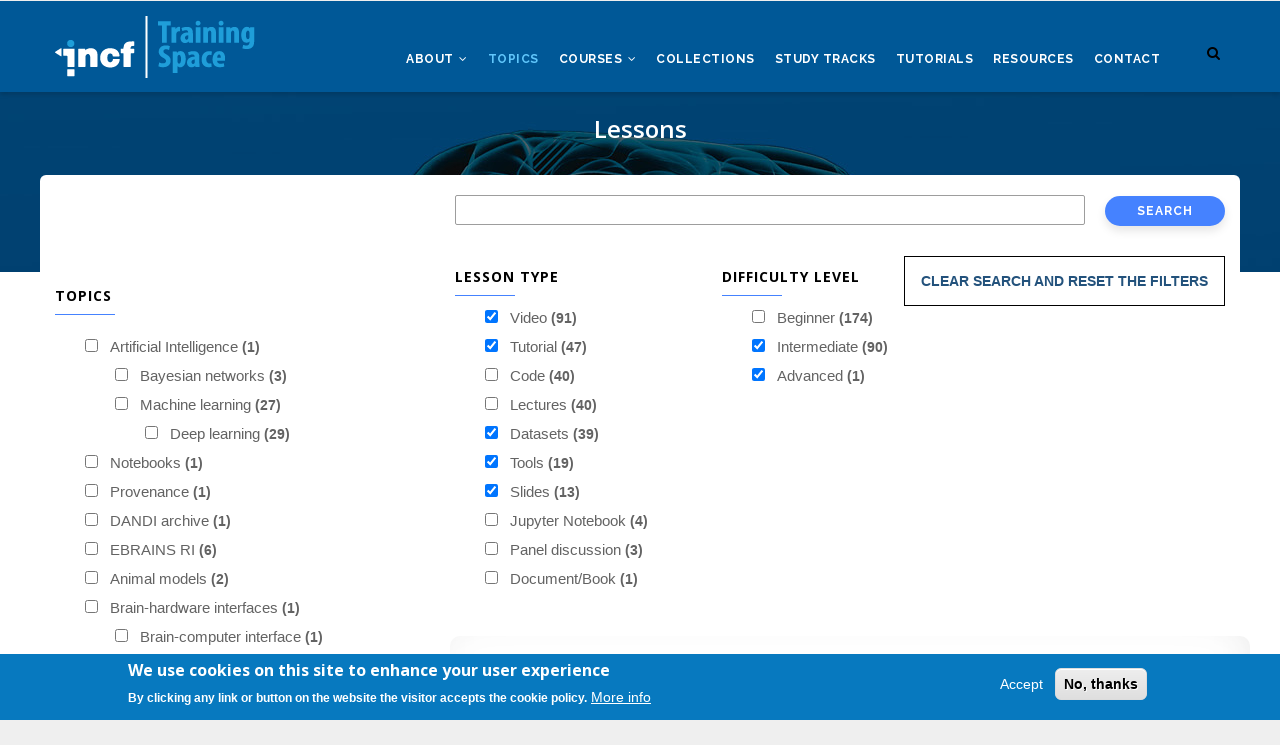

--- FILE ---
content_type: text/html; charset=UTF-8
request_url: https://training.incf.org/search?f%5B0%5D=difficulty_level%3Aadvanced&f%5B1%5D=difficulty_level%3Aintermediate&f%5B2%5D=lesson_type%3A24&f%5B3%5D=lesson_type%3A25&f%5B4%5D=lesson_type%3A26&f%5B5%5D=lesson_type%3A32&f%5B6%5D=lesson_type%3A33&f%5B7%5D=topics%3A18&f%5B8%5D=topics%3A21&f%5B9%5D=topics%3A38&f%5B10%5D=topics%3A42&f%5B11%5D=topics%3A47&f%5B12%5D=topics%3A50&f%5B13%5D=topics%3A54&f%5B14%5D=topics%3A59&f%5B15%5D=topics%3A60&f%5B16%5D=topics%3A61&f%5B17%5D=topics%3A65&f%5B18%5D=topics%3A67&f%5B19%5D=topics%3A69&f%5B20%5D=topics%3A73&f%5B21%5D=topics%3A77&f%5B22%5D=topics%3A279&amp%3Bf%5B1%5D=topics%3A63&page=1
body_size: 21699
content:
<!DOCTYPE html>
<html lang="en" dir="ltr">
  <head> 
    <meta charset="utf-8" />
<script async src="https://www.googletagmanager.com/gtag/js?id=UA-2533514-22"></script>
<script>window.dataLayer = window.dataLayer || [];function gtag(){dataLayer.push(arguments)};gtag("js", new Date());gtag("set", "developer_id.dMDhkMT", true);gtag("config", "UA-2533514-22", {"groups":"default","anonymize_ip":true,"page_placeholder":"PLACEHOLDER_page_path","allow_ad_personalization_signals":false});gtag("config", "G-L6XQZDVX8L", {"groups":"default","page_placeholder":"PLACEHOLDER_page_location","allow_ad_personalization_signals":false});</script>
<link rel="canonical" href="https://training.incf.org/search" />
<meta name="Generator" content="Drupal 9 (https://www.drupal.org); Commerce 2" />
<meta name="MobileOptimized" content="width" />
<meta name="HandheldFriendly" content="true" />
<meta name="viewport" content="width=device-width, initial-scale=1.0" />
<style>div#sliding-popup, div#sliding-popup .eu-cookie-withdraw-banner, .eu-cookie-withdraw-tab {background: #0779bf} div#sliding-popup.eu-cookie-withdraw-wrapper { background: transparent; } #sliding-popup h1, #sliding-popup h2, #sliding-popup h3, #sliding-popup p, #sliding-popup label, #sliding-popup div, .eu-cookie-compliance-more-button, .eu-cookie-compliance-secondary-button, .eu-cookie-withdraw-tab { color: #ffffff;} .eu-cookie-withdraw-tab { border-color: #ffffff;}</style>
<link rel="icon" href="/sites/default/files/favicon.ico" type="image/vnd.microsoft.icon" />

    <title>Lessons | INCF TrainingSpace</title>
    <link rel="stylesheet" media="all" href="/core/modules/system/css/components/ajax-progress.module.css?sxsjkj" />
<link rel="stylesheet" media="all" href="/core/modules/system/css/components/align.module.css?sxsjkj" />
<link rel="stylesheet" media="all" href="/core/modules/system/css/components/autocomplete-loading.module.css?sxsjkj" />
<link rel="stylesheet" media="all" href="/core/modules/system/css/components/fieldgroup.module.css?sxsjkj" />
<link rel="stylesheet" media="all" href="/core/modules/system/css/components/container-inline.module.css?sxsjkj" />
<link rel="stylesheet" media="all" href="/core/modules/system/css/components/clearfix.module.css?sxsjkj" />
<link rel="stylesheet" media="all" href="/core/modules/system/css/components/details.module.css?sxsjkj" />
<link rel="stylesheet" media="all" href="/core/modules/system/css/components/hidden.module.css?sxsjkj" />
<link rel="stylesheet" media="all" href="/core/modules/system/css/components/item-list.module.css?sxsjkj" />
<link rel="stylesheet" media="all" href="/core/modules/system/css/components/js.module.css?sxsjkj" />
<link rel="stylesheet" media="all" href="/core/modules/system/css/components/nowrap.module.css?sxsjkj" />
<link rel="stylesheet" media="all" href="/core/modules/system/css/components/position-container.module.css?sxsjkj" />
<link rel="stylesheet" media="all" href="/core/modules/system/css/components/progress.module.css?sxsjkj" />
<link rel="stylesheet" media="all" href="/core/modules/system/css/components/reset-appearance.module.css?sxsjkj" />
<link rel="stylesheet" media="all" href="/core/modules/system/css/components/resize.module.css?sxsjkj" />
<link rel="stylesheet" media="all" href="/core/modules/system/css/components/sticky-header.module.css?sxsjkj" />
<link rel="stylesheet" media="all" href="/core/modules/system/css/components/system-status-counter.css?sxsjkj" />
<link rel="stylesheet" media="all" href="/core/modules/system/css/components/system-status-report-counters.css?sxsjkj" />
<link rel="stylesheet" media="all" href="/core/modules/system/css/components/system-status-report-general-info.css?sxsjkj" />
<link rel="stylesheet" media="all" href="/core/modules/system/css/components/tabledrag.module.css?sxsjkj" />
<link rel="stylesheet" media="all" href="/core/modules/system/css/components/tablesort.module.css?sxsjkj" />
<link rel="stylesheet" media="all" href="/core/modules/system/css/components/tree-child.module.css?sxsjkj" />
<link rel="stylesheet" media="all" href="/core/modules/views/css/views.module.css?sxsjkj" />
<link rel="stylesheet" media="all" href="/modules/contrib/eu_cookie_compliance/css/eu_cookie_compliance.css?sxsjkj" />
<link rel="stylesheet" media="all" href="/modules/gavias_sliderlayer/vendor/revolution/css/settings.css?sxsjkj" />
<link rel="stylesheet" media="all" href="/modules/gavias_sliderlayer/vendor/revolution/css/layers.css?sxsjkj" />
<link rel="stylesheet" media="all" href="/modules/gavias_sliderlayer/vendor/revolution/css/navigation.css?sxsjkj" />
<link rel="stylesheet" media="all" href="/modules/gva_blockbuilder_old/assets/css/frontend.css?sxsjkj" />
<link rel="stylesheet" media="all" href="/modules/contrib/facets/css/hierarchical.css?sxsjkj" />
<link rel="stylesheet" media="all" href="//fonts.googleapis.com/css?family=Raleway:400,600,700,800,900" />
<link rel="stylesheet" media="all" href="//fonts.googleapis.com/css?family=Open+Sans:400,600,700,800" />
<link rel="stylesheet" media="all" href="/themes/gavias_edmix/css/font-awesome/css/font-awesome.min.css?sxsjkj" />
<link rel="stylesheet" media="all" href="/themes/gavias_edmix/css/animate.css?sxsjkj" />
<link rel="stylesheet" media="all" href="/themes/gavias_edmix/css/icon.css?sxsjkj" />
<link rel="stylesheet" media="all" href="/themes/gavias_edmix/vendor/owl-carousel/assets/owl.carousel.css?sxsjkj" />
<link rel="stylesheet" media="all" href="/themes/gavias_edmix/vendor/owl-carousel/assets/owl.theme.default.min.css?sxsjkj" />
<link rel="stylesheet" media="all" href="/themes/gavias_edmix/vendor/prettyphoto/css/prettyPhoto.css?sxsjkj" />
<link rel="stylesheet" media="all" href="/themes/gavias_edmix/vendor/ytplayer/css/jquery.mb.YTPlayer.min.css?sxsjkj" />
<link rel="stylesheet" media="all" href="/themes/gavias_edmix/vendor/magnific/magnific-popup.css?sxsjkj" />
<link rel="stylesheet" media="all" href="/themes/gavias_edmix/vendor/slick/slick.css?sxsjkj" />
<link rel="stylesheet" media="all" href="/themes/gavias_edmix/vendor/popup-gallery/css/lightgallery.min.css?sxsjkj" />
<link rel="stylesheet" media="all" href="/themes/gavias_edmix/vendor/popup-gallery/css/lg-transitions.min.css?sxsjkj" />
<link rel="stylesheet" media="all" href="/themes/gavias_edmix/css/bootstrap.css?sxsjkj" />
<link rel="stylesheet" media="all" href="/themes/gavias_edmix/css/template.css?sxsjkj" />


    <script type="application/json" data-drupal-selector="drupal-settings-json">{"path":{"baseUrl":"\/","scriptPath":null,"pathPrefix":"","currentPath":"search","currentPathIsAdmin":false,"isFront":false,"currentLanguage":"en","currentQuery":{"amp;f":{"1":"topics:63"},"f":["difficulty_level:advanced","difficulty_level:intermediate","lesson_type:24","lesson_type:25","lesson_type:26","lesson_type:32","lesson_type:33","topics:18","topics:21","topics:38","topics:42","topics:47","topics:50","topics:54","topics:59","topics:60","topics:61","topics:65","topics:67","topics:69","topics:73","topics:77","topics:279"],"page":"1"}},"pluralDelimiter":"\u0003","suppressDeprecationErrors":true,"google_analytics":{"account":"UA-2533514-22","trackOutbound":true,"trackMailto":true,"trackTel":true,"trackDownload":true,"trackDownloadExtensions":"7z|aac|arc|arj|asf|asx|avi|bin|csv|doc(x|m)?|dot(x|m)?|exe|flv|gif|gz|gzip|hqx|jar|jpe?g|js|mp(2|3|4|e?g)|mov(ie)?|msi|msp|pdf|phps|png|ppt(x|m)?|pot(x|m)?|pps(x|m)?|ppam|sld(x|m)?|thmx|qtm?|ra(m|r)?|sea|sit|tar|tgz|torrent|txt|wav|wma|wmv|wpd|xls(x|m|b)?|xlt(x|m)|xlam|xml|z|zip"},"eu_cookie_compliance":{"cookie_policy_version":"1.0.0","popup_enabled":true,"popup_agreed_enabled":false,"popup_hide_agreed":false,"popup_clicking_confirmation":false,"popup_scrolling_confirmation":false,"popup_html_info":"\u003Cdiv aria-labelledby=\u0022popup-text\u0022  class=\u0022eu-cookie-compliance-banner eu-cookie-compliance-banner-info eu-cookie-compliance-banner--opt-in\u0022\u003E\n  \u003Cdiv class=\u0022popup-content info eu-cookie-compliance-content\u0022\u003E\n        \u003Cdiv id=\u0022popup-text\u0022 class=\u0022eu-cookie-compliance-message\u0022 role=\u0022document\u0022\u003E\n      \u003Ch2\u003EWe use cookies on this site to enhance your user experience\u003C\/h2\u003E\u003Cp\u003EBy clicking any link or button on the website the visitor accepts the cookie policy.\u003C\/p\u003E\n              \u003Cbutton type=\u0022button\u0022 class=\u0022find-more-button eu-cookie-compliance-more-button\u0022\u003EMore info\u003C\/button\u003E\n          \u003C\/div\u003E\n\n    \n    \u003Cdiv id=\u0022popup-buttons\u0022 class=\u0022eu-cookie-compliance-buttons\u0022\u003E\n            \u003Cbutton type=\u0022button\u0022 class=\u0022agree-button eu-cookie-compliance-secondary-button\u0022\u003EAccept\u003C\/button\u003E\n              \u003Cbutton type=\u0022button\u0022 class=\u0022decline-button eu-cookie-compliance-default-button\u0022\u003ENo, thanks\u003C\/button\u003E\n          \u003C\/div\u003E\n  \u003C\/div\u003E\n\u003C\/div\u003E","use_mobile_message":false,"mobile_popup_html_info":"\u003Cdiv aria-labelledby=\u0022popup-text\u0022  class=\u0022eu-cookie-compliance-banner eu-cookie-compliance-banner-info eu-cookie-compliance-banner--opt-in\u0022\u003E\n  \u003Cdiv class=\u0022popup-content info eu-cookie-compliance-content\u0022\u003E\n        \u003Cdiv id=\u0022popup-text\u0022 class=\u0022eu-cookie-compliance-message\u0022 role=\u0022document\u0022\u003E\n      \n              \u003Cbutton type=\u0022button\u0022 class=\u0022find-more-button eu-cookie-compliance-more-button\u0022\u003EMore info\u003C\/button\u003E\n          \u003C\/div\u003E\n\n    \n    \u003Cdiv id=\u0022popup-buttons\u0022 class=\u0022eu-cookie-compliance-buttons\u0022\u003E\n            \u003Cbutton type=\u0022button\u0022 class=\u0022agree-button eu-cookie-compliance-secondary-button\u0022\u003EAccept\u003C\/button\u003E\n              \u003Cbutton type=\u0022button\u0022 class=\u0022decline-button eu-cookie-compliance-default-button\u0022\u003ENo, thanks\u003C\/button\u003E\n          \u003C\/div\u003E\n  \u003C\/div\u003E\n\u003C\/div\u003E","mobile_breakpoint":768,"popup_html_agreed":false,"popup_use_bare_css":false,"popup_height":"auto","popup_width":"100%","popup_delay":1000,"popup_link":"\/privacy-policy","popup_link_new_window":true,"popup_position":false,"fixed_top_position":true,"popup_language":"en","store_consent":false,"better_support_for_screen_readers":false,"cookie_name":"","reload_page":false,"domain":"","domain_all_sites":false,"popup_eu_only":false,"popup_eu_only_js":false,"cookie_lifetime":100,"cookie_session":0,"set_cookie_session_zero_on_disagree":0,"disagree_do_not_show_popup":false,"method":"opt_in","automatic_cookies_removal":true,"allowed_cookies":"","withdraw_markup":"\u003Cbutton type=\u0022button\u0022 class=\u0022eu-cookie-withdraw-tab\u0022\u003EPrivacy settings\u003C\/button\u003E\n\u003Cdiv aria-labelledby=\u0022popup-text\u0022 class=\u0022eu-cookie-withdraw-banner\u0022\u003E\n  \u003Cdiv class=\u0022popup-content info eu-cookie-compliance-content\u0022\u003E\n    \u003Cdiv id=\u0022popup-text\u0022 class=\u0022eu-cookie-compliance-message\u0022 role=\u0022document\u0022\u003E\n      \u003Ch2\u003EWe use cookies on this site to enhance your user experience\u003C\/h2\u003E\u003Cp\u003EYou have given your consent for us to set cookies.\u003C\/p\u003E\n    \u003C\/div\u003E\n    \u003Cdiv id=\u0022popup-buttons\u0022 class=\u0022eu-cookie-compliance-buttons\u0022\u003E\n      \u003Cbutton type=\u0022button\u0022 class=\u0022eu-cookie-withdraw-button \u0022\u003EWithdraw consent\u003C\/button\u003E\n    \u003C\/div\u003E\n  \u003C\/div\u003E\n\u003C\/div\u003E","withdraw_enabled":false,"reload_options":0,"reload_routes_list":"","withdraw_button_on_info_popup":false,"cookie_categories":[],"cookie_categories_details":[],"enable_save_preferences_button":true,"cookie_value_disagreed":"0","cookie_value_agreed_show_thank_you":"1","cookie_value_agreed":"2","containing_element":"body","settings_tab_enabled":false,"olivero_primary_button_classes":"","olivero_secondary_button_classes":"","close_button_action":"close_banner","open_by_default":true,"modules_allow_popup":true,"hide_the_banner":false,"geoip_match":true,"unverified_scripts":[]},"gavias_blockbuilder":{"url_edit":"\/admin\/structure\/gavias_blockbuilder\/edit\/-----"},"ajaxTrustedUrl":{"\/search":true},"gavias_load_ajax_view":"\/custom\/gavias_hook\/ajax_view","user":{"uid":0,"permissionsHash":"0de3fc90e91a45a8df550c370e7fb0b1a689757ca2badf8771c02378b015c932"}}</script>
<script src="/core/assets/vendor/jquery/jquery.min.js?v=3.6.3"></script>
<script src="/core/misc/drupalSettingsLoader.js?v=9.5.11"></script>
<script src="/core/misc/drupal.js?v=9.5.11"></script>
<script src="/core/misc/drupal.init.js?v=9.5.11"></script>
<script src="/themes/gavias_edmix/vendor/jquery-migrate.min.js?v=9.5.11"></script>
<script src="/themes/gavias_edmix/js/bootstrap.js?v=9.5.11"></script>
<script src="/themes/gavias_edmix/js/imagesloader.min.js?v=9.5.11"></script>
<script src="/themes/gavias_edmix/vendor/jquery.easing.js?v=9.5.11"></script>
<script src="/themes/gavias_edmix/vendor/jquery.appear.js?v=9.5.11"></script>
<script src="/themes/gavias_edmix/vendor/jquery.easypiechart.min.js?v=9.5.11"></script>
<script src="/themes/gavias_edmix/vendor/owl-carousel/owl.carousel.min.js?v=9.5.11"></script>
<script src="/themes/gavias_edmix/vendor/waypoint.js?v=9.5.11"></script>
<script src="/themes/gavias_edmix/vendor/count-to.js?v=9.5.11"></script>
<script src="/themes/gavias_edmix/vendor/masonry.pkgd.min.js?v=9.5.11"></script>
<script src="/themes/gavias_edmix/vendor/isotope.pkgd.min.js?v=9.5.11"></script>
<script src="/themes/gavias_edmix/vendor/aos.js?v=9.5.11"></script>
<script src="/themes/gavias_edmix/vendor/jpreloader.min.js?v=9.5.11"></script>
<script src="/themes/gavias_edmix/vendor/prettyphoto/js/jquery.prettyPhoto.js?v=9.5.11"></script>
<script src="/themes/gavias_edmix/vendor/ytplayer/js/jquery.mb.YTPlayer.min.js?v=9.5.11"></script>
<script src="/themes/gavias_edmix/vendor/jquery.typer/src/jquery.typer.js?v=9.5.11"></script>
<script src="/themes/gavias_edmix/vendor/perfect-scrollbar.jquery.min.js?v=9.5.11"></script>
<script src="/themes/gavias_edmix/vendor/magnific/jquery.magnific-popup.min.js?v=9.5.11"></script>
<script src="/themes/gavias_edmix/vendor/slick/slick.min.js?v=9.5.11"></script>
<script src="/themes/gavias_edmix/vendor/popup-gallery/js/lightgallery.min.js?v=9.5.11"></script>
<script src="/themes/gavias_edmix/js/main.js?v=9.5.11"></script>
<script src="/modules/gavias_sliderlayer/vendor/revolution/js/source/jquery.themepunch.tools.min.js?v=1.x"></script>
<script src="/modules/gavias_sliderlayer/vendor/revolution/js/source/jquery.themepunch.revolution.js?v=1.x"></script>
<script src="/modules/gavias_sliderlayer/vendor/revolution/js/extensions/revolution.extension.actions.min.js?v=1.x"></script>
<script src="/modules/gavias_sliderlayer/vendor/revolution/js/extensions/revolution.extension.carousel.min.js?v=1.x"></script>
<script src="/modules/gavias_sliderlayer/vendor/revolution/js/extensions/revolution.extension.kenburn.min.js?v=1.x"></script>
<script src="/modules/gavias_sliderlayer/vendor/revolution/js/extensions/revolution.extension.layeranimation.min.js?v=1.x"></script>
<script src="/modules/gavias_sliderlayer/vendor/revolution/js/extensions/revolution.extension.migration.min.js?v=1.x"></script>
<script src="/modules/gavias_sliderlayer/vendor/revolution/js/extensions/revolution.extension.navigation.min.js?v=1.x"></script>
<script src="/modules/gavias_sliderlayer/vendor/revolution/js/extensions/revolution.extension.parallax.min.js?v=1.x"></script>
<script src="/modules/gavias_sliderlayer/vendor/revolution/js/extensions/revolution.extension.slideanims.min.js?v=1.x"></script>
<script src="/modules/gavias_sliderlayer/vendor/revolution/js/extensions/revolution.extension.video.min.js?v=1.x"></script>


    <link rel="stylesheet" href="https://training.incf.org/themes/gavias_edmix/css/custom.css" media="screen" />
    <link rel="stylesheet" href="https://training.incf.org/themes/gavias_edmix/css/update.css" media="screen" />

    

          <style type="text/css">
        .read_more_button_nteu a {background: #260288;float: right;padding: 5px 20px;border-radius: 5px;color: #fff;font-weight: 600;}.field-content.inst-main-news-hdr a {color: #260288;}.right-link-box {float:right; border:1px solid #bbb; padding:5px;margin: 10px 10px 10px 0px;}.post-style-list .post-block .post-image img {padding-top: 10px;}.learn-gala-url {background: #4582FF;max-width: 400px;padding: 10px 25px 6px 25px;text-align: center;text-transform: uppercase;font-weight: 600;margin-top: 20px;}.learn-gala-url a {color: #fff;}.learn-gala-url a:hover {color:#ddd;}.news-wrap {width: 80%;border: 1px solid #ddd;padding: 30px;border-radius: 20px; margin: 40px;} .news-wrap .news-image {float: right;max-width: 300px;} .news-wrap .news-desc {margin: 20px;font-size: 18px;}.study-track-top-logo {margin: 30px 0px 20px 15px;}.institution-track-top-banner{ border: 3px solid #f1f1f1;}.institution-main-news {position: absolute;top: 187px;background: #f1f1f1;padding: 30px 20px;left: 41px;opacity: .8;border-radius: 10px;width: 51%;}.ntne-news-list .init-carousel-owl .owl-item > .item {border: 1px solid #ddd;margin: 10px 7px;min-height: 379px;padding: 12px;}.inst-main-news-link a {color:#000;background:#fff;border:1px solid #ddd;padding:5px 10px;font-size:20px;}.inst-list-news-link {border: 1px solid #ddd;width: 100px;text-align: center;margin-top: 10px;}.field-content.inst-news-img {max-width: 400px;float: right;margin-top: -113px;}.inst-main-news-hdr {color:#000;font-weight:lighter;font-size:25px;max-width:98%;}.inst-node-desc {font-size: 19px;padding: 40px 20px 20px 20px;background: #f1f1f1;color: #212121;}h1, h2, h3, h4, h5, h6, .h1, .h2, .h3, .h4, .h5, .h6 {font-family: 'Open Sans', sans-serif;font-weight: 600;}.widget.gsc-icon-box .highlight_content .title {font-family: 'Open Sans', sans-serif;}.four-column-view-wrapper img {float: left;margin: 10px 10px 10px 0px;box-shadow: 0 0 10px 0 rgba(0, 0, 0, 0.09);}.four-column-view-wrapper {padding: 20px;margin: 4px 0px 10px 0px;min-height: 350px;box-shadow: 0 0 18px 0 rgba(0, 0, 0, 0.09);}.four-column-view-wrapper h4 {min-height: 235px;}.four-column-view-wrapper .publisher {font-size: 16px;font-weight: normal;}.four-column-view-wrapper .details {min-height: 125px;}.four-column-view-wrapper .view-link {color: #4582FF;font-weight: 600;font-size: 13px;text-transform: uppercase;background: #f2f2f2;padding: 5px 10px;border-radius: 5px;border: 1px solid #eee; float:right;}.two-column-view-wrapper img {float: left;margin: 10px 10px 10px 0px;box-shadow: 0 0 10px 0 rgba(0, 0, 0, 0.09);}.two-column-view-wrapper {padding: 20px;margin: 4px 0px 10px 0px;min-height: 350px;box-shadow: 0 0 18px 0 rgba(0, 0, 0, 0.09);}.two-column-view-wrapper .details {min-height: 125px;}.two-column-view-wrapper .view-link {color: #4582FF;font-weight: 600;font-size: 13px;text-transform: uppercase;background: #f2f2f2;padding: 5px 10px;border-radius: 5px;border: 1px solid #eee; float:right;}.title_image {font-size: 18px;background: #004272;position: absolute;margin: 20px 10px 10px 20px;max-width: 500px;padding: 5px 15px;border-radius: 5px;color: #fff;font-weight: 600;line-height: 1.2;}.views-exposed-form .form-item .description {text-align:center;font-weight:500;}.serach_topics_front a {background: #fff;padding: 19px 30px 12px 30px;font-size: 24px;text-transform: uppercase;opacity: .9;text-align: center;line-height: 28px;letter-spacing: 2px;font-weight: 500;}.breadcrumb-links {visibility: hidden;}p {margin: 0 0 .5em 0;}.branding.text-center {background: #005897;padding: 20px 0px;}.back-to-course .field__item {background: #f1f1f1;margin: 2px 0px 4px 0px;padding: 10px;}.ui-accordion .ui-icon-circle-plus, .ui-accordion .ui-icon-circle-plus :hover {background-position: center center;background-color: #fff;margin: 0px 6px;background-image: url("https://training.incf.org/sites/default/files/gbb-uploads/exp-plus.png");padding: 10px;}.ui-accordion .ui-icon-circle-minus, .ui-accordion .ui-icon-circle-minus :hover{background-position: center center;background-color: #fff;margin: 0px 6px;background-image: url("https://training.incf.org/sites/default/files/gbb-uploads/exp-minus.png");padding: 10px;}.ks-banner {margin: 10px;}.baw-box {font-size: 17px;height: 320px;}.organization-node-title {position: absolute;margin: 58px 40px;color: #000;font-size: 28px;font-weight: bold;background: #f1f1f1;padding: 1px 18px;opacity: .9;border-radius: 8px;max-width: 65%;}.course-inline-filter .views-exposed-form .form-item select{border: 1px solid #ddd;border-radius: 10px;-webkit-border-radius: 0px;-moz-border-radius: 10px;-ms-border-radius: 10px;-o-border-radius: 10px;height: 30px;width: 40%;background: none;padding: 0 15px;font-family: "Raleway", sans-serif; -moz-appearance:none; -webkit-appearance:none; appearance:none;color: #636363;background:url(https://training.incf.org/sites/default/files/default_images/select-arrow.png) no-repeat right white;}.course-inline-filter .views-exposed-form .form-item {padding-right: 20px;text-align: center;min-width: 450px;}.related-items-wrap {margin: 30px;}.related-blocks {margin: 0px 0px 40px 0px;padding-bottom:20px;}.related-st-block.ui-accordion .ui-accordion-header {background:#54B9D0; color:#fff;font-size:18px;}.related-studytracks-block.ui-accordion .ui-accordion-header, .related-studytracks-block.ui-accordion .collection-list-hdr { background:#173F5F; color:#fff;font-size:18px;}.related-col-block.ui-accordion .ui-accordion-header, .related-col-block.ui-accordion .collection-list-hdr { background:#FF9F31; color:#fff;font-size:18px;}.related-course-block.ui-accordion .ui-accordion-header, .related-course-block.ui-accordion .collection-list-hdr { background:#007ea7; color:#fff; font-size:18px;}.related-less-block.ui-accordion .ui-accordion-header, .related-less-block.ui-accordion .collection-list-hdr { background:#06d6a0; color:#fff; font-size:18px;}.collection-list-hdr {max-width: 400px;color: #fff;padding: 13px 19px;font-size: 16px;border-top-right-radius: 10px;border-top-left-radius: 10px;margin-bottom: -3px;}.collection-list-hdr span {border: 2px solid #fff;padding: 4px;border-radius: 5px;color: #000;background: #fff;font-weight: bold;margin: 1px 5px 1px 1px;}.collection-list-hdr p {font-size: 12px;margin-top: 10px;}.accordion-studytrack-view-wrapper { width:25%;-webkit-transition: all 0.35s;-o-transition: all 0.35s;transition: all 0.35s;-moz-transition: all 0.35s;-ms-transition: all 0.35s;border-radius: 6px;-webkit-border-radius: 6px;-moz-border-radius: 6px;-ms-border-radius: 6px;-o-border-radius: 6px;-webkit-box-shadow: 0 0 18px 0 rgba(0, 0, 0, 0.09);box-shadow: 0 0 18px 0 rgba(0, 0, 0, 0.09);float: left;padding: 10px 10px 0px 20px;min-height: 400px;margin-bottom: 20px;}.column-content.hk-box {background: #fff;padding: 20px;opacity: .8;font-size: 20px;text-align: center;color: #000;border-radius: 10px;}.column-content.hk-box a {background: #4582FF;color: #fff;padding: 10px 32px;font-size: 20px;font-weight: 600;border-radius: 6px;}.evaluation-criteria {font-size: 17px;padding: 24px;}.evaluation-criteria .heading {background: #ddd;padding: 10px;}.evaluation-criteria .highlight-icon {float: left;margin-right: 22px;background: #ddd;padding: 5px 14px;}.evaluation-criteria ul{margin-bottom:12px;}.evaluation-criteria .column1 {width: 46%;float: left;padding: 22px;}.evaluation-criteria .column2 {width: 46%;padding: 10px;float: right;}.evaluation-matrix .widget.gsc-icon-box.box-background {padding: 30px 5px 10px;-webkit-transition: all 0.35s;-o-transition: all 0.35s;transition: all 0.35s;-moz-transition: all 0.35s;-ms-transition: all 0.35s;border-radius: 5px;-webkit-border-radius: 5px;-moz-border-radius: 5px;-ms-border-radius: 5px;-o-border-radius: 5px;min-height: 205px;}.evaluation-criteria .button {background-color: #4582FF;border: none;color: white;text-align: center;text-decoration: none;display: inline-block;float: left;margin: 0px 10px 10px 0px;border-radius: 8px;}.evaluation-criteria .button2 {background-color: #444444;border: none;color: white;text-align: center;text-decoration: none;display: inline-block;float: left;margin: 5px 20px 10px 5px;}.evaluation-criteria .button a, .evaluation-criteria .button2 a {color: white;display: block; padding: 10px 25px;}.evaluation-criteria .button:hover, .evaluation-criteria .top-button:hover, .evaluation-criteria .button2:hover { opacity:.8;}.evaluation-criteria .top-button {float: right;margin: 30px 10px;background: #fff;border-radius: 5px;}.evaluation-criteria .top-button a { display: block;padding: 4px 10px;}.evaluation-criteria .lower-portion {margin: 30px 0px;}.evaluation-criteria .join-discussion {margin: 0px 0px 80px 0px;}.widget.gsc-socials.social-nm.style-2 { padding-left: 25px;}.gsc-socials.style-2 a i {font-size: 21px;}.nma-wrapper {background-color: #222222;padding: 30px;margin-bottom:30px;}.nma-wrapper img{float:left;max-width:120px;}.nma-course-title {color: #fff;font-weight: bold;font-size: 22px;margin-left: 140px;}.nma-course-body {color: #fff;font-size: 16px;margin-left: 140px;}.nma-course-duration {color: #fff; font-size: 16px;float: left;margin-left: 140px;padding-right: 30px;}.nma-course-level {color: #fff;font-size: 16px;float: left;padding-right: 30px;}.nma-course-link a {background: #fff;padding: 8px 10px 5px 10px;border-radius: 6px;text-transform: uppercase;font-size: 12px;font-weight: bold;}.nh-wrapper {background-color: #6D6C6C;padding: 30px;margin-bottom:30px;}.nh-wrapper img {max-width: 320px;padding-bottom: 20px;}.nh-course-title {color: #fff;font-weight: bold;font-size: 22px;margin-left: 20px;}.nh-course-body {color: #fff;font-size: 16px;margin-left: 20px;}.nh-course-duration {color: #fff; font-size: 16px;float: left;margin-left: 20px;padding-right: 30px;}.nh-course-level {color: #fff;font-size: 16px;padding-bottom: 20px;}.nh-course-link a {background: #fff;padding: 8px 10px 5px 10px;border-radius: 6px;text-transform: uppercase;font-size: 12px;font-weight: bold;margin-left: 20px;}.neurohacademy_course h3 { text-align:center;}.neurohacademy_course, .neurohacademy_course h3 {color: #fff;}body { font-family: "OpenSans", sans-serif; font-size: 14px; line-height:1.6;}header .area-main-menu .gva-search-region {margin-top: -23px;}.breadcrumb-content-inner .gva-breadcrumb-content .gva-block-breadcrumb .breadcrumb-style {padding: 19px 0 100px;margin-bottom: 43px;position: relative;}.gavias-blockbuilder-content .link-edit-blockbuider {top: 5px;}.widget.gsc-call-to-action.button-center .title {font-size: 24px;}.blue-button-main-topic a {background: #4582FF;font-size: 26px;padding: 14px 40px;text-align: center;border-radius: 5px;color: #fff;}.read_more_button a {background: #4582FF;float: right;padding: 5px 20px;border-radius: 5px;color: #fff;font-weight: 600;}.blue-button-main-topic a:hover, .read_more_button a:hover { opacity:.8; }.field-content.study-track-image {float: right;margin: 10px;}.panel.panel-default {border: none;}.study-track-view-wrapper {padding: 20px;margin: 4px 0px 10px 0px;min-height: 350px;box-shadow: 0 0 18px 0 rgba(0, 0, 0, 0.09);}.study-track-node-title {position: absolute;margin: 58px 40px;color: #fff;font-size: 30px;font-weight: bold;background: #3a3a3a;padding: 1px 18px;opacity: .9;border-radius:8px;max-width:65%;}.study-track-attributes {padding: 0px 20px;}.study-track-purpose {font-size: 18px;padding-bottom: 20px;}.study-track-short-description {padding-left: 41px;font-size: .9em;}.study-track-view-counter {margin: 1px 5px;font-size: 24px;font-weight: bolder;float: left;color: #fff;position: absolute;background: #4582FF;padding: 0px 10px;opacity: .8;}.study-track-view-image {margin: 5px;}.study-track-view-course-title {line-height: 22px;letter-spacing: 0.4px;margin-bottom: 5px;font-size:16px;min-height:60px;}.study-track-view-short-description {font-size: 14px; min-height: 120px;}.study-track-view-course-link a {color: #4582FF;font-weight: 600;font-size: 13px;text-transform: uppercase;background: #f2f2f2;padding: 5px 10px;border-radius: 5px;border: 1px solid #eee;}.study-track-order {background: #fff;padding: 3px 15px;border-radius: 50%;margin: 1px 5px;font-size: 18px;font-weight: bolder;float: left;color: #005995;border: 1px solid #005995;}.study-track-title {min-height: 40px;font-size: 16px;font-weight: 500;line-height: 20px;margin-top: 6px;font-family: arial;}.study-tracks-image {float: left;margin: 0px 10px 10px 0px;}.study-track-node-desc {background: #f1f1f1;padding: 20px;font-size:16px;}.study-track-level {font-size: 12px;font-weight: 600;margin-top: 18px;color: #000;background: #ddd;padding: 0px 0px 0px 5px;margin-bottom: 15px;text-align: center;}.field-content.study-track-purpose-view {font-size: 14px;font-family: arial;min-height: 110px;}.course-block.featured-course .right .course-bottom .bottom-left .course-price {display: none;}.course-block .course-content .content-action .right .course-price {display: none;}.icon-price {background: url("../images/price-tag.png") no-repeat scroll center center transparent;display: none;}.social-list {display: none;}.field.field--name-field-short-description {font-size: 19px;line-height: 1.6;padding:5px 30px 20px 30px;}a {color: #23527c;text-decoration: none;}.team-quote {display: none;}.single-course .add-to-cart-content-inner .field--name-price {display: none;}.single-course .course-features .field__items .field__item {width:100%;float: none;margin-bottom: 0px;font-weight:400;font-family: "OpenSans", sans-serif;font-size:16px;padding-top:3px;}.single-course .course-meta {padding: 20px;-webkit-box-shadow: inset -6px -12px 92px -80px rgba(0,0,0,0.73);-moz-box-shadow: inset -6px -12px 92px -80px rgba(0,0,0,0.73);box-shadow: inset -6px -12px 92px -80px rgba(0,0,0,0.73);float: left;width: 100%;margin: 30px 0;background:#fff;}.single-course .post-title {font-size: 27px;margin-top: -6em;position: absolute;max-width: 30em;background: #fff;padding: 10px;opacity: 0.8;color: #000;}.single-course .image .video-link {position: absolute;top: 76px;right: 45px;color: #4582FF;z-index: 11;font-size: 34px;line-height: 1;opacity: 0.8;filter: alpha(opacity=80);}.single-lesson-content .lesson-attributes {padding: 0px 5px; -webkit-box-shadow: inset -6px -12px 92px -80px rgba(0,0,0,0.73); -moz-box-shadow: inset -6px -12px 92px -80px rgba(0,0,0,0.73);box-shadow: inset -6px -12px 92px -80px rgba(0,0,0,0.73);float: left;width: 100%;margin: 10px 0px;}.external-links-lesson {padding-left: 16px;}.external-links-lesson .field__item {padding: 5px 25px;font-size: 17px;line-height: 20px;text-indent: -13px;background: #ededed;border-bottom: 1px solid #fff;}.external-links-lesson .field__item a::before {content: "» ";}.external-links-lesson .field__item:hover{opacity:.8;}.single-lesson-content .topics {display: block;line-height: 1.8;font-weight: normal;font-size: 16px;padding: 20px;margin-top: 10px;}.single-lesson-content .topics h5{margin-bottom: -0.5px;}.single-lesson-content .field__label {font-weight: bold;margin-top: 1em;}.lesson-single .post-title {font-size: 22px;color: #000;padding: 0 10px;font-weight: 500;line-height: 1.4;}.lesson-ratig {margin-top: 7px;font-size: 12px;}.lesson-attributes .lesson-meta-item {width: 30%;float: left;font-size: 13px;}.lesson-attributes .row1 {min-height: 75px;}.lesson-attributes .lesson-meta-item .content {padding-left: 20px;padding-top: 10px;padding-bottom: 10px;}.lesson-attributes .lesson-meta-item .icon.icon-publisher {background: url("http://localhost:8888/ts/themes/gavias_edmix/images/icon-teacher.png");}.lesson-attributes .lesson-meta-item .content .lab {color: #8e8e8e;font-size: 13px;display: block;}.lesson-attributes .lesson-meta-item .content .val {display: block;line-height: 1.4;font-weight: lighter;font-size: 12px;}.related-lessons-block .jcarousel-skin-default .jcarousel li {float: left;width: 220px;margin-right: 11px;}.related-lessons-block .jcarousel-wrapper.jcarousel-skin-default {margin: 20px auto;position: relative;border: none;width: 95%;max-width: 95%;height: 180px;box-shadow:none;}.related-lessons-block .jcarousel-skin-default .jcarousel-control-prev, .related-lessons-block .jcarousel-skin-default .jcarousel-control-next {position: absolute;top: 58px;width: 30px;height: 30px;text-align: center;background: #4E443C;color: #fff;text-decoration: none;text-shadow: 0 0 1px #000;font: 24px/27px Arial, sans-serif;-webkit-border-radius: 30px;-moz-border-radius: 30px;border-radius: 30px;-webkit-box-shadow: 0 0 2px #999;-moz-box-shadow: 0 0 2px #999;box-shadow: 0 0 2px #999;}.lesson-related-wrapper img {border-radius: 10px;}.lesson-related-title {position: absolute;color: #dddd;top: 0px;background: #fff;opacity: 0.8;font-weight: 700;width: 220px;text-align: center;line-height: 20px;font-size: 16px;padding: 5px 0px;}.field-content.lesson-related-count {text-align: center;opacity: 0.79;border: 1px solid #ddd;margin: -34px 94px;border-radius: 18px;line-height: 28px;color: #000;background: #f1f1f1;}.fa.fa-camera {display: none;}.blue-button {background: rgb(32, 115, 212);max-width: 51%;margin: 18px;float: left;padding: 5px 12px;}.blue-button a { color:#fff; }.blue-button a:hover {opacity: .8;}.lesson-view-table {font-size: 14px;overflow-x: scroll;}.lesson-view-table td, .webform-view-table tr, .webform-view-table th{border-left: none;border-right: none;}.lesson-view-table-hdr {text-align:center;}.lesson-view-table-hdr span {float: right;font-size: 16px;background: #ddd;padding: 5px 18px;margin-bottom: 5px;}.data-download-columns {text-align: center;-webkit-box-shadow: 0px 0px 10px rgba(0, 0, 0, 0.15);padding: 33px 0px 20px 0px;}.course-block .course-content .content-action .left a {color: #4582FF;font-weight: 600;font-size: 13px;text-transform: uppercase;background: #f2f2f2;padding: 5px 10px;border-radius: 5px;border: 1px solid #eee;}.topbar {display: none;}.lesson-block {padding-bottom: 0px; }.lesson-block .lesson-content {padding-right: 25px; }.lesson-block .lesson-content .lesson-title {font-weight: 599;font-family: "Raleway", sans-serif;font-size: 15px;line-height: 0.3;}.field-content.lesson-order {background: #005995;padding: 0px 0px;border-radius: 50%;margin: -1px 0px 0px 0px;font-size: 1px;font-weight: bolder;float: left;color: #fff;visibility:hidden;}.field-content.lesson-order-counter {padding: 0px 10px;border-radius: 50%;margin: -1px 0px 0px 0px;font-size: 16px;float: left;color: #606060;}.field-content.lesson-title {font-size: 15px;line-height: 18px;margin-bottom: 14px;margin-left: 37px;}.field-content.lesson-title-course {font-size: 18px;line-height: 22px;font-weight: 500;letter-spacing: 0.4px;margin-left: 40px;margin-bottom:15px;}.views-label.views-label-field-lesson-time.lesson-time-label {float: left;padding-right: 3px;padding-left: 40px;font-size: 1em;line-height: .2em;margin-bottom:.5em;} .field-content.lesson-time { float: left; padding-right: 20px;font-size: 1em;line-height: .2em;margin-bottom:.5em; } .views-label.views-label-field-lesson-speaker.lesson-speaker-label {float: left;padding-right: 3px;padding-left: 40px;font-size: 1em;line-height: .2em;margin-bottom:.5em;} .field-content.lesson-speaker { float: left; padding-right: 5px;font-size: 1em;line-height: .2em;margin-bottom:.5em; } .field-content.lesson-desc { margin: 2.3em 0em 1.4em 0em;font-size:1em;padding:0px 0px 10px 40px; border-bottom:1px solid rgba(0, 0, 0, 0.1); }.collection-node-title {position: absolute;margin: 35px 40px;color: #fff;font-size: 23px;font-weight: 400;background: #000;padding: 9px 18px;opacity: .9;border-radius: 8px;max-width: 65%;line-height: 30px;}.collection-list-course {font-weight: 500;padding: 10px;margin-bottom: 10px;-webkit-transition: all 0.35s;-o-transition: all 0.35s;transition: all 0.35s;-moz-transition: all 0.35s;-ms-transition: all 0.35s;border-radius: 6px;-webkit-border-radius: 6px;-moz-border-radius: 6px;-ms-border-radius: 6px;-o-border-radius: 6px;-webkit-box-shadow: 0 0 18px 0 rgba(0, 0, 0, 0.09);box-shadow: 0 0 18px 0 rgba(0, 0, 0, 0.09);overflow: hidden;color: #4582FF;font-weight: 700;font-family: "Raleway", sans-serif;}.collection-list-course a {color: #4582FF;}.collection-node-image {float: right;margin: 0px 20px;max-width: 30%;}.collection-node-desc {background: #f1f1f1;padding: 20px;font-size: 16px;max-width: 66%;}.course-right-block {padding: 0px;margin-top: 37px;}.course-promo-area {margin-bottom: 36px;}.course-promo-area img:hover{ opacity:.9;}.views-exposed-form {margin-bottom: 30px;}.views-exposed-form .form-item select, .views-exposed-form .form-item input, .views-exposed-form .form-actions select, .views-exposed-form{height: 30px;background: #fff;color: #000;font-weight: 400;border-radius:2px; border-color: #9d9d9d;}.views-exposed-form .form-actions input {background: #4582FF;padding: 0 0px;height: auto;line-height: 30px;border-radius: 20px;}.course-filter-text {margin-bottom: 6px;padding: 20px;font-size: 1em;text-align:center;font-family:arial;}.widget.gsc-heading.style-default .title-desc {max-width: 90%;margin: 0 auto;margin-top: 8px;font-size: 18px;clear: both;}header .area-main-menu .gva-search-region {top: 70%;}.gsc-image-content .action a {display: none;}.menutree-item__value {border: 1px solid #ddd;padding: 6px 10px;border-radius: 5px;background: #005995;}.menutree-item {margin: 15px 1px;}.menutrees-widget-checkbox a {color: #fff;text-decoration: none;font-family:Verdana, Geneva, sans-serif;font-size:1em;}.menutrees-widget-checkbox ul {list-style: none;}.navigation .gva_menu > li.menu-item--active-trail > a {color: #60c6fb !important;}.navigation .gva_menu > li > a {padding: 49px 10px 23px 10px;}.navigation .gva_menu .sub-menu {background-color: #005897!important;padding:2px;border-radius:0px;border-top:1px solid #fff;}.navigation .gva_menu .sub-menu > li > a {padding-bottom: 2px;margin-bottom: 1px;color:#fff;}.navigation .gva_menu .sub-menu > li > a:hover {color:#fff;}.search-lesson-bg {background: #fff;-webkit-box-shadow: inset -6px -12px 92px -80px rgba(0,0,0,0.73);-moz-box-shadow: inset -6px -12px 92px -80px rgba(0,0,0,0.73);box-shadow: inset -6px -12px 92px -80px rgba(0,0,0,0.73);padding: 30px 0px 0px 30px;margin: 10px;border-radius: 10px;}.facet-item__value {font-size: 15px;font-weight: normal;margin-left: 12px;}.search-content label {display: none;}header .area-main-menu .gva-search-region .search-content {width: 505px;}.facets-widget-checkbox li {list-style: none;}#block-exposedformlessons-searchpage-1 label {display: none;}.search-lesson-view-labels {float: left;font-size: 1.2em;font-weight: 600;padding-right: 10px;line-height: 22px;}.search-lesson-title {font-size: 16px;line-height: 22px;margin-bottom: 14px;max-width:500px;}.views-field.views-field-field-lecture-course.search-course-title-wrapper {margin-top: 1px;margin-bottom: 1px;}.views-label.views-label-field-lecture-course.lesson-level {float: left;padding-right: 10px; font-size: 15px;}.search-lesson-title-course {font-size: 20px;line-height: 22px;margin-bottom: 14px;font-weight: 500;}.search-lesson-course-title {font-size: 15px;margin-bottom: 10px;font-weight: 500; max-width: 500px;}.field-content.search-lesson-video {max-width: 300px;float: right;padding: 10px 25px 25px 0px;}.search-lesson-level {padding-right: 20px;font-size: .9em;line-height: .2em;margin-bottom: 1.2em;}.search-lesson-time { padding-right: 20px;font-size: .9em;line-height: .2em;margin-bottom:1.2em; } .search-lesson-speaker {padding-right: 10px;font-size: .9em;line-height: .2em;margin-bottom:1.2em;}.search-lesson-desc {font-size: 15px;line-height: 22px;letter-spacing: .3px;padding:0px 0px 20px 0px; }.views-label.views-label-field-lesson-level {float: left;padding-right: 10px;line-height: .2em;margin-bottom: 1.2em;}.clear-filter {float: right;padding: 16px;line-height: 1.2em;margin-bottom: 1.2em;border: 1px solid #000;font-weight: 600;text-transform: uppercase;}.js-pager__items li {list-style: none;float: left;padding: 0px;font-size: 16px;background: #fff;color: #ddd;margin: 0px 1px;font-weight: 400;}.js-pager__items a{color:#000;}.pager {padding-left: 0;margin: 25px 20%;list-style: none;text-align: center;}.pager li > a, .pager li > span {background-color: #fff; border: 1px solid #ddd; }.pager li.is-active > a {background-color: #4582FF;color:#fff;}.gsc-tab-views.style-1 .list-links-tabs .nav-tabs > li a { padding-bottom: 30px; max-width: 160px;}#block-topicsforfiltering {margin-top: 80px;}#block-lessontype {float: left;padding: 0px 74px 0px 0px;}#block-difficultylevel {float: left; padding: 0px 5px 0px 0px;}#webform-submission-feedback-add-form{display: block;background: #f1f1f1;padding: 40px;max-width: 720px;margin: 20px 20px 80px 20px;border-radius:20px;}#webform-submission-feedback-add-form label {min-width: 95%;}#wwebform-submission-feedback-add-form input {border-radius: 5px;border: 1px solid #bbb;max-width: 95%;margin-bottom: 20px;}#webform-submission-feedback-add-form textarea {max-width: 95%;}#webform-submission-feedback-add-form input[type="submit"]{margin: 20px 0px;}#webform-submission-feedback-add-form select {margin-bottom: 20px; min-height: 40px;}#webform-submission-feedback-add-form legend {max-width: 100%;margin-bottom: 5px;font-weight: bold;font-size: 17px;}#webform-submission-feedback-add-form .choices[data-type*="select-multiple"] .choices__inner, .choices[data-type*="text"] .choices__inner,{ max-width: 95%;}.area-main-menu {float: right;}#block-mainnavigation-2 .sf-style-none {margin-top: 40px;padding: 0;}#block-mainnavigation-2 .sf-style-none.sf-navbar {width: 100%;}#block-mainnavigation-2 .sf-style-none ul {padding-left: 0;}#block-mainnavigation-2 .sf-style-none a,#block-mainnavigation-2 .sf-style-none span.nolink {color: #fff;padding: none; }#block-mainnavigation-2 .sf-style-none a.sf-with-ul,#block-mainnavigation-2 .sf-style-none span.nolink.sf-with-ul {padding-right: 2.25em;}#block-mainnavigation-2 .sf-style-none.rtl a.sf-with-ul,#block-mainnavigation-2 .sf-style-none.rtl span.nolink.sf-with-ul {padding-left: 2.25em;padding-right: 1em;}#block-mainnavigation-2 .sf-style-none span.sf-description {color: #0000ff;display: block;font-size: 0.833em;line-height: 1.5;margin: 5px 0 0 5px;padding: 0;}#block-mainnavigation-2 .sf-style-none.rtl span.sf-description {margin: 5px 5px 0 0;}#block-mainnavigation-2 .sf-style-none li,#block-mainnavigation-2 .sf-style-none.sf-navbar {background: #005897;font-family:"Raleway", sans-serif;font-size: 12px;text-transform: uppercase;}#block-mainnavigation-2 .sf-style-none li li {background: #005897;}#block-mainnavigation-2 .sf-style-none li li li {background: #005897;}#block-mainnavigation-2 .sf-style-none li:hover,#block-mainnavigation-2 .sf-style-none li.sfHover,#block-mainnavigation-2 .sf-style-none a:focus,#block-mainnavigation-2 .sf-style-none a:hover,#block-mainnavigation-2 .sf-style-none a:active,#block-mainnavigation-2 .sf-style-none span.nolink:hover {background: #005897;outline: 0;}#block-mainnavigation-2 .sf-style-none li:hover > ul,#block-mainnavigation-2 .sf-style-none li.sfHover > ul {top: 40px;}#block-mainnavigation-2 .sf-sub-indicator:after {content: "▼";}#block-mainnavigation-2 ul .sf-sub-indicator:after,#block-mainnavigation-2 .sf-vertical .sf-sub-indicator:after {content: "►";}#block-mainnavigation-2 .sf-navbar ul .sf-sub-indicator:after,#block-mainnavigation-2 .sf-accordion .sf-sub-indicator:after,#block-mainnavigation-2 .sf-accordion.sf-accordion-with-buttons .sf-accordion-button:after {content: "▼";}#block-mainnavigation-2 .sf-navbar ul ul .sf-sub-indicator:after {content: "►";}#block-mainnavigation-2 .sf-accordion.sf-accordion-with-buttons li.sf-expanded > .sf-accordion-button:after {content: "▲";}#block-mainnavigation-2 .sf-horizontal.rtl ul .sf-sub-indicator:after,#block-mainnavigation-2 .sf-vertical.rtl .sf-sub-indicator:after,#block-mainnavigation-2 .sf-navbar.rtl ul ul .sf-sub-indicator:after {content: "◄";}#block-mainnavigation-2 div.sf-accordion-toggle.sf-style-none a {background: #005897;color: #0000ff;padding: 1em;}#block-mainnavigation-2 div.sf-accordion-toggle.sf-style-none a.sf-expanded,#block-mainnavigation-2 .sf-style-none.sf-accordion li.sf-expanded {background: #005897;}#block-mainnavigation-2 div.sf-accordion-toggle.sf-style-none a.sf-expanded,#block-mainnavigation-2 .sf-style-none.sf-accordion li.sf-expanded > a,#block-mainnavigation-2 .sf-style-none.sf-accordion li.sf-expanded > span.nolink {font-weight: bold;}#block-mainnavigation-2 .sf-style-none.sf-accordion li a.sf-accordion-button {font-weight: bold;position: absolute;right: 0;top: 0;z-index: 499;}#block-mainnavigation-2 .sf-style-none.sf-accordion li li a,#block-mainnavigation-2 .sf-style-none.sf-accordion li li span.nolink {padding-left: 2em;}#block-mainnavigation-2 .sf-style-none.sf-accordion li li li a,#block-mainnavigation-2 .sf-style-none.sf-accordion li li li span.nolink {padding-left: 3em;}#block-mainnavigation-2 .sf-style-none.sf-accordion li li li li a,#block-mainnavigation-2 .sf-style-none.sf-accordion li li li li span.nolink {padding-left: 4em;}#block-mainnavigation-2 .sf-style-none.sf-accordion li li li li li a,#block-mainnavigation-2 .sf-style-none.sf-accordion li li li li li span.nolink {padding-left: 5em;}#block-mainnavigation-2 .sf-style-none.rtl.sf-accordion li li a,#block-mainnavigation-2 .sf-style-none.rtl.sf-accordion li li span.nolink {padding-left: auto;padding-right: 2em;}#block-mainnavigation-2 .sf-style-none.rtl.sf-accordion li li li a,#block-mainnavigation-2 .sf-style-none.rtl.sf-accordion li li li span.nolink {padding-left: auto;padding-right: 3em;}#block-mainnavigation-2 .sf-style-none.rtl.sf-accordion li li li li a,#block-mainnavigation-2 .sf-style-none.rtl.sf-accordion li li li li span.nolink {padding-left: auto;padding-right: 4em;}#block-mainnavigation-2 .sf-style-none.rtl.sf-accordion li li li li li a,#block-mainnavigation-2 .sf-style-none.rtl.sf-accordion li li li li li span.nolink {padding-left: auto;padding-right: 5em;}#block-mainnavigation-2 .sf-style-none li.sf-multicolumn-wrapper ol,#block-mainnavigation-2 .sf-style-none li.sf-multicolumn-wrapper ol li {margin: 0;padding: 0;}#block-mainnavigation-2 .sf-style-none li.sf-multicolumn-wrapper a.menuparent,#block-mainnavigation-2 .sf-style-none li.sf-multicolumn-wrapper span.nolink.menuparent {font-weight: bold;}#block-mainnavigation-2 .sf-style-none li.sf-multicolumn-wrapper {background: #005897;}#block-mainnavigation-2 .sf-style-none li.sf-multicolumn-wrapper li {background: transparent;}ul.sf-main a.sf-depth-2 { display:none;}ul.sf-main a.sf-depth-3 { font-size:15px; font-weight:700; padding-bottom:.2em; margin-left:-1.4em;}ul.sf-main a.sf-depth-3+ol { padding-left:0px;}ul.sf-main a.sf-depth-4,ul.sf-main a.sf-depth-5,ul.sf-main a.sf-depth-6 { padding:.1em; transition:all .2s; border-bottom:none; margin:.2em 0em 0em 1.2em; }ul.sf-main a.sf-depth-4+ol,ul.sf-main a.sf-depth-5+ol,ul.sf-main a.sf-depth-6+ol { padding-left:15px;}ul.sf-main a.sf-depth-4:active,ul.sf-main a.sf-depth-4:focus,ul.sf-main a.sf-depth-4:hover,ul.sf-main a.sf-depth-5:active,ul.sf-main a.sf-depth-5:focus,ul.sf-main a.sf-depth-5:hover,ul.sf-main a.sf-depth-6:active,ul.sf-main a.sf-depth-6:focus,ul.sf-main a.sf-depth-6:hover { border-bottom:none; transform:scale(1.02); color:#fff; }ul.sf-menu, ul.sf-menu ul, ul.sf-menu ol, ul.sf-menu li, ul.sf-menu a, ul.sf-menu span, ul.sf-menu div {margin: 0;padding: 20px;}#notfound {position: relative;height: 60vh;}#notfound .notfound {position: absolute;left: 50%;top: 50%;-webkit-transform: translate(-50%, -50%);-ms-transform: translate(-50%, -50%);transform: translate(-50%, -50%);}.notfound {max-width: 410px;width: 100%;text-align: center;}.notfound .notfound-404 {height: 230px;position: relative;z-index: -1;}.notfound .notfound-404 h1 {font-size: 200px;position: absolute;left: 50%;-webkit-transform: translateX(-50%);-ms-transform: translateX(-50%);background: url('https://incf.org/sites/default/files/gbb-uploads/404-brain.png') no-repeat;-webkit-text-fill-color: transparent;background-size: contain;background-position: center;}.notfound h2 {font-family: 'Montserrat', sans-serif;color: #000;font-size: 24px;font-weight: 700;margin-top: 20px;}.notfound p {font-family: 'Montserrat', sans-serif;color: #000;font-size: 14px;font-weight: 400;margin-bottom: 20px;margin-top: 0px;}.notfound a {font-family: 'Montserrat', sans-serif;font-size: 14px;text-decoration: none;text-transform: uppercase;background: #005885;display: inline-block;padding: 15px 30px;border-radius: 40px;color: #fff;font-weight: 700;-webkit-box-shadow: 0px 4px 15px -5px #0046d5;box-shadow: 0px 4px 15px -5px #0046d5;}.widget.gsc-heading.style-default .heading-line {display:none}.widget.gsc-heading.style-default .title {display:none;}@media only screen and (max-width: 767px) {.notfound .notfound-404 {height: 142px;}.notfound .notfound-404 h1 {font-size: 112px;}.accordion-studytrack-view-wrapper { width:50%; }}@media only screen and (max-width: 480px), only screen and (max-device-width: 480px) {.views-label.views-label-field-lesson-time.lesson-time-label, .field-content.lesson-time, .views-label.views-label-field-lesson-speaker.lesson-speaker-label, .field-content.lesson-speaker{width: 50%;line-height:1em;}.collection-node-title{color: #fff;font-size: 20px;font-weight: bold;background: #005889;padding: 5px 15px;opacity: .9;margin:0px;max-width:100%;}.collection-node-image {max-width: 100%;margin:10px;}.collection-node-desc {background: #f1f1f1;padding: 20px;font-size: 16px;max-width: 100%;}.study-track-view-wrapper {padding: 20px;margin: 4px 0px 10px 0px;min-height: 350px;box-shadow: 0 0 18px 0 rgba(0, 0, 0, 0.09);}.study-track-node-title {color: #fff;font-size: 20px;font-weight: bold;background: #3a3a3a;padding: 5px 15px;opacity: .9;margin:0px;max-width:100%;}.study-track-top-banner {visibility: hidden;}.evaluation-criteria .column1 {width: 96%;float: none;padding: 10px;}.evaluation-criteria .column2 {width: 96%;padding: 10px;float: none;} .accordion-studytrack-view-wrapper { width:100%;}.serach_topics_front a {padding: 20px 10px 10px 10px;font-size: 14px; line-height:36px; letter-spacing:.5px;}.title_image {display:none;}}
      </style>
    
          <style class="customize">header .header-main{background: #005897!important;}.main-menu ul.gva_menu > li > a{color: #ffffff!important;}</style>
    
  </head>

  
  <body class="layout-no-sidebars boxed not-preloader path-search">

    <a href="#main-content" class="visually-hidden focusable">
      Skip to main content
    </a>
    
      <div class="dialog-off-canvas-main-canvas" data-off-canvas-main-canvas>
    <div class="body-page gva-body-page">
	    <header id="header" class="header-v1">
  
  <div class="topbar">
  <div class="container">
    <div class="row">
      
      <div class="topbar-left col-sm-6 col-xs-6">
        <div class="social-list">
                      <a href=" "><i class="fa fa-facebook"></i></a>
           
                      <a href=" "><i class="fa fa-twitter-square"></i></a>
           
                      <a href=" "><i class="fa fa-skype"></i></a>
           
                      <a href=" "><i class="fa fa-instagram"></i></a>
           
                      <a href=" "><i class="fa fa-dribbble"></i></a>
           
                      <a href=" "><i class="fa fa-linkedin-square"></i></a>
           
           
           
           
            
            
        </div>
      </div>

      <div class="topbar-right col-sm-6 col-xs-6">
        
                  <ul class="gva_topbar_menu">
            <li><a href="/user/login">Login</a></li>
            <li><a href="/user/register">Register</a></li>
          </ul>  
          
      </div>

    </div>
  </div>  
</div>

            

   <div class="header-main gv-sticky-menu">
      <div class="container header-content-layout">
         <div class="header-main-inner p-relative">
            <div class="row">
              <div class="col-md-3 col-sm-6 col-xs-8 branding">
                                    <div>
    
      <a href="/" title="Home" rel="home" class="site-branding-logo">
        
        <img src="/sites/default/files/ts-logo.png" alt="Home" />
        
    </a>
    
  </div>

                              </div>

              <div class="col-md-9 col-sm-6 col-xs-4 p-static">
                <div class="header-inner clearfix">
                  <div class="main-menu">
                    <div class="area-main-menu">
                      <div class="area-inner">
                        <div class="gva-offcanvas-mobile">
                          <div class="close-offcanvas hidden"><i class="fa fa-times"></i></div>
                                                        <div>
    <nav role="navigation" aria-labelledby="block-mainnavigation-menu" id="block-mainnavigation" class="block block-menu navigation menu--main">
          
  
    
  <div class="block-content">
                 
<div class="gva-navigation">

              <ul  class="clearfix gva_menu gva_menu_main">
      
                              
            <li  class="menu-item menu-item--expanded ">
        <a href="/about-trainingspace">
                    About
                      <span class="icaret nav-plus fa fa-angle-down"></span>
            
        </a>
          
                                <ul class="menu sub-menu">
                              
            <li  class="menu-item">
        <a href="/how-to-use">
                    How to use
            
        </a>
          
              </li>
        </ul>
  
              </li>
                          
            <li  class="menu-item menu-item--active-trail ">
        <a href="/search">
                    Topics
            
        </a>
          
              </li>
                          
            <li  class="menu-item menu-item--expanded ">
        <a href="/courses">
                    Courses
                      <span class="icaret nav-plus fa fa-angle-down"></span>
            
        </a>
          
                                <ul class="menu sub-menu">
                              
            <li  class="menu-item">
        <a href="/latest-courses">
                    Latest courses
            
        </a>
          
              </li>
        </ul>
  
              </li>
                          
            <li  class="menu-item ">
        <a href="/collections">
                    Collections
            
        </a>
          
              </li>
                          
            <li  class="menu-item ">
        <a href="/study-tracks">
                    Study tracks
            
        </a>
          
              </li>
                          
            <li  class="menu-item ">
        <a href="/tutorials">
                    Tutorials
            
        </a>
          
              </li>
                          
            <li  class="menu-item">
        <a href="/resources">
                    Resources
            
        </a>
          
              </li>
                          
            <li  class="menu-item">
        <a href="/contact">
                    Contact
            
        </a>
          
              </li>
        </ul>
  

</div>


        </div>  
</nav>

  </div>

                          
                            
                                                  </div>
                          
                        <div id="menu-bar" class="menu-bar hidden-lg hidden-md">
                          <span class="one"></span>
                          <span class="two"></span>
                          <span class="three"></span>
                        </div>
                        
                        
                                                  <div class="gva-search-region search-region">
                            <span class="icon"><i class="fa fa-search"></i></span>
                            <div class="search-content">  
                                <div>
    <div class="views-exposed-form block block-views block-views-exposed-filter-blocklessons-search-page-1 no-title" data-drupal-selector="views-exposed-form-lessons-search-page-1" id="block-exposedformlessons-searchpage-1-2">
  
    
      <div class="content block-content">
      <form action="/search" method="get" id="views-exposed-form-lessons-search-page-1" accept-charset="UTF-8">
  <div class="js-form-item form-item js-form-type-textfield form-item-filter js-form-item-filter">
      <label for="edit-filter--2">Search</label>
        <input data-drupal-selector="edit-filter" type="text" id="edit-filter--2" name="filter" value="" size="30" maxlength="128" class="form-text" />

        </div>
<div data-drupal-selector="edit-actions" class="form-actions js-form-wrapper form-wrapper" id="edit-actions--2"><input data-drupal-selector="edit-submit-lessons-search-2" type="submit" id="edit-submit-lessons-search--2" value="Search" class="button js-form-submit form-submit" />
</div>


</form>

    </div>
  </div>

  </div>

                            </div>  
                          </div>
                                              </div>
                    </div>
                  </div>  
                </div> 
              </div>

            </div>
         </div>
      </div>
   </div>

</header>
	
      			<div class="breadcrumbs">
			  <div>
    
<div class="breadcrumb-content-inner">
  <div class="gva-breadcrumb-content">
    <div id="block-gavias-edmix-breadcrumbs" class="text-light block gva-block-breadcrumb block-system block-system-breadcrumb-block no-title">
      <div class="breadcrumb-style" style="background-color: #f5f5f5;;background-image: url(&#039;https://training.incf.org/sites/default/files/breadcrumb-ts_breadcrumb_bg7_0.jpg&#039;);background-position: center center;background-repeat: no-repeat;">
        <div class="container">
          <div class="breadcrumb-content-main">
            <h2 class="page-title">Lessons </h2>
             
                          
                          <div class="">
                <div class="content block-content">
                  <div class="breadcrumb-links">
  <div class="content-inner">
          <nav class="breadcrumb " role="navigation" aria-labelledby="system-breadcrumb">
        <h2 id="system-breadcrumb" class="visually-hidden">Breadcrumb</h2>
        <ol>
          
                            <li>
                          <a href="/">Home</a>
                                      <span class=""> - </span>
              
          </li>
                            <li>
                          
                          
          </li>
                            <li>
                          Lessons
                          
          </li>
                </ol>
      </nav>
      </div> 
</div>  
                </div>
              </div>  
                      </div> 
        </div>   
      </div> 
    </div>  
  </div>  
</div>  


  </div>

		</div>
		
	<div role="main" class="main main-page has-breadcrumb">
	
		<div class="clearfix"></div>
			

					<div class="help show hidden">
				<div class="container">
					<div class="content-inner">
						  <div>
    <div data-drupal-messages-fallback class="hidden"></div>

  </div>

					</div>
				</div>
			</div>
		
				
		<div class="clearfix"></div>
				
		<div class="clearfix"></div>
		
		<div id="content" class="content content-full">
			<div class="container container-bg">
				<div class="content-main-inner">
	<div class="row">
		
					
			 		
														
       

		<div id="page-main-content" class="main-content col-xs-12 col-md-8 col-md-push-4 sb-l ">

			<div class="main-content-inner">
				
									<div class="content-top">
						  <div>
    <div class="views-exposed-form block block-views block-views-exposed-filter-blocklessons-search-page-1 no-title" data-drupal-selector="views-exposed-form-lessons-search-page-1" id="block-exposedformlessons-searchpage-1">
  
    
      <div class="content block-content">
      <form action="/search" method="get" id="views-exposed-form-lessons-search-page-1" accept-charset="UTF-8">
  <div class="js-form-item form-item js-form-type-textfield form-item-filter js-form-item-filter">
      <label for="edit-filter--3">Search</label>
        <input data-drupal-selector="edit-filter" type="text" id="edit-filter--3" name="filter" value="" size="30" maxlength="128" class="form-text" />

        </div>
<div data-drupal-selector="edit-actions" class="form-actions js-form-wrapper form-wrapper" id="edit-actions--3"><input data-drupal-selector="edit-submit-lessons-search-3" type="submit" id="edit-submit-lessons-search--3" value="Search" class="button js-form-submit form-submit" />
</div>


</form>

    </div>
  </div>
<div class="facet-active block-facet--checkbox block block-facets block-facet-blocklesson-type" id="block-lessontype">
  
      <h2 class="block-title" ><span>Lesson type</span></h2>
    
      <div class="content block-content">
      <div class="facets-widget-checkbox">
      <ul data-drupal-facet-id="lesson_type" data-drupal-facet-alias="lesson_type" class="facet-active js-facets-checkbox-links item-list__checkbox"><li class="facet-item"><a href="/search?f%5B0%5D=difficulty_level%3Aadvanced&amp;f%5B1%5D=difficulty_level%3Aintermediate&amp;f%5B2%5D=lesson_type%3A25&amp;f%5B3%5D=lesson_type%3A26&amp;f%5B4%5D=lesson_type%3A32&amp;f%5B5%5D=lesson_type%3A33&amp;f%5B6%5D=topics%3A18&amp;f%5B7%5D=topics%3A21&amp;f%5B8%5D=topics%3A38&amp;f%5B9%5D=topics%3A42&amp;f%5B10%5D=topics%3A47&amp;f%5B11%5D=topics%3A50&amp;f%5B12%5D=topics%3A54&amp;f%5B13%5D=topics%3A59&amp;f%5B14%5D=topics%3A60&amp;f%5B15%5D=topics%3A61&amp;f%5B16%5D=topics%3A65&amp;f%5B17%5D=topics%3A67&amp;f%5B18%5D=topics%3A69&amp;f%5B19%5D=topics%3A73&amp;f%5B20%5D=topics%3A77&amp;f%5B21%5D=topics%3A279&amp;amp%3Bf%5B1%5D=topics%3A63" rel="nofollow" class="is-active" data-drupal-facet-item-id="lesson-type-24" data-drupal-facet-item-value="24" data-drupal-facet-item-count="91">  <span class="facet-item__status js-facet-deactivate">(-)</span>
<span class="facet-item__value">Video</span>
  <span class="facet-item__count">(91)</span>
</a></li><li class="facet-item"><a href="/search?f%5B0%5D=difficulty_level%3Aadvanced&amp;f%5B1%5D=difficulty_level%3Aintermediate&amp;f%5B2%5D=lesson_type%3A24&amp;f%5B3%5D=lesson_type%3A26&amp;f%5B4%5D=lesson_type%3A32&amp;f%5B5%5D=lesson_type%3A33&amp;f%5B6%5D=topics%3A18&amp;f%5B7%5D=topics%3A21&amp;f%5B8%5D=topics%3A38&amp;f%5B9%5D=topics%3A42&amp;f%5B10%5D=topics%3A47&amp;f%5B11%5D=topics%3A50&amp;f%5B12%5D=topics%3A54&amp;f%5B13%5D=topics%3A59&amp;f%5B14%5D=topics%3A60&amp;f%5B15%5D=topics%3A61&amp;f%5B16%5D=topics%3A65&amp;f%5B17%5D=topics%3A67&amp;f%5B18%5D=topics%3A69&amp;f%5B19%5D=topics%3A73&amp;f%5B20%5D=topics%3A77&amp;f%5B21%5D=topics%3A279&amp;amp%3Bf%5B1%5D=topics%3A63" rel="nofollow" class="is-active" data-drupal-facet-item-id="lesson-type-25" data-drupal-facet-item-value="25" data-drupal-facet-item-count="47">  <span class="facet-item__status js-facet-deactivate">(-)</span>
<span class="facet-item__value">Tutorial</span>
  <span class="facet-item__count">(47)</span>
</a></li><li class="facet-item"><a href="/search?f%5B0%5D=difficulty_level%3Aadvanced&amp;f%5B1%5D=difficulty_level%3Aintermediate&amp;f%5B2%5D=lesson_type%3A24&amp;f%5B3%5D=lesson_type%3A25&amp;f%5B4%5D=lesson_type%3A26&amp;f%5B5%5D=lesson_type%3A32&amp;f%5B6%5D=lesson_type%3A33&amp;f%5B7%5D=lesson_type%3A256&amp;f%5B8%5D=topics%3A18&amp;f%5B9%5D=topics%3A21&amp;f%5B10%5D=topics%3A38&amp;f%5B11%5D=topics%3A42&amp;f%5B12%5D=topics%3A47&amp;f%5B13%5D=topics%3A50&amp;f%5B14%5D=topics%3A54&amp;f%5B15%5D=topics%3A59&amp;f%5B16%5D=topics%3A60&amp;f%5B17%5D=topics%3A61&amp;f%5B18%5D=topics%3A65&amp;f%5B19%5D=topics%3A67&amp;f%5B20%5D=topics%3A69&amp;f%5B21%5D=topics%3A73&amp;f%5B22%5D=topics%3A77&amp;f%5B23%5D=topics%3A279&amp;amp%3Bf%5B1%5D=topics%3A63" rel="nofollow" data-drupal-facet-item-id="lesson-type-256" data-drupal-facet-item-value="256" data-drupal-facet-item-count="40"><span class="facet-item__value">Code</span>
  <span class="facet-item__count">(40)</span>
</a></li><li class="facet-item"><a href="/search?f%5B0%5D=difficulty_level%3Aadvanced&amp;f%5B1%5D=difficulty_level%3Aintermediate&amp;f%5B2%5D=lesson_type%3A24&amp;f%5B3%5D=lesson_type%3A25&amp;f%5B4%5D=lesson_type%3A26&amp;f%5B5%5D=lesson_type%3A30&amp;f%5B6%5D=lesson_type%3A32&amp;f%5B7%5D=lesson_type%3A33&amp;f%5B8%5D=topics%3A18&amp;f%5B9%5D=topics%3A21&amp;f%5B10%5D=topics%3A38&amp;f%5B11%5D=topics%3A42&amp;f%5B12%5D=topics%3A47&amp;f%5B13%5D=topics%3A50&amp;f%5B14%5D=topics%3A54&amp;f%5B15%5D=topics%3A59&amp;f%5B16%5D=topics%3A60&amp;f%5B17%5D=topics%3A61&amp;f%5B18%5D=topics%3A65&amp;f%5B19%5D=topics%3A67&amp;f%5B20%5D=topics%3A69&amp;f%5B21%5D=topics%3A73&amp;f%5B22%5D=topics%3A77&amp;f%5B23%5D=topics%3A279&amp;amp%3Bf%5B1%5D=topics%3A63" rel="nofollow" data-drupal-facet-item-id="lesson-type-30" data-drupal-facet-item-value="30" data-drupal-facet-item-count="40"><span class="facet-item__value">Lectures</span>
  <span class="facet-item__count">(40)</span>
</a></li><li class="facet-item"><a href="/search?f%5B0%5D=difficulty_level%3Aadvanced&amp;f%5B1%5D=difficulty_level%3Aintermediate&amp;f%5B2%5D=lesson_type%3A24&amp;f%5B3%5D=lesson_type%3A25&amp;f%5B4%5D=lesson_type%3A26&amp;f%5B5%5D=lesson_type%3A33&amp;f%5B6%5D=topics%3A18&amp;f%5B7%5D=topics%3A21&amp;f%5B8%5D=topics%3A38&amp;f%5B9%5D=topics%3A42&amp;f%5B10%5D=topics%3A47&amp;f%5B11%5D=topics%3A50&amp;f%5B12%5D=topics%3A54&amp;f%5B13%5D=topics%3A59&amp;f%5B14%5D=topics%3A60&amp;f%5B15%5D=topics%3A61&amp;f%5B16%5D=topics%3A65&amp;f%5B17%5D=topics%3A67&amp;f%5B18%5D=topics%3A69&amp;f%5B19%5D=topics%3A73&amp;f%5B20%5D=topics%3A77&amp;f%5B21%5D=topics%3A279&amp;amp%3Bf%5B1%5D=topics%3A63" rel="nofollow" class="is-active" data-drupal-facet-item-id="lesson-type-32" data-drupal-facet-item-value="32" data-drupal-facet-item-count="39">  <span class="facet-item__status js-facet-deactivate">(-)</span>
<span class="facet-item__value">Datasets</span>
  <span class="facet-item__count">(39)</span>
</a></li><li class="facet-item"><a href="/search?f%5B0%5D=difficulty_level%3Aadvanced&amp;f%5B1%5D=difficulty_level%3Aintermediate&amp;f%5B2%5D=lesson_type%3A24&amp;f%5B3%5D=lesson_type%3A25&amp;f%5B4%5D=lesson_type%3A26&amp;f%5B5%5D=lesson_type%3A32&amp;f%5B6%5D=topics%3A18&amp;f%5B7%5D=topics%3A21&amp;f%5B8%5D=topics%3A38&amp;f%5B9%5D=topics%3A42&amp;f%5B10%5D=topics%3A47&amp;f%5B11%5D=topics%3A50&amp;f%5B12%5D=topics%3A54&amp;f%5B13%5D=topics%3A59&amp;f%5B14%5D=topics%3A60&amp;f%5B15%5D=topics%3A61&amp;f%5B16%5D=topics%3A65&amp;f%5B17%5D=topics%3A67&amp;f%5B18%5D=topics%3A69&amp;f%5B19%5D=topics%3A73&amp;f%5B20%5D=topics%3A77&amp;f%5B21%5D=topics%3A279&amp;amp%3Bf%5B1%5D=topics%3A63" rel="nofollow" class="is-active" data-drupal-facet-item-id="lesson-type-33" data-drupal-facet-item-value="33" data-drupal-facet-item-count="19">  <span class="facet-item__status js-facet-deactivate">(-)</span>
<span class="facet-item__value">Tools</span>
  <span class="facet-item__count">(19)</span>
</a></li><li class="facet-item"><a href="/search?f%5B0%5D=difficulty_level%3Aadvanced&amp;f%5B1%5D=difficulty_level%3Aintermediate&amp;f%5B2%5D=lesson_type%3A24&amp;f%5B3%5D=lesson_type%3A25&amp;f%5B4%5D=lesson_type%3A32&amp;f%5B5%5D=lesson_type%3A33&amp;f%5B6%5D=topics%3A18&amp;f%5B7%5D=topics%3A21&amp;f%5B8%5D=topics%3A38&amp;f%5B9%5D=topics%3A42&amp;f%5B10%5D=topics%3A47&amp;f%5B11%5D=topics%3A50&amp;f%5B12%5D=topics%3A54&amp;f%5B13%5D=topics%3A59&amp;f%5B14%5D=topics%3A60&amp;f%5B15%5D=topics%3A61&amp;f%5B16%5D=topics%3A65&amp;f%5B17%5D=topics%3A67&amp;f%5B18%5D=topics%3A69&amp;f%5B19%5D=topics%3A73&amp;f%5B20%5D=topics%3A77&amp;f%5B21%5D=topics%3A279&amp;amp%3Bf%5B1%5D=topics%3A63" rel="nofollow" class="is-active" data-drupal-facet-item-id="lesson-type-26" data-drupal-facet-item-value="26" data-drupal-facet-item-count="13">  <span class="facet-item__status js-facet-deactivate">(-)</span>
<span class="facet-item__value">Slides</span>
  <span class="facet-item__count">(13)</span>
</a></li><li class="facet-item"><a href="/search?f%5B0%5D=difficulty_level%3Aadvanced&amp;f%5B1%5D=difficulty_level%3Aintermediate&amp;f%5B2%5D=lesson_type%3A24&amp;f%5B3%5D=lesson_type%3A25&amp;f%5B4%5D=lesson_type%3A26&amp;f%5B5%5D=lesson_type%3A32&amp;f%5B6%5D=lesson_type%3A33&amp;f%5B7%5D=lesson_type%3A213&amp;f%5B8%5D=topics%3A18&amp;f%5B9%5D=topics%3A21&amp;f%5B10%5D=topics%3A38&amp;f%5B11%5D=topics%3A42&amp;f%5B12%5D=topics%3A47&amp;f%5B13%5D=topics%3A50&amp;f%5B14%5D=topics%3A54&amp;f%5B15%5D=topics%3A59&amp;f%5B16%5D=topics%3A60&amp;f%5B17%5D=topics%3A61&amp;f%5B18%5D=topics%3A65&amp;f%5B19%5D=topics%3A67&amp;f%5B20%5D=topics%3A69&amp;f%5B21%5D=topics%3A73&amp;f%5B22%5D=topics%3A77&amp;f%5B23%5D=topics%3A279&amp;amp%3Bf%5B1%5D=topics%3A63" rel="nofollow" data-drupal-facet-item-id="lesson-type-213" data-drupal-facet-item-value="213" data-drupal-facet-item-count="4"><span class="facet-item__value">Jupyter Notebook</span>
  <span class="facet-item__count">(4)</span>
</a></li><li class="facet-item"><a href="/search?f%5B0%5D=difficulty_level%3Aadvanced&amp;f%5B1%5D=difficulty_level%3Aintermediate&amp;f%5B2%5D=lesson_type%3A24&amp;f%5B3%5D=lesson_type%3A25&amp;f%5B4%5D=lesson_type%3A26&amp;f%5B5%5D=lesson_type%3A32&amp;f%5B6%5D=lesson_type%3A33&amp;f%5B7%5D=lesson_type%3A445&amp;f%5B8%5D=topics%3A18&amp;f%5B9%5D=topics%3A21&amp;f%5B10%5D=topics%3A38&amp;f%5B11%5D=topics%3A42&amp;f%5B12%5D=topics%3A47&amp;f%5B13%5D=topics%3A50&amp;f%5B14%5D=topics%3A54&amp;f%5B15%5D=topics%3A59&amp;f%5B16%5D=topics%3A60&amp;f%5B17%5D=topics%3A61&amp;f%5B18%5D=topics%3A65&amp;f%5B19%5D=topics%3A67&amp;f%5B20%5D=topics%3A69&amp;f%5B21%5D=topics%3A73&amp;f%5B22%5D=topics%3A77&amp;f%5B23%5D=topics%3A279&amp;amp%3Bf%5B1%5D=topics%3A63" rel="nofollow" data-drupal-facet-item-id="lesson-type-445" data-drupal-facet-item-value="445" data-drupal-facet-item-count="3"><span class="facet-item__value">Panel discussion</span>
  <span class="facet-item__count">(3)</span>
</a></li><li class="facet-item"><a href="/search?f%5B0%5D=difficulty_level%3Aadvanced&amp;f%5B1%5D=difficulty_level%3Aintermediate&amp;f%5B2%5D=lesson_type%3A24&amp;f%5B3%5D=lesson_type%3A25&amp;f%5B4%5D=lesson_type%3A26&amp;f%5B5%5D=lesson_type%3A32&amp;f%5B6%5D=lesson_type%3A33&amp;f%5B7%5D=lesson_type%3A484&amp;f%5B8%5D=topics%3A18&amp;f%5B9%5D=topics%3A21&amp;f%5B10%5D=topics%3A38&amp;f%5B11%5D=topics%3A42&amp;f%5B12%5D=topics%3A47&amp;f%5B13%5D=topics%3A50&amp;f%5B14%5D=topics%3A54&amp;f%5B15%5D=topics%3A59&amp;f%5B16%5D=topics%3A60&amp;f%5B17%5D=topics%3A61&amp;f%5B18%5D=topics%3A65&amp;f%5B19%5D=topics%3A67&amp;f%5B20%5D=topics%3A69&amp;f%5B21%5D=topics%3A73&amp;f%5B22%5D=topics%3A77&amp;f%5B23%5D=topics%3A279&amp;amp%3Bf%5B1%5D=topics%3A63" rel="nofollow" data-drupal-facet-item-id="lesson-type-484" data-drupal-facet-item-value="484" data-drupal-facet-item-count="1"><span class="facet-item__value">Document/Book</span>
  <span class="facet-item__count">(1)</span>
</a></li></ul>
</div>

    </div>
  </div>
<div class="facet-active block-facet--checkbox block block-facets block-facet-blockdifficulty-level" id="block-difficultylevel">
  
      <h2 class="block-title" ><span>Difficulty level</span></h2>
    
      <div class="content block-content">
      <div class="facets-widget-checkbox">
      <ul data-drupal-facet-id="difficulty_level" data-drupal-facet-alias="difficulty_level" class="facet-active js-facets-checkbox-links item-list__checkbox"><li class="facet-item"><a href="/search?f%5B0%5D=difficulty_level%3Aadvanced&amp;f%5B1%5D=difficulty_level%3Abeginner&amp;f%5B2%5D=difficulty_level%3Aintermediate&amp;f%5B3%5D=lesson_type%3A24&amp;f%5B4%5D=lesson_type%3A25&amp;f%5B5%5D=lesson_type%3A26&amp;f%5B6%5D=lesson_type%3A32&amp;f%5B7%5D=lesson_type%3A33&amp;f%5B8%5D=topics%3A18&amp;f%5B9%5D=topics%3A21&amp;f%5B10%5D=topics%3A38&amp;f%5B11%5D=topics%3A42&amp;f%5B12%5D=topics%3A47&amp;f%5B13%5D=topics%3A50&amp;f%5B14%5D=topics%3A54&amp;f%5B15%5D=topics%3A59&amp;f%5B16%5D=topics%3A60&amp;f%5B17%5D=topics%3A61&amp;f%5B18%5D=topics%3A65&amp;f%5B19%5D=topics%3A67&amp;f%5B20%5D=topics%3A69&amp;f%5B21%5D=topics%3A73&amp;f%5B22%5D=topics%3A77&amp;f%5B23%5D=topics%3A279&amp;amp%3Bf%5B1%5D=topics%3A63" rel="nofollow" data-drupal-facet-item-id="difficulty-level-beginner" data-drupal-facet-item-value="beginner" data-drupal-facet-item-count="174"><span class="facet-item__value">Beginner</span>
  <span class="facet-item__count">(174)</span>
</a></li><li class="facet-item"><a href="/search?f%5B0%5D=difficulty_level%3Aadvanced&amp;f%5B1%5D=lesson_type%3A24&amp;f%5B2%5D=lesson_type%3A25&amp;f%5B3%5D=lesson_type%3A26&amp;f%5B4%5D=lesson_type%3A32&amp;f%5B5%5D=lesson_type%3A33&amp;f%5B6%5D=topics%3A18&amp;f%5B7%5D=topics%3A21&amp;f%5B8%5D=topics%3A38&amp;f%5B9%5D=topics%3A42&amp;f%5B10%5D=topics%3A47&amp;f%5B11%5D=topics%3A50&amp;f%5B12%5D=topics%3A54&amp;f%5B13%5D=topics%3A59&amp;f%5B14%5D=topics%3A60&amp;f%5B15%5D=topics%3A61&amp;f%5B16%5D=topics%3A65&amp;f%5B17%5D=topics%3A67&amp;f%5B18%5D=topics%3A69&amp;f%5B19%5D=topics%3A73&amp;f%5B20%5D=topics%3A77&amp;f%5B21%5D=topics%3A279&amp;amp%3Bf%5B1%5D=topics%3A63" rel="nofollow" class="is-active" data-drupal-facet-item-id="difficulty-level-intermediate" data-drupal-facet-item-value="intermediate" data-drupal-facet-item-count="90">  <span class="facet-item__status js-facet-deactivate">(-)</span>
<span class="facet-item__value">Intermediate</span>
  <span class="facet-item__count">(90)</span>
</a></li><li class="facet-item"><a href="/search?f%5B0%5D=difficulty_level%3Aintermediate&amp;f%5B1%5D=lesson_type%3A24&amp;f%5B2%5D=lesson_type%3A25&amp;f%5B3%5D=lesson_type%3A26&amp;f%5B4%5D=lesson_type%3A32&amp;f%5B5%5D=lesson_type%3A33&amp;f%5B6%5D=topics%3A18&amp;f%5B7%5D=topics%3A21&amp;f%5B8%5D=topics%3A38&amp;f%5B9%5D=topics%3A42&amp;f%5B10%5D=topics%3A47&amp;f%5B11%5D=topics%3A50&amp;f%5B12%5D=topics%3A54&amp;f%5B13%5D=topics%3A59&amp;f%5B14%5D=topics%3A60&amp;f%5B15%5D=topics%3A61&amp;f%5B16%5D=topics%3A65&amp;f%5B17%5D=topics%3A67&amp;f%5B18%5D=topics%3A69&amp;f%5B19%5D=topics%3A73&amp;f%5B20%5D=topics%3A77&amp;f%5B21%5D=topics%3A279&amp;amp%3Bf%5B1%5D=topics%3A63" rel="nofollow" class="is-active" data-drupal-facet-item-id="difficulty-level-advanced" data-drupal-facet-item-value="advanced" data-drupal-facet-item-count="1">  <span class="facet-item__status js-facet-deactivate">(-)</span>
<span class="facet-item__value">Advanced</span>
  <span class="facet-item__count">(1)</span>
</a></li></ul>
</div>

    </div>
  </div>

  </div>

					</div>
				
									<div class="content-main">
						  <div>
    <div id="block-gavias-edmix-content" class="block block-system block-system-main-block no-title">
  
    
      <div class="content block-content">
      <div class="views-element-container"><div class="js-view-dom-id-8da959b58aad956d4d087feeea31c9b72b1ae38827a65e6f276c64c6f9fe08e6">
  
  
  

      <header>
      <div class="clear-filter"><a href="search?filter="> Clear search and reset the filters </a></div>
    </header>
  
  
  

  
            

    <div class="gva-view view-page views-view-grid horizontal cols-1 clearfix">
            
              <div class="views-row row clearfix row-1">
        

                  <div class="search-lesson-bg views-col col-1 col-lg-12 col-md-12 col-sm-12 col-xs-12" style="width: 100%;">
            <span class="views-field views-field-title"><div class="field-content search-lesson-title-course"><a href="/lesson/preprocess-bold-signal-data" hreflang="en">Preprocess BOLD Signal Data</a></div></span><span class="views-field views-field-field-lesson-video"><div class="field-content search-lesson-video"><a href="/lesson/preprocess-bold-signal-data" hreflang="en"><img src="/sites/default/files/styles/small/public/video_thumbnails/odDTlDRlXIE.jpg?itok=fRGXeFRP" alt="" loading="lazy" />

</a></div></span><div class="views-field views-field-field-lecture-course search-course-title-wrapper"><div class="views-label views-label-field-lecture-course lesson-level">Course: </div><div class="field-content search-lesson-course-title"><a href="/course/module-4-fmri" hreflang="en">Module 4: fMRI</a></div></div><span class="views-field views-field-field-lesson-short-description"><div class="field-content search-lesson-desc"><p>This tutorial demonstrates to users the conventional preprocessing steps when working with BOLD signal datasets from fMRI. </p>
</div></span><div class="views-field views-field-field-lesson-level search-lesson-level"><span class="views-label views-label-field-lesson-level">Difficulty level: </span><span class="field-content">Intermediate</span></div><div class="views-field views-field-field-lesson-time search-lesson-time"><span class="views-label views-label-field-lesson-time">Duration: </span><span class="field-content">12:05</span></div><div class="views-field views-field-field-lesson-speaker search-lesson-speaker"><span class="views-label views-label-field-lesson-speaker">Speaker: : </span><span class="field-content"><a href="/taxonomy/term/575" hreflang="en">Mike X. Cohen</a></span></div>
          </div>
              
              </div>
        

          
              <div class="views-row row clearfix row-2">
        

                  <div class="search-lesson-bg views-col col-1 col-lg-12 col-md-12 col-sm-12 col-xs-12" style="width: 100%;">
            <span class="views-field views-field-title"><div class="field-content search-lesson-title-course"><a href="/lesson/trial-average-bold-matrix" hreflang="en">Trial Average BOLD Matrix</a></div></span><span class="views-field views-field-field-lesson-video"><div class="field-content search-lesson-video"><a href="/lesson/trial-average-bold-matrix" hreflang="en"><img src="/sites/default/files/styles/small/public/video_thumbnails/FDZd3GihdDg.jpg?itok=Laa-a34I" alt="" loading="lazy" />

</a></div></span><div class="views-field views-field-field-lecture-course search-course-title-wrapper"><div class="views-label views-label-field-lecture-course lesson-level">Course: </div><div class="field-content search-lesson-course-title"><a href="/course/module-4-fmri" hreflang="en">Module 4: fMRI</a></div></div><span class="views-field views-field-field-lesson-short-description"><div class="field-content search-lesson-desc"><p>In this tutorial, users will learn how to create a trial-averaged BOLD response and store it in a matrix in MATLAB. </p>
</div></span><div class="views-field views-field-field-lesson-level search-lesson-level"><span class="views-label views-label-field-lesson-level">Difficulty level: </span><span class="field-content">Intermediate</span></div><div class="views-field views-field-field-lesson-time search-lesson-time"><span class="views-label views-label-field-lesson-time">Duration: </span><span class="field-content">20:12</span></div><div class="views-field views-field-field-lesson-speaker search-lesson-speaker"><span class="views-label views-label-field-lesson-speaker">Speaker: : </span><span class="field-content"><a href="/taxonomy/term/575" hreflang="en">Mike X. Cohen</a></span></div>
          </div>
              
              </div>
        

          
              <div class="views-row row clearfix row-3">
        

                  <div class="search-lesson-bg views-col col-1 col-lg-12 col-md-12 col-sm-12 col-xs-12" style="width: 100%;">
            <span class="views-field views-field-title"><div class="field-content search-lesson-title-course"><a href="/lesson/animation-bold-response-over-time" hreflang="en">Animation of BOLD Response Over Time</a></div></span><span class="views-field views-field-field-lesson-video"><div class="field-content search-lesson-video"><a href="/lesson/animation-bold-response-over-time" hreflang="en"><img src="/sites/default/files/styles/small/public/video_thumbnails/RmnsNZHwdyo.jpg?itok=Uno9GMZ8" alt="" loading="lazy" />

</a></div></span><div class="views-field views-field-field-lecture-course search-course-title-wrapper"><div class="views-label views-label-field-lecture-course lesson-level">Course: </div><div class="field-content search-lesson-course-title"><a href="/course/module-4-fmri" hreflang="en">Module 4: fMRI</a></div></div><span class="views-field views-field-field-lesson-short-description"><div class="field-content search-lesson-desc"><p>This tutorial teaches users how to create animations of BOLD responses over time, to allow researchers and clinicians to visualize time-course activity patterns.</p>
</div></span><div class="views-field views-field-field-lesson-level search-lesson-level"><span class="views-label views-label-field-lesson-level">Difficulty level: </span><span class="field-content">Intermediate</span></div><div class="views-field views-field-field-lesson-time search-lesson-time"><span class="views-label views-label-field-lesson-time">Duration: </span><span class="field-content">12:52</span></div><div class="views-field views-field-field-lesson-speaker search-lesson-speaker"><span class="views-label views-label-field-lesson-speaker">Speaker: : </span><span class="field-content"><a href="/taxonomy/term/575" hreflang="en">Mike X. Cohen</a></span></div>
          </div>
              
              </div>
        

          
              <div class="views-row row clearfix row-4">
        

                  <div class="search-lesson-bg views-col col-1 col-lg-12 col-md-12 col-sm-12 col-xs-12" style="width: 100%;">
            <span class="views-field views-field-title"><div class="field-content search-lesson-title-course"><a href="/lesson/event-related-bold-time-curves" hreflang="en">Event-Related BOLD Time Curves</a></div></span><span class="views-field views-field-field-lesson-video"><div class="field-content search-lesson-video"><a href="/lesson/event-related-bold-time-curves" hreflang="en"><img src="/sites/default/files/styles/small/public/video_thumbnails/uFPABs6yRYY.jpg?itok=7qLtCTq0" alt="" loading="lazy" />

</a></div></span><div class="views-field views-field-field-lecture-course search-course-title-wrapper"><div class="views-label views-label-field-lecture-course lesson-level">Course: </div><div class="field-content search-lesson-course-title"><a href="/course/module-4-fmri" hreflang="en">Module 4: fMRI</a></div></div><span class="views-field views-field-field-lesson-short-description"><div class="field-content search-lesson-desc"><p>This tutorial demonstrates how to use MATLAB to create event-related BOLD time courses from fMRI datasets. </p>
</div></span><div class="views-field views-field-field-lesson-level search-lesson-level"><span class="views-label views-label-field-lesson-level">Difficulty level: </span><span class="field-content">Intermediate</span></div><div class="views-field views-field-field-lesson-time search-lesson-time"><span class="views-label views-label-field-lesson-time">Duration: </span><span class="field-content">13:39</span></div><div class="views-field views-field-field-lesson-speaker search-lesson-speaker"><span class="views-label views-label-field-lesson-speaker">Speaker: : </span><span class="field-content"><a href="/taxonomy/term/575" hreflang="en">Mike X. Cohen</a></span></div>
          </div>
              
              </div>
        

          
              <div class="views-row row clearfix row-5">
        

                  <div class="search-lesson-bg views-col col-1 col-lg-12 col-md-12 col-sm-12 col-xs-12" style="width: 100%;">
            <span class="views-field views-field-title"><div class="field-content search-lesson-title-course"><a href="/lesson/t-test-conditional-differences" hreflang="en">T-Test on Conditional Differences</a></div></span><span class="views-field views-field-field-lesson-video"><div class="field-content search-lesson-video"><a href="/lesson/t-test-conditional-differences" hreflang="en"><img src="/sites/default/files/styles/small/public/video_thumbnails/IZVnRET8ogI.jpg?itok=gm1n5BF4" alt="" loading="lazy" />

</a></div></span><div class="views-field views-field-field-lecture-course search-course-title-wrapper"><div class="views-label views-label-field-lecture-course lesson-level">Course: </div><div class="field-content search-lesson-course-title"><a href="/course/module-4-fmri" hreflang="en">Module 4: fMRI</a></div></div><span class="views-field views-field-field-lesson-short-description"><div class="field-content search-lesson-desc"><p>In this tutorial, users learn how to compute and visualize a t-test on experimental condition differences.</p>
</div></span><div class="views-field views-field-field-lesson-level search-lesson-level"><span class="views-label views-label-field-lesson-level">Difficulty level: </span><span class="field-content">Intermediate</span></div><div class="views-field views-field-field-lesson-time search-lesson-time"><span class="views-label views-label-field-lesson-time">Duration: </span><span class="field-content">17:54</span></div><div class="views-field views-field-field-lesson-speaker search-lesson-speaker"><span class="views-label views-label-field-lesson-speaker">Speaker: : </span><span class="field-content"><a href="/taxonomy/term/575" hreflang="en">Mike X. Cohen</a></span></div>
          </div>
              
              </div>
        

          
              <div class="views-row row clearfix row-6">
        

                  <div class="search-lesson-bg views-col col-1 col-lg-12 col-md-12 col-sm-12 col-xs-12" style="width: 100%;">
            <span class="views-field views-field-title"><div class="field-content search-lesson-title-course"><a href="/lesson/introduction-calcium-imaging-data" hreflang="en">Introduction to Calcium Imaging Data</a></div></span><span class="views-field views-field-field-lesson-video"><div class="field-content search-lesson-video"><a href="/lesson/introduction-calcium-imaging-data" hreflang="en"><img src="/sites/default/files/styles/small/public/video_thumbnails/fNb_FwRLkcg.jpg?itok=Tt50tTpq" alt="" loading="lazy" />

</a></div></span><div class="views-field views-field-field-lecture-course search-course-title-wrapper"><div class="views-label views-label-field-lecture-course lesson-level">Course: </div><div class="field-content search-lesson-course-title"><a href="/course/module-5-calcium-imaging" hreflang="en">Module 5: Calcium Imaging</a></div></div><span class="views-field views-field-field-lesson-short-description"><div class="field-content search-lesson-desc"><p>This lesson introduces various methods in MATLAB useful for dealing with data generated by calcium imaging. </p>
</div></span><div class="views-field views-field-field-lesson-level search-lesson-level"><span class="views-label views-label-field-lesson-level">Difficulty level: </span><span class="field-content">Intermediate</span></div><div class="views-field views-field-field-lesson-time search-lesson-time"><span class="views-label views-label-field-lesson-time">Duration: </span><span class="field-content">5:02</span></div><div class="views-field views-field-field-lesson-speaker search-lesson-speaker"><span class="views-label views-label-field-lesson-speaker">Speaker: : </span><span class="field-content"><a href="/taxonomy/term/575" hreflang="en">Mike X. Cohen</a></span></div>
          </div>
              
              </div>
        

          
              <div class="views-row row clearfix row-7">
        

                  <div class="search-lesson-bg views-col col-1 col-lg-12 col-md-12 col-sm-12 col-xs-12" style="width: 100%;">
            <span class="views-field views-field-title"><div class="field-content search-lesson-title-course"><a href="/lesson/animate-calcium-fluctuations-over-time" hreflang="en">Animate Calcium Fluctuations Over Time</a></div></span><span class="views-field views-field-field-lesson-video"><div class="field-content search-lesson-video"><a href="/lesson/animate-calcium-fluctuations-over-time" hreflang="en"><img src="/sites/default/files/styles/small/public/video_thumbnails/6JxybPu0s9s.jpg?itok=cVy7w1_r" alt="" loading="lazy" />

</a></div></span><div class="views-field views-field-field-lecture-course search-course-title-wrapper"><div class="views-label views-label-field-lecture-course lesson-level">Course: </div><div class="field-content search-lesson-course-title"><a href="/course/module-5-calcium-imaging" hreflang="en">Module 5: Calcium Imaging</a></div></div><span class="views-field views-field-field-lesson-short-description"><div class="field-content search-lesson-desc"><p>This tutorial demonstrates how to use MATLAB to generate and visualize animations of calcium fluctuations over time. </p>
</div></span><div class="views-field views-field-field-lesson-level search-lesson-level"><span class="views-label views-label-field-lesson-level">Difficulty level: </span><span class="field-content">Intermediate</span></div><div class="views-field views-field-field-lesson-time search-lesson-time"><span class="views-label views-label-field-lesson-time">Duration: </span><span class="field-content">15:01</span></div><div class="views-field views-field-field-lesson-speaker search-lesson-speaker"><span class="views-label views-label-field-lesson-speaker">Speaker: : </span><span class="field-content"><a href="/taxonomy/term/575" hreflang="en">Mike X. Cohen</a></span></div>
          </div>
              
              </div>
        

          
              <div class="views-row row clearfix row-8">
        

                  <div class="search-lesson-bg views-col col-1 col-lg-12 col-md-12 col-sm-12 col-xs-12" style="width: 100%;">
            <span class="views-field views-field-title"><div class="field-content search-lesson-title-course"><a href="/lesson/convert-data-cell-matrix" hreflang="en">Convert Data From Cell to Matrix</a></div></span><span class="views-field views-field-field-lesson-video"><div class="field-content search-lesson-video"><a href="/lesson/convert-data-cell-matrix" hreflang="en"><img src="/sites/default/files/styles/small/public/video_thumbnails/oe6myYZvW3s.jpg?itok=Wi915iq9" alt="" loading="lazy" />

</a></div></span><div class="views-field views-field-field-lecture-course search-course-title-wrapper"><div class="views-label views-label-field-lecture-course lesson-level">Course: </div><div class="field-content search-lesson-course-title"><a href="/course/module-5-calcium-imaging" hreflang="en">Module 5: Calcium Imaging</a></div></div><span class="views-field views-field-field-lesson-short-description"><div class="field-content search-lesson-desc"><p>This tutorial instructs users how to use MATLAB to programmatically convert data from cells to a matrix.</p>
</div></span><div class="views-field views-field-field-lesson-level search-lesson-level"><span class="views-label views-label-field-lesson-level">Difficulty level: </span><span class="field-content">Intermediate</span></div><div class="views-field views-field-field-lesson-time search-lesson-time"><span class="views-label views-label-field-lesson-time">Duration: </span><span class="field-content">5:15</span></div><div class="views-field views-field-field-lesson-speaker search-lesson-speaker"><span class="views-label views-label-field-lesson-speaker">Speaker: : </span><span class="field-content"><a href="/taxonomy/term/575" hreflang="en">Mike X. Cohen</a></span></div>
          </div>
              
              </div>
        

          
              <div class="views-row row clearfix row-9">
        

                  <div class="search-lesson-bg views-col col-1 col-lg-12 col-md-12 col-sm-12 col-xs-12" style="width: 100%;">
            <span class="views-field views-field-title"><div class="field-content search-lesson-title-course"><a href="/lesson/image-processing-reduce-background-noise" hreflang="en">Image Processing to Reduce Background Noise</a></div></span><span class="views-field views-field-field-lesson-video"><div class="field-content search-lesson-video"><a href="/lesson/image-processing-reduce-background-noise" hreflang="en"><img src="/sites/default/files/styles/small/public/video_thumbnails/tP7-ko1PzzY.jpg?itok=MbIICLIK" alt="" loading="lazy" />

</a></div></span><div class="views-field views-field-field-lecture-course search-course-title-wrapper"><div class="views-label views-label-field-lecture-course lesson-level">Course: </div><div class="field-content search-lesson-course-title"><a href="/course/module-5-calcium-imaging" hreflang="en">Module 5: Calcium Imaging</a></div></div><span class="views-field views-field-field-lesson-short-description"><div class="field-content search-lesson-desc"><p>In this tutorial, users will learn how to identify and remove background noise, or "blur", an important step in isolating cell bodies from image data. </p>
</div></span><div class="views-field views-field-field-lesson-level search-lesson-level"><span class="views-label views-label-field-lesson-level">Difficulty level: </span><span class="field-content">Intermediate</span></div><div class="views-field views-field-field-lesson-time search-lesson-time"><span class="views-label views-label-field-lesson-time">Duration: </span><span class="field-content">17:08</span></div><div class="views-field views-field-field-lesson-speaker search-lesson-speaker"><span class="views-label views-label-field-lesson-speaker">Speaker: : </span><span class="field-content"><a href="/taxonomy/term/575" hreflang="en">Mike X. Cohen</a></span></div>
          </div>
              
              </div>
        

          
              <div class="views-row row clearfix row-10">
        

                  <div class="search-lesson-bg views-col col-1 col-lg-12 col-md-12 col-sm-12 col-xs-12" style="width: 100%;">
            <span class="views-field views-field-title"><div class="field-content search-lesson-title-course"><a href="/lesson/identifying-cell-bodies-based-contiguity" hreflang="en">Identifying Cell Bodies Based on Contiguity</a></div></span><span class="views-field views-field-field-lesson-video"><div class="field-content search-lesson-video"><a href="/lesson/identifying-cell-bodies-based-contiguity" hreflang="en"><img src="/sites/default/files/styles/small/public/video_thumbnails/49Qrn0QBYjM.jpg?itok=xzomJq6l" alt="" loading="lazy" />

</a></div></span><div class="views-field views-field-field-lecture-course search-course-title-wrapper"><div class="views-label views-label-field-lecture-course lesson-level">Course: </div><div class="field-content search-lesson-course-title"><a href="/course/module-5-calcium-imaging" hreflang="en">Module 5: Calcium Imaging</a></div></div><span class="views-field views-field-field-lesson-short-description"><div class="field-content search-lesson-desc"><p>This lesson teaches users how MATLAB can be used to apply image processing techniques to identify cell bodies based on contiguity.</p>
</div></span><div class="views-field views-field-field-lesson-level search-lesson-level"><span class="views-label views-label-field-lesson-level">Difficulty level: </span><span class="field-content">Intermediate</span></div><div class="views-field views-field-field-lesson-time search-lesson-time"><span class="views-label views-label-field-lesson-time">Duration: </span><span class="field-content">11:23</span></div><div class="views-field views-field-field-lesson-speaker search-lesson-speaker"><span class="views-label views-label-field-lesson-speaker">Speaker: : </span><span class="field-content"><a href="/taxonomy/term/575" hreflang="en">Mike X. Cohen</a></span></div>
          </div>
              
              </div>
        

          
              <div class="views-row row clearfix row-11">
        

                  <div class="search-lesson-bg views-col col-1 col-lg-12 col-md-12 col-sm-12 col-xs-12" style="width: 100%;">
            <span class="views-field views-field-title"><div class="field-content search-lesson-title-course"><a href="/lesson/high-pass-filtering-time-series-data" hreflang="en">High-Pass Filtering of Time Series Data</a></div></span><span class="views-field views-field-field-lesson-video"><div class="field-content search-lesson-video"><a href="/lesson/high-pass-filtering-time-series-data" hreflang="en"><img src="/sites/default/files/styles/small/public/video_thumbnails/fzVP11x83F0.jpg?itok=sdrpVueX" alt="" loading="lazy" />

</a></div></span><div class="views-field views-field-field-lecture-course search-course-title-wrapper"><div class="views-label views-label-field-lecture-course lesson-level">Course: </div><div class="field-content search-lesson-course-title"><a href="/course/module-5-calcium-imaging" hreflang="en">Module 5: Calcium Imaging</a></div></div><span class="views-field views-field-field-lesson-short-description"><div class="field-content search-lesson-desc"><p>This tutorial demonstrates how to extract the time course of calcium activity from each clusters of neuron somata, and store the data in a MATLAB matrix.</p>
</div></span><div class="views-field views-field-field-lesson-level search-lesson-level"><span class="views-label views-label-field-lesson-level">Difficulty level: </span><span class="field-content">Intermediate</span></div><div class="views-field views-field-field-lesson-time search-lesson-time"><span class="views-label views-label-field-lesson-time">Duration: </span><span class="field-content">22:41</span></div><div class="views-field views-field-field-lesson-speaker search-lesson-speaker"><span class="views-label views-label-field-lesson-speaker">Speaker: : </span><span class="field-content"><a href="/taxonomy/term/575" hreflang="en">Mike X. Cohen</a></span></div>
          </div>
              
              </div>
        

          
              <div class="views-row row clearfix row-12">
        

                  <div class="search-lesson-bg views-col col-1 col-lg-12 col-md-12 col-sm-12 col-xs-12" style="width: 100%;">
            <span class="views-field views-field-title"><div class="field-content search-lesson-title-course"><a href="/lesson/compute-and-visualize-principle-component-analysis-pca" hreflang="en">Compute and Visualize a Principle Component Analysis (PCA)</a></div></span><span class="views-field views-field-field-lesson-video"><div class="field-content search-lesson-video"><a href="/lesson/compute-and-visualize-principle-component-analysis-pca" hreflang="en"><img src="/sites/default/files/styles/small/public/video_thumbnails/CC7-HyWBuaE.jpg?itok=aOJFmDCt" alt="" loading="lazy" />

</a></div></span><div class="views-field views-field-field-lecture-course search-course-title-wrapper"><div class="views-label views-label-field-lecture-course lesson-level">Course: </div><div class="field-content search-lesson-course-title"><a href="/course/module-5-calcium-imaging" hreflang="en">Module 5: Calcium Imaging</a></div></div><span class="views-field views-field-field-lesson-short-description"><div class="field-content search-lesson-desc"><p>This lesson demonstrates how to use MATLAB to implement a multivariate dimension reduction method, PCA, on time series data.</p>
</div></span><div class="views-field views-field-field-lesson-level search-lesson-level"><span class="views-label views-label-field-lesson-level">Difficulty level: </span><span class="field-content">Intermediate</span></div><div class="views-field views-field-field-lesson-time search-lesson-time"><span class="views-label views-label-field-lesson-time">Duration: </span><span class="field-content">17:19</span></div><div class="views-field views-field-field-lesson-speaker search-lesson-speaker"><span class="views-label views-label-field-lesson-speaker">Speaker: : </span><span class="field-content"><a href="/taxonomy/term/575" hreflang="en">Mike X. Cohen</a></span></div>
          </div>
              
              </div>
        

          
              <div class="views-row row clearfix row-13">
        

                  <div class="search-lesson-bg views-col col-1 col-lg-12 col-md-12 col-sm-12 col-xs-12" style="width: 100%;">
            <span class="views-field views-field-title"><div class="field-content search-lesson-title-course"><a href="/lesson/european-academy-neurology-ean-why-data-sharing-clinical-neurosciences" hreflang="en">European Academy of Neurology (EAN): Why data sharing in clinical neurosciences</a></div></span><span class="views-field views-field-field-lesson-video"><div class="field-content search-lesson-video"><a href="/lesson/european-academy-neurology-ean-why-data-sharing-clinical-neurosciences" hreflang="en"><img src="/sites/default/files/styles/small/public/video_thumbnails/Ffsm1m1-2ik.jpg?itok=PqHCdK-v" alt="" loading="lazy" />

</a></div></span><div class="views-field views-field-field-lecture-course search-course-title-wrapper"><div class="views-label views-label-field-lecture-course lesson-level">Course: </div><div class="field-content search-lesson-course-title"><a href="/course/future-medical-data-sharing-clinical-neurosciences" hreflang="en">The Future of Medical Data Sharing in Clinical Neurosciences</a></div></div><span class="views-field views-field-field-lesson-short-description"><div class="field-content search-lesson-desc"><p>This lecture discusses the the importance and need for data sharing in clinical neuroscience.</p>
</div></span><div class="views-field views-field-field-lesson-level search-lesson-level"><span class="views-label views-label-field-lesson-level">Difficulty level: </span><span class="field-content">Intermediate</span></div><div class="views-field views-field-field-lesson-time search-lesson-time"><span class="views-label views-label-field-lesson-time">Duration: </span><span class="field-content">25:22</span></div><div class="views-field views-field-field-lesson-speaker search-lesson-speaker"><span class="views-label views-label-field-lesson-speaker">Speaker: : </span><span class="field-content"><a href="/taxonomy/term/612" hreflang="en">Thomas Berger</a></span></div>
          </div>
              
              </div>
        

          
              <div class="views-row row clearfix row-14">
        

                  <div class="search-lesson-bg views-col col-1 col-lg-12 col-md-12 col-sm-12 col-xs-12" style="width: 100%;">
            <span class="views-field views-field-title"><div class="field-content search-lesson-title-course"><a href="/lesson/medical-informatics-platform-mip-federation-traumatic-brain-injury" hreflang="en">The Medical Informatics Platform (MIP) federation in Traumatic Brain Injury</a></div></span><span class="views-field views-field-field-lesson-video"><div class="field-content search-lesson-video"><a href="/lesson/medical-informatics-platform-mip-federation-traumatic-brain-injury" hreflang="en"><img src="/sites/default/files/styles/small/public/video_thumbnails/W6EtFue6tlU.jpg?itok=FJm4iy0u" alt="" loading="lazy" />

</a></div></span><div class="views-field views-field-field-lecture-course search-course-title-wrapper"><div class="views-label views-label-field-lecture-course lesson-level">Course: </div><div class="field-content search-lesson-course-title"><a href="/course/future-medical-data-sharing-clinical-neurosciences" hreflang="en">The Future of Medical Data Sharing in Clinical Neurosciences</a></div></div><span class="views-field views-field-field-lesson-short-description"><div class="field-content search-lesson-desc"><p>This lecture presents the Medical Informatic Platform's data federation for Traumatic Brain Injury.</p>
</div></span><div class="views-field views-field-field-lesson-level search-lesson-level"><span class="views-label views-label-field-lesson-level">Difficulty level: </span><span class="field-content">Intermediate</span></div><div class="views-field views-field-field-lesson-time search-lesson-time"><span class="views-label views-label-field-lesson-time">Duration: </span><span class="field-content">25:55</span></div><div class="views-field views-field-field-lesson-speaker search-lesson-speaker"><span class="views-label views-label-field-lesson-speaker">Speaker: : </span><span class="field-content"><a href="/taxonomy/term/613" hreflang="en">Stefano Finazzi</a></span></div>
          </div>
              
              </div>
        

          
              <div class="views-row row clearfix row-15">
        

                  <div class="search-lesson-bg views-col col-1 col-lg-12 col-md-12 col-sm-12 col-xs-12" style="width: 100%;">
            <span class="views-field views-field-title"><div class="field-content search-lesson-title-course"><a href="/lesson/present-and-future-model-medical-informatics-platform-mip-data-privacy" hreflang="en">The present and future model of Medical Informatics Platform (MIP) data privacy</a></div></span><span class="views-field views-field-field-lesson-video"><div class="field-content search-lesson-video"><a href="/lesson/present-and-future-model-medical-informatics-platform-mip-data-privacy" hreflang="en"><img src="/sites/default/files/styles/small/public/video_thumbnails/9dWHokcDbk4.jpg?itok=ZPm8igTt" alt="" loading="lazy" />

</a></div></span><div class="views-field views-field-field-lecture-course search-course-title-wrapper"><div class="views-label views-label-field-lecture-course lesson-level">Course: </div><div class="field-content search-lesson-course-title"><a href="/course/future-medical-data-sharing-clinical-neurosciences" hreflang="en">The Future of Medical Data Sharing in Clinical Neurosciences</a></div></div><span class="views-field views-field-field-lesson-short-description"><div class="field-content search-lesson-desc"><p>This lecture gives insights into the Medical Informatics Platform's current and future data privacy model.</p>
</div></span><div class="views-field views-field-field-lesson-level search-lesson-level"><span class="views-label views-label-field-lesson-level">Difficulty level: </span><span class="field-content">Intermediate</span></div><div class="views-field views-field-field-lesson-time search-lesson-time"><span class="views-label views-label-field-lesson-time">Duration: </span><span class="field-content">17:29</span></div><div class="views-field views-field-field-lesson-speaker search-lesson-speaker"><span class="views-label views-label-field-lesson-speaker">Speaker: : </span><span class="field-content"><a href="/taxonomy/term/614" hreflang="en">Yannis Ioannidis</a></span></div>
          </div>
              
              </div>
        

          
              <div class="views-row row clearfix row-16">
        

                  <div class="search-lesson-bg views-col col-1 col-lg-12 col-md-12 col-sm-12 col-xs-12" style="width: 100%;">
            <span class="views-field views-field-title"><div class="field-content search-lesson-title-course"><a href="/lesson/what-federated-analysis" hreflang="en">What is federated analysis</a></div></span><span class="views-field views-field-field-lesson-video"><div class="field-content search-lesson-video"><a href="/lesson/what-federated-analysis" hreflang="en"><img src="/sites/default/files/styles/small/public/video_thumbnails/Ua683BOgnHQ.jpg?itok=lZjnzqiZ" alt="" loading="lazy" />

</a></div></span><div class="views-field views-field-field-lecture-course search-course-title-wrapper"><div class="views-label views-label-field-lecture-course lesson-level">Course: </div><div class="field-content search-lesson-course-title"><a href="/course/future-medical-data-sharing-clinical-neurosciences" hreflang="en">The Future of Medical Data Sharing in Clinical Neurosciences</a></div></div><span class="views-field views-field-field-lesson-short-description"><div class="field-content search-lesson-desc"><p>This lecture explains the concept of federated analysis in the context of medical data, associated challenges. The lecture also presents an example of hospital federations via the Medical Informatics Platform.</p>
</div></span><div class="views-field views-field-field-lesson-level search-lesson-level"><span class="views-label views-label-field-lesson-level">Difficulty level: </span><span class="field-content">Intermediate</span></div><div class="views-field views-field-field-lesson-time search-lesson-time"><span class="views-label views-label-field-lesson-time">Duration: </span><span class="field-content">19:15</span></div><div class="views-field views-field-field-lesson-speaker search-lesson-speaker"><span class="views-label views-label-field-lesson-speaker">Speaker: : </span><span class="field-content"><a href="/taxonomy/term/614" hreflang="en">Yannis Ioannidis</a></span></div>
          </div>
              
              </div>
        

          
              <div class="views-row row clearfix row-17">
        

                  <div class="search-lesson-bg views-col col-1 col-lg-12 col-md-12 col-sm-12 col-xs-12" style="width: 100%;">
            <span class="views-field views-field-title"><div class="field-content search-lesson-title-course"><a href="/lesson/european-health-data-space-future-data-sharing-europe" hreflang="en">European Health Data Space: The future of data sharing in Europe</a></div></span><span class="views-field views-field-field-lesson-video"><div class="field-content search-lesson-video"><a href="/lesson/european-health-data-space-future-data-sharing-europe" hreflang="en"><img src="/sites/default/files/styles/small/public/video_thumbnails/aN8aedO-7YU.jpg?itok=_gSmPBwq" alt="" loading="lazy" />

</a></div></span><div class="views-field views-field-field-lecture-course search-course-title-wrapper"><div class="views-label views-label-field-lecture-course lesson-level">Course: </div><div class="field-content search-lesson-course-title"><a href="/course/future-medical-data-sharing-clinical-neurosciences" hreflang="en">The Future of Medical Data Sharing in Clinical Neurosciences</a></div></div><span class="views-field views-field-field-lesson-short-description"><div class="field-content search-lesson-desc"><p>This lecture gives an overview on the European Health Dataspace. </p>
</div></span><div class="views-field views-field-field-lesson-level search-lesson-level"><span class="views-label views-label-field-lesson-level">Difficulty level: </span><span class="field-content">Intermediate</span></div><div class="views-field views-field-field-lesson-time search-lesson-time"><span class="views-label views-label-field-lesson-time">Duration: </span><span class="field-content">26:33</span></div><div class="views-field views-field-field-lesson-speaker search-lesson-speaker"><span class="views-label views-label-field-lesson-speaker">Speaker: : </span><span class="field-content"><a href="/taxonomy/term/615" hreflang="en">Licino Kustra Mano</a></span></div>
          </div>
              
              </div>
        

          
              <div class="views-row row clearfix row-18">
        

                  <div class="search-lesson-bg views-col col-1 col-lg-12 col-md-12 col-sm-12 col-xs-12" style="width: 100%;">
            <span class="views-field views-field-title"><div class="field-content search-lesson-title-course"><a href="/lesson/medical-informatics-platform-mip-federation-epilepsy" hreflang="en">The Medical Informatics Platform (MIP) federation in Epilepsy</a></div></span><span class="views-field views-field-field-lesson-video"><div class="field-content search-lesson-video"><a href="/lesson/medical-informatics-platform-mip-federation-epilepsy" hreflang="en"><img src="/sites/default/files/styles/small/public/video_thumbnails/EW5y9VrZ2vI.jpg?itok=SGZ04fWe" alt="" loading="lazy" />

</a></div></span><div class="views-field views-field-field-lecture-course search-course-title-wrapper"><div class="views-label views-label-field-lecture-course lesson-level">Course: </div><div class="field-content search-lesson-course-title"><a href="/course/future-medical-data-sharing-clinical-neurosciences" hreflang="en">The Future of Medical Data Sharing in Clinical Neurosciences</a></div></div><span class="views-field views-field-field-lesson-short-description"><div class="field-content search-lesson-desc"><p>This lecture presents the Medical Informatics Platform's data federation in epilepsy.</p>
</div></span><div class="views-field views-field-field-lesson-level search-lesson-level"><span class="views-label views-label-field-lesson-level">Difficulty level: </span><span class="field-content">Intermediate</span></div><div class="views-field views-field-field-lesson-time search-lesson-time"><span class="views-label views-label-field-lesson-time">Duration: </span><span class="field-content">27:09</span></div><div class="views-field views-field-field-lesson-speaker search-lesson-speaker"><span class="views-label views-label-field-lesson-speaker">Speaker: : </span><span class="field-content"><a href="/taxonomy/term/548" hreflang="en">Philippe Ryvlin</a></span></div>
          </div>
              
              </div>
        

          
              <div class="views-row row clearfix row-19">
        

                  <div class="search-lesson-bg views-col col-1 col-lg-12 col-md-12 col-sm-12 col-xs-12" style="width: 100%;">
            <span class="views-field views-field-title"><div class="field-content search-lesson-title-course"><a href="/lesson/ebrains-future-human-brain-project-hbp" hreflang="en">EBRAINS: The future of the Human Brain Project (HBP)</a></div></span><span class="views-field views-field-field-lesson-video"><div class="field-content search-lesson-video"><a href="/lesson/ebrains-future-human-brain-project-hbp" hreflang="en"><img src="/sites/default/files/styles/small/public/video_thumbnails/Ks0DAAvGOSY.jpg?itok=XefsleNB" alt="" loading="lazy" />

</a></div></span><div class="views-field views-field-field-lecture-course search-course-title-wrapper"><div class="views-label views-label-field-lecture-course lesson-level">Course: </div><div class="field-content search-lesson-course-title"><a href="/course/future-medical-data-sharing-clinical-neurosciences" hreflang="en">The Future of Medical Data Sharing in Clinical Neurosciences</a></div></div><span class="views-field views-field-field-lesson-short-description"><div class="field-content search-lesson-desc"><p>This lecture presents the Medical Informatics Platform's data federation in epilepsy.</p>
</div></span><div class="views-field views-field-field-lesson-level search-lesson-level"><span class="views-label views-label-field-lesson-level">Difficulty level: </span><span class="field-content">Intermediate</span></div><div class="views-field views-field-field-lesson-time search-lesson-time"><span class="views-label views-label-field-lesson-time">Duration: </span><span class="field-content">26:51</span></div><div class="views-field views-field-field-lesson-speaker search-lesson-speaker"><span class="views-label views-label-field-lesson-speaker">Speaker: : </span><span class="field-content"><a href="/taxonomy/term/616" hreflang="en">Pawel Swieboda</a></span></div>
          </div>
              
              </div>
        

          
              <div class="views-row row clearfix row-20">
        

                  <div class="search-lesson-bg views-col col-1 col-lg-12 col-md-12 col-sm-12 col-xs-12" style="width: 100%;">
            <span class="views-field views-field-title"><div class="field-content search-lesson-title-course"><a href="/lesson/multiscale-approach-brain-disorders" hreflang="en">A Multiscale Approach to Brain Disorders</a></div></span><span class="views-field views-field-field-lesson-video"><div class="field-content search-lesson-video"><a href="/lesson/multiscale-approach-brain-disorders" hreflang="en"><img src="/sites/default/files/styles/small/public/video_thumbnails/iSQOK6Kmp7I.jpg?itok=zRI7MfB1" alt="" loading="lazy" />

</a></div></span><div class="views-field views-field-field-lecture-course search-course-title-wrapper"><div class="views-label views-label-field-lecture-course lesson-level">Course: </div><div class="field-content search-lesson-course-title"><a href="/course/introductory-concepts" hreflang="en">Introductory Concepts</a></div></div><span class="views-field views-field-field-lesson-short-description"><div class="field-content search-lesson-desc"><p>This lesson is a general overview of overarching concepts in neuroinformatics research, with a particular focus on clinical approaches to defining, measuring, studying, diagnosing, and treating various brain disorders. Also described are the complex, multi-level nature of brain disorders and the data associated with them, from genes and individual cells up to cortical microcircuits and whole-brain network dynamics. Given the heterogeneity of brain disorders and their underlying mechanisms, this lesson lays out a case for multiscale neuroscience data integration.</p>
</div></span><div class="views-field views-field-field-lesson-level search-lesson-level"><span class="views-label views-label-field-lesson-level">Difficulty level: </span><span class="field-content">Intermediate</span></div><div class="views-field views-field-field-lesson-time search-lesson-time"><span class="views-label views-label-field-lesson-time">Duration: </span><span class="field-content">1:09:33</span></div><div class="views-field views-field-field-lesson-speaker search-lesson-speaker"><span class="views-label views-label-field-lesson-speaker">Speaker: : </span><span class="field-content"><a href="/taxonomy/term/424" hreflang="en">Sean Hill</a></span></div>
          </div>
              
              </div>
        

      </div>

      <nav role="navigation" aria-labelledby="pagination-heading">
    <h4 id="pagination-heading" class="visually-hidden">Pagination</h4>
    <ul class="js-pager__items">
              <li>
          <a href="/search?f%5B0%5D=difficulty_level%3Aadvanced&amp;f%5B1%5D=difficulty_level%3Aintermediate&amp;f%5B2%5D=lesson_type%3A24&amp;f%5B3%5D=lesson_type%3A25&amp;f%5B4%5D=lesson_type%3A26&amp;f%5B5%5D=lesson_type%3A32&amp;f%5B6%5D=lesson_type%3A33&amp;f%5B7%5D=topics%3A18&amp;f%5B8%5D=topics%3A21&amp;f%5B9%5D=topics%3A38&amp;f%5B10%5D=topics%3A42&amp;f%5B11%5D=topics%3A47&amp;f%5B12%5D=topics%3A50&amp;f%5B13%5D=topics%3A54&amp;f%5B14%5D=topics%3A59&amp;f%5B15%5D=topics%3A60&amp;f%5B16%5D=topics%3A61&amp;f%5B17%5D=topics%3A65&amp;f%5B18%5D=topics%3A67&amp;f%5B19%5D=topics%3A69&amp;f%5B20%5D=topics%3A73&amp;f%5B21%5D=topics%3A77&amp;f%5B22%5D=topics%3A279&amp;amp%3Bf%5B1%5D=topics%3A63&amp;page=0" title="Go to previous page" rel="prev">
            <span class="visually-hidden">Previous page</span>
            <span aria-hidden="true">‹‹</span>
          </a>
        </li>
                    <li>
          Page 2        </li>
                    <li>
          <a href="/search?f%5B0%5D=difficulty_level%3Aadvanced&amp;f%5B1%5D=difficulty_level%3Aintermediate&amp;f%5B2%5D=lesson_type%3A24&amp;f%5B3%5D=lesson_type%3A25&amp;f%5B4%5D=lesson_type%3A26&amp;f%5B5%5D=lesson_type%3A32&amp;f%5B6%5D=lesson_type%3A33&amp;f%5B7%5D=topics%3A18&amp;f%5B8%5D=topics%3A21&amp;f%5B9%5D=topics%3A38&amp;f%5B10%5D=topics%3A42&amp;f%5B11%5D=topics%3A47&amp;f%5B12%5D=topics%3A50&amp;f%5B13%5D=topics%3A54&amp;f%5B14%5D=topics%3A59&amp;f%5B15%5D=topics%3A60&amp;f%5B16%5D=topics%3A61&amp;f%5B17%5D=topics%3A65&amp;f%5B18%5D=topics%3A67&amp;f%5B19%5D=topics%3A69&amp;f%5B20%5D=topics%3A73&amp;f%5B21%5D=topics%3A77&amp;f%5B22%5D=topics%3A279&amp;amp%3Bf%5B1%5D=topics%3A63&amp;page=2" title="Go to next page" rel="next">
            <span class="visually-hidden">Next page</span>
            <span aria-hidden="true">››</span>
          </a>
        </li>
          </ul>
  </nav>


  
  

  
  
</div>
</div>

    </div>
  </div>

  </div>

					</div>
				
							</div>

		</div>

		<!-- Sidebar Left -->
								 		
			
			<div class="col-md-4 col-md-pull-8 col-sm-12 col-xs-12 sidebar sidebar-left">
				<div class="sidebar-inner">
					  <div>
    <div class="facet-active block-facet--checkbox block block-facets block-facet-blocktopics-for-filtering" id="block-topicsforfiltering">
  
      <h2 class="block-title" ><span>Topics</span></h2>
    
      <div class="content block-content">
      <div class="facets-widget-checkbox">
      <ul data-drupal-facet-id="topics_for_filtering" data-drupal-facet-alias="topics" class="facet-active js-facets-checkbox-links item-list__checkbox"><li class="facet-item facet-item--expanded"><a href="/search?f%5B0%5D=difficulty_level%3Aadvanced&amp;f%5B1%5D=difficulty_level%3Aintermediate&amp;f%5B2%5D=lesson_type%3A24&amp;f%5B3%5D=lesson_type%3A25&amp;f%5B4%5D=lesson_type%3A26&amp;f%5B5%5D=lesson_type%3A32&amp;f%5B6%5D=lesson_type%3A33&amp;f%5B7%5D=topics%3A18&amp;f%5B8%5D=topics%3A21&amp;f%5B9%5D=topics%3A38&amp;f%5B10%5D=topics%3A42&amp;f%5B11%5D=topics%3A47&amp;f%5B12%5D=topics%3A50&amp;f%5B13%5D=topics%3A54&amp;f%5B14%5D=topics%3A59&amp;f%5B15%5D=topics%3A60&amp;f%5B16%5D=topics%3A61&amp;f%5B17%5D=topics%3A65&amp;f%5B18%5D=topics%3A67&amp;f%5B19%5D=topics%3A69&amp;f%5B20%5D=topics%3A73&amp;f%5B21%5D=topics%3A77&amp;f%5B22%5D=topics%3A279&amp;f%5B23%5D=topics%3A436&amp;amp%3Bf%5B1%5D=topics%3A63" rel="nofollow" data-drupal-facet-item-id="topics-436" data-drupal-facet-item-value="436" data-drupal-facet-item-count="1"><span class="facet-item__value">Artificial Intelligence</span>
  <span class="facet-item__count">(1)</span>
</a><div class="facets-widget-">
    <ul><li class="facet-item"><a href="/search?f%5B0%5D=difficulty_level%3Aadvanced&amp;f%5B1%5D=difficulty_level%3Aintermediate&amp;f%5B2%5D=lesson_type%3A24&amp;f%5B3%5D=lesson_type%3A25&amp;f%5B4%5D=lesson_type%3A26&amp;f%5B5%5D=lesson_type%3A32&amp;f%5B6%5D=lesson_type%3A33&amp;f%5B7%5D=topics%3A18&amp;f%5B8%5D=topics%3A21&amp;f%5B9%5D=topics%3A38&amp;f%5B10%5D=topics%3A42&amp;f%5B11%5D=topics%3A47&amp;f%5B12%5D=topics%3A50&amp;f%5B13%5D=topics%3A54&amp;f%5B14%5D=topics%3A59&amp;f%5B15%5D=topics%3A60&amp;f%5B16%5D=topics%3A61&amp;f%5B17%5D=topics%3A65&amp;f%5B18%5D=topics%3A67&amp;f%5B19%5D=topics%3A69&amp;f%5B20%5D=topics%3A73&amp;f%5B21%5D=topics%3A77&amp;f%5B22%5D=topics%3A279&amp;f%5B23%5D=topics%3A438&amp;amp%3Bf%5B1%5D=topics%3A63" rel="nofollow" data-drupal-facet-item-id="topics-438" data-drupal-facet-item-value="438" data-drupal-facet-item-count="3"><span class="facet-item__value">Bayesian networks</span>
  <span class="facet-item__count">(3)</span>
</a></li><li class="facet-item facet-item--expanded"><a href="/search?f%5B0%5D=difficulty_level%3Aadvanced&amp;f%5B1%5D=difficulty_level%3Aintermediate&amp;f%5B2%5D=lesson_type%3A24&amp;f%5B3%5D=lesson_type%3A25&amp;f%5B4%5D=lesson_type%3A26&amp;f%5B5%5D=lesson_type%3A32&amp;f%5B6%5D=lesson_type%3A33&amp;f%5B7%5D=topics%3A18&amp;f%5B8%5D=topics%3A21&amp;f%5B9%5D=topics%3A38&amp;f%5B10%5D=topics%3A42&amp;f%5B11%5D=topics%3A47&amp;f%5B12%5D=topics%3A50&amp;f%5B13%5D=topics%3A54&amp;f%5B14%5D=topics%3A59&amp;f%5B15%5D=topics%3A60&amp;f%5B16%5D=topics%3A61&amp;f%5B17%5D=topics%3A65&amp;f%5B18%5D=topics%3A67&amp;f%5B19%5D=topics%3A69&amp;f%5B20%5D=topics%3A73&amp;f%5B21%5D=topics%3A77&amp;f%5B22%5D=topics%3A279&amp;f%5B23%5D=topics%3A281&amp;amp%3Bf%5B1%5D=topics%3A63" rel="nofollow" data-drupal-facet-item-id="topics-281" data-drupal-facet-item-value="281" data-drupal-facet-item-count="27"><span class="facet-item__value">Machine learning</span>
  <span class="facet-item__count">(27)</span>
</a><div class="facets-widget-">
    <ul><li class="facet-item"><a href="/search?f%5B0%5D=difficulty_level%3Aadvanced&amp;f%5B1%5D=difficulty_level%3Aintermediate&amp;f%5B2%5D=lesson_type%3A24&amp;f%5B3%5D=lesson_type%3A25&amp;f%5B4%5D=lesson_type%3A26&amp;f%5B5%5D=lesson_type%3A32&amp;f%5B6%5D=lesson_type%3A33&amp;f%5B7%5D=topics%3A18&amp;f%5B8%5D=topics%3A21&amp;f%5B9%5D=topics%3A38&amp;f%5B10%5D=topics%3A42&amp;f%5B11%5D=topics%3A47&amp;f%5B12%5D=topics%3A50&amp;f%5B13%5D=topics%3A54&amp;f%5B14%5D=topics%3A59&amp;f%5B15%5D=topics%3A60&amp;f%5B16%5D=topics%3A61&amp;f%5B17%5D=topics%3A65&amp;f%5B18%5D=topics%3A67&amp;f%5B19%5D=topics%3A69&amp;f%5B20%5D=topics%3A73&amp;f%5B21%5D=topics%3A77&amp;f%5B22%5D=topics%3A279&amp;f%5B23%5D=topics%3A437&amp;amp%3Bf%5B1%5D=topics%3A63" rel="nofollow" data-drupal-facet-item-id="topics-437" data-drupal-facet-item-value="437" data-drupal-facet-item-count="29"><span class="facet-item__value">Deep learning</span>
  <span class="facet-item__count">(29)</span>
</a></li></ul>
</div>
</li></ul>
</div>
</li><li class="facet-item"><a href="/search?f%5B0%5D=difficulty_level%3Aadvanced&amp;f%5B1%5D=difficulty_level%3Aintermediate&amp;f%5B2%5D=lesson_type%3A24&amp;f%5B3%5D=lesson_type%3A25&amp;f%5B4%5D=lesson_type%3A26&amp;f%5B5%5D=lesson_type%3A32&amp;f%5B6%5D=lesson_type%3A33&amp;f%5B7%5D=topics%3A18&amp;f%5B8%5D=topics%3A21&amp;f%5B9%5D=topics%3A38&amp;f%5B10%5D=topics%3A42&amp;f%5B11%5D=topics%3A47&amp;f%5B12%5D=topics%3A50&amp;f%5B13%5D=topics%3A54&amp;f%5B14%5D=topics%3A59&amp;f%5B15%5D=topics%3A60&amp;f%5B16%5D=topics%3A61&amp;f%5B17%5D=topics%3A65&amp;f%5B18%5D=topics%3A67&amp;f%5B19%5D=topics%3A69&amp;f%5B20%5D=topics%3A73&amp;f%5B21%5D=topics%3A77&amp;f%5B22%5D=topics%3A279&amp;f%5B23%5D=topics%3A480&amp;amp%3Bf%5B1%5D=topics%3A63" rel="nofollow" data-drupal-facet-item-id="topics-480" data-drupal-facet-item-value="480" data-drupal-facet-item-count="1"><span class="facet-item__value">Notebooks</span>
  <span class="facet-item__count">(1)</span>
</a></li><li class="facet-item"><a href="/search?f%5B0%5D=difficulty_level%3Aadvanced&amp;f%5B1%5D=difficulty_level%3Aintermediate&amp;f%5B2%5D=lesson_type%3A24&amp;f%5B3%5D=lesson_type%3A25&amp;f%5B4%5D=lesson_type%3A26&amp;f%5B5%5D=lesson_type%3A32&amp;f%5B6%5D=lesson_type%3A33&amp;f%5B7%5D=topics%3A18&amp;f%5B8%5D=topics%3A21&amp;f%5B9%5D=topics%3A38&amp;f%5B10%5D=topics%3A42&amp;f%5B11%5D=topics%3A47&amp;f%5B12%5D=topics%3A50&amp;f%5B13%5D=topics%3A54&amp;f%5B14%5D=topics%3A59&amp;f%5B15%5D=topics%3A60&amp;f%5B16%5D=topics%3A61&amp;f%5B17%5D=topics%3A65&amp;f%5B18%5D=topics%3A67&amp;f%5B19%5D=topics%3A69&amp;f%5B20%5D=topics%3A73&amp;f%5B21%5D=topics%3A77&amp;f%5B22%5D=topics%3A279&amp;f%5B23%5D=topics%3A747&amp;amp%3Bf%5B1%5D=topics%3A63" rel="nofollow" data-drupal-facet-item-id="topics-747" data-drupal-facet-item-value="747" data-drupal-facet-item-count="1"><span class="facet-item__value">Provenance</span>
  <span class="facet-item__count">(1)</span>
</a></li><li class="facet-item"><a href="/search?f%5B0%5D=difficulty_level%3Aadvanced&amp;f%5B1%5D=difficulty_level%3Aintermediate&amp;f%5B2%5D=lesson_type%3A24&amp;f%5B3%5D=lesson_type%3A25&amp;f%5B4%5D=lesson_type%3A26&amp;f%5B5%5D=lesson_type%3A32&amp;f%5B6%5D=lesson_type%3A33&amp;f%5B7%5D=topics%3A18&amp;f%5B8%5D=topics%3A21&amp;f%5B9%5D=topics%3A38&amp;f%5B10%5D=topics%3A42&amp;f%5B11%5D=topics%3A47&amp;f%5B12%5D=topics%3A50&amp;f%5B13%5D=topics%3A54&amp;f%5B14%5D=topics%3A59&amp;f%5B15%5D=topics%3A60&amp;f%5B16%5D=topics%3A61&amp;f%5B17%5D=topics%3A65&amp;f%5B18%5D=topics%3A67&amp;f%5B19%5D=topics%3A69&amp;f%5B20%5D=topics%3A73&amp;f%5B21%5D=topics%3A77&amp;f%5B22%5D=topics%3A279&amp;f%5B23%5D=topics%3A400&amp;amp%3Bf%5B1%5D=topics%3A63" rel="nofollow" data-drupal-facet-item-id="topics-400" data-drupal-facet-item-value="400" data-drupal-facet-item-count="1"><span class="facet-item__value">DANDI archive</span>
  <span class="facet-item__count">(1)</span>
</a></li><li class="facet-item"><a href="/search?f%5B0%5D=difficulty_level%3Aadvanced&amp;f%5B1%5D=difficulty_level%3Aintermediate&amp;f%5B2%5D=lesson_type%3A24&amp;f%5B3%5D=lesson_type%3A25&amp;f%5B4%5D=lesson_type%3A26&amp;f%5B5%5D=lesson_type%3A32&amp;f%5B6%5D=lesson_type%3A33&amp;f%5B7%5D=topics%3A18&amp;f%5B8%5D=topics%3A21&amp;f%5B9%5D=topics%3A38&amp;f%5B10%5D=topics%3A42&amp;f%5B11%5D=topics%3A47&amp;f%5B12%5D=topics%3A50&amp;f%5B13%5D=topics%3A54&amp;f%5B14%5D=topics%3A59&amp;f%5B15%5D=topics%3A60&amp;f%5B16%5D=topics%3A61&amp;f%5B17%5D=topics%3A65&amp;f%5B18%5D=topics%3A67&amp;f%5B19%5D=topics%3A69&amp;f%5B20%5D=topics%3A73&amp;f%5B21%5D=topics%3A77&amp;f%5B22%5D=topics%3A279&amp;f%5B23%5D=topics%3A517&amp;amp%3Bf%5B1%5D=topics%3A63" rel="nofollow" data-drupal-facet-item-id="topics-517" data-drupal-facet-item-value="517" data-drupal-facet-item-count="6"><span class="facet-item__value">EBRAINS RI</span>
  <span class="facet-item__count">(6)</span>
</a></li><li class="facet-item"><a href="/search?f%5B0%5D=difficulty_level%3Aadvanced&amp;f%5B1%5D=difficulty_level%3Aintermediate&amp;f%5B2%5D=lesson_type%3A24&amp;f%5B3%5D=lesson_type%3A25&amp;f%5B4%5D=lesson_type%3A26&amp;f%5B5%5D=lesson_type%3A32&amp;f%5B6%5D=lesson_type%3A33&amp;f%5B7%5D=topics%3A18&amp;f%5B8%5D=topics%3A21&amp;f%5B9%5D=topics%3A38&amp;f%5B10%5D=topics%3A42&amp;f%5B11%5D=topics%3A47&amp;f%5B12%5D=topics%3A50&amp;f%5B13%5D=topics%3A54&amp;f%5B14%5D=topics%3A59&amp;f%5B15%5D=topics%3A60&amp;f%5B16%5D=topics%3A61&amp;f%5B17%5D=topics%3A65&amp;f%5B18%5D=topics%3A67&amp;f%5B19%5D=topics%3A69&amp;f%5B20%5D=topics%3A73&amp;f%5B21%5D=topics%3A77&amp;f%5B22%5D=topics%3A279&amp;f%5B23%5D=topics%3A403&amp;amp%3Bf%5B1%5D=topics%3A63" rel="nofollow" data-drupal-facet-item-id="topics-403" data-drupal-facet-item-value="403" data-drupal-facet-item-count="2"><span class="facet-item__value">Animal models</span>
  <span class="facet-item__count">(2)</span>
</a></li><li class="facet-item facet-item--expanded"><a href="/search?f%5B0%5D=difficulty_level%3Aadvanced&amp;f%5B1%5D=difficulty_level%3Aintermediate&amp;f%5B2%5D=lesson_type%3A24&amp;f%5B3%5D=lesson_type%3A25&amp;f%5B4%5D=lesson_type%3A26&amp;f%5B5%5D=lesson_type%3A32&amp;f%5B6%5D=lesson_type%3A33&amp;f%5B7%5D=topics%3A18&amp;f%5B8%5D=topics%3A21&amp;f%5B9%5D=topics%3A38&amp;f%5B10%5D=topics%3A42&amp;f%5B11%5D=topics%3A47&amp;f%5B12%5D=topics%3A50&amp;f%5B13%5D=topics%3A54&amp;f%5B14%5D=topics%3A59&amp;f%5B15%5D=topics%3A60&amp;f%5B16%5D=topics%3A61&amp;f%5B17%5D=topics%3A65&amp;f%5B18%5D=topics%3A67&amp;f%5B19%5D=topics%3A69&amp;f%5B20%5D=topics%3A73&amp;f%5B21%5D=topics%3A77&amp;f%5B22%5D=topics%3A279&amp;f%5B23%5D=topics%3A434&amp;amp%3Bf%5B1%5D=topics%3A63" rel="nofollow" data-drupal-facet-item-id="topics-434" data-drupal-facet-item-value="434" data-drupal-facet-item-count="1"><span class="facet-item__value">Brain-hardware interfaces</span>
  <span class="facet-item__count">(1)</span>
</a><div class="facets-widget-">
    <ul><li class="facet-item"><a href="/search?f%5B0%5D=difficulty_level%3Aadvanced&amp;f%5B1%5D=difficulty_level%3Aintermediate&amp;f%5B2%5D=lesson_type%3A24&amp;f%5B3%5D=lesson_type%3A25&amp;f%5B4%5D=lesson_type%3A26&amp;f%5B5%5D=lesson_type%3A32&amp;f%5B6%5D=lesson_type%3A33&amp;f%5B7%5D=topics%3A18&amp;f%5B8%5D=topics%3A21&amp;f%5B9%5D=topics%3A38&amp;f%5B10%5D=topics%3A42&amp;f%5B11%5D=topics%3A47&amp;f%5B12%5D=topics%3A50&amp;f%5B13%5D=topics%3A54&amp;f%5B14%5D=topics%3A59&amp;f%5B15%5D=topics%3A60&amp;f%5B16%5D=topics%3A61&amp;f%5B17%5D=topics%3A65&amp;f%5B18%5D=topics%3A67&amp;f%5B19%5D=topics%3A69&amp;f%5B20%5D=topics%3A73&amp;f%5B21%5D=topics%3A77&amp;f%5B22%5D=topics%3A279&amp;f%5B23%5D=topics%3A432&amp;amp%3Bf%5B1%5D=topics%3A63" rel="nofollow" data-drupal-facet-item-id="topics-432" data-drupal-facet-item-value="432" data-drupal-facet-item-count="1"><span class="facet-item__value">Brain-computer interface</span>
  <span class="facet-item__count">(1)</span>
</a></li></ul>
</div>
</li><li class="facet-item facet-item--expanded"><a href="/search?f%5B0%5D=difficulty_level%3Aadvanced&amp;f%5B1%5D=difficulty_level%3Aintermediate&amp;f%5B2%5D=lesson_type%3A24&amp;f%5B3%5D=lesson_type%3A25&amp;f%5B4%5D=lesson_type%3A26&amp;f%5B5%5D=lesson_type%3A32&amp;f%5B6%5D=lesson_type%3A33&amp;f%5B7%5D=topics%3A18&amp;f%5B8%5D=topics%3A21&amp;f%5B9%5D=topics%3A38&amp;f%5B10%5D=topics%3A42&amp;f%5B11%5D=topics%3A47&amp;f%5B12%5D=topics%3A59&amp;f%5B13%5D=topics%3A60&amp;f%5B14%5D=topics%3A61&amp;f%5B15%5D=topics%3A65&amp;f%5B16%5D=topics%3A67&amp;f%5B17%5D=topics%3A69&amp;f%5B18%5D=topics%3A73&amp;f%5B19%5D=topics%3A77&amp;f%5B20%5D=topics%3A279&amp;amp%3Bf%5B1%5D=topics%3A63" rel="nofollow" class="is-active" data-drupal-facet-item-id="topics-50" data-drupal-facet-item-value="50" data-drupal-facet-item-count="23">  <span class="facet-item__status js-facet-deactivate">(-)</span>
<span class="facet-item__value">Clinical neuroscience</span>
  <span class="facet-item__count">(23)</span>
</a><div class="facets-widget-">
    <ul><li class="facet-item"><a href="/search?f%5B0%5D=difficulty_level%3Aadvanced&amp;f%5B1%5D=difficulty_level%3Aintermediate&amp;f%5B2%5D=lesson_type%3A24&amp;f%5B3%5D=lesson_type%3A25&amp;f%5B4%5D=lesson_type%3A26&amp;f%5B5%5D=lesson_type%3A32&amp;f%5B6%5D=lesson_type%3A33&amp;f%5B7%5D=topics%3A18&amp;f%5B8%5D=topics%3A21&amp;f%5B9%5D=topics%3A38&amp;f%5B10%5D=topics%3A42&amp;f%5B11%5D=topics%3A47&amp;f%5B12%5D=topics%3A54&amp;f%5B13%5D=topics%3A59&amp;f%5B14%5D=topics%3A60&amp;f%5B15%5D=topics%3A61&amp;f%5B16%5D=topics%3A65&amp;f%5B17%5D=topics%3A67&amp;f%5B18%5D=topics%3A69&amp;f%5B19%5D=topics%3A73&amp;f%5B20%5D=topics%3A77&amp;f%5B21%5D=topics%3A279&amp;f%5B22%5D=topics%3A559&amp;amp%3Bf%5B1%5D=topics%3A63" rel="nofollow" data-drupal-facet-item-id="topics-559" data-drupal-facet-item-value="559" data-drupal-facet-item-count="1"><span class="facet-item__value">Cognitive disorders</span>
  <span class="facet-item__count">(1)</span>
</a></li><li class="facet-item"><a href="/search?f%5B0%5D=difficulty_level%3Aadvanced&amp;f%5B1%5D=difficulty_level%3Aintermediate&amp;f%5B2%5D=lesson_type%3A24&amp;f%5B3%5D=lesson_type%3A25&amp;f%5B4%5D=lesson_type%3A26&amp;f%5B5%5D=lesson_type%3A32&amp;f%5B6%5D=lesson_type%3A33&amp;f%5B7%5D=topics%3A18&amp;f%5B8%5D=topics%3A21&amp;f%5B9%5D=topics%3A38&amp;f%5B10%5D=topics%3A42&amp;f%5B11%5D=topics%3A47&amp;f%5B12%5D=topics%3A54&amp;f%5B13%5D=topics%3A59&amp;f%5B14%5D=topics%3A60&amp;f%5B15%5D=topics%3A61&amp;f%5B16%5D=topics%3A65&amp;f%5B17%5D=topics%3A67&amp;f%5B18%5D=topics%3A69&amp;f%5B19%5D=topics%3A73&amp;f%5B20%5D=topics%3A77&amp;f%5B21%5D=topics%3A279&amp;f%5B22%5D=topics%3A541&amp;amp%3Bf%5B1%5D=topics%3A63" rel="nofollow" data-drupal-facet-item-id="topics-541" data-drupal-facet-item-value="541" data-drupal-facet-item-count="3"><span class="facet-item__value">Dementia</span>
  <span class="facet-item__count">(3)</span>
</a></li><li class="facet-item"><a href="/search?f%5B0%5D=difficulty_level%3Aadvanced&amp;f%5B1%5D=difficulty_level%3Aintermediate&amp;f%5B2%5D=lesson_type%3A24&amp;f%5B3%5D=lesson_type%3A25&amp;f%5B4%5D=lesson_type%3A26&amp;f%5B5%5D=lesson_type%3A32&amp;f%5B6%5D=lesson_type%3A33&amp;f%5B7%5D=topics%3A18&amp;f%5B8%5D=topics%3A21&amp;f%5B9%5D=topics%3A38&amp;f%5B10%5D=topics%3A42&amp;f%5B11%5D=topics%3A47&amp;f%5B12%5D=topics%3A54&amp;f%5B13%5D=topics%3A59&amp;f%5B14%5D=topics%3A60&amp;f%5B15%5D=topics%3A61&amp;f%5B16%5D=topics%3A65&amp;f%5B17%5D=topics%3A67&amp;f%5B18%5D=topics%3A69&amp;f%5B19%5D=topics%3A73&amp;f%5B20%5D=topics%3A77&amp;f%5B21%5D=topics%3A186&amp;f%5B22%5D=topics%3A279&amp;amp%3Bf%5B1%5D=topics%3A63" rel="nofollow" data-drupal-facet-item-id="topics-186" data-drupal-facet-item-value="186" data-drupal-facet-item-count="5"><span class="facet-item__value">Epilepsy</span>
  <span class="facet-item__count">(5)</span>
</a></li><li class="facet-item"><a href="/search?f%5B0%5D=difficulty_level%3Aadvanced&amp;f%5B1%5D=difficulty_level%3Aintermediate&amp;f%5B2%5D=lesson_type%3A24&amp;f%5B3%5D=lesson_type%3A25&amp;f%5B4%5D=lesson_type%3A26&amp;f%5B5%5D=lesson_type%3A32&amp;f%5B6%5D=lesson_type%3A33&amp;f%5B7%5D=topics%3A18&amp;f%5B8%5D=topics%3A21&amp;f%5B9%5D=topics%3A38&amp;f%5B10%5D=topics%3A42&amp;f%5B11%5D=topics%3A47&amp;f%5B12%5D=topics%3A54&amp;f%5B13%5D=topics%3A59&amp;f%5B14%5D=topics%3A60&amp;f%5B15%5D=topics%3A61&amp;f%5B16%5D=topics%3A65&amp;f%5B17%5D=topics%3A67&amp;f%5B18%5D=topics%3A69&amp;f%5B19%5D=topics%3A73&amp;f%5B20%5D=topics%3A77&amp;f%5B21%5D=topics%3A196&amp;f%5B22%5D=topics%3A279&amp;amp%3Bf%5B1%5D=topics%3A63" rel="nofollow" data-drupal-facet-item-id="topics-196" data-drupal-facet-item-value="196" data-drupal-facet-item-count="3"><span class="facet-item__value">Stroke</span>
  <span class="facet-item__count">(3)</span>
</a></li></ul>
</div>
</li><li class="facet-item facet-item--expanded facet-item--active-trail"><a href="/search?f%5B0%5D=difficulty_level%3Aadvanced&amp;f%5B1%5D=difficulty_level%3Aintermediate&amp;f%5B2%5D=lesson_type%3A24&amp;f%5B3%5D=lesson_type%3A25&amp;f%5B4%5D=lesson_type%3A26&amp;f%5B5%5D=lesson_type%3A32&amp;f%5B6%5D=lesson_type%3A33&amp;f%5B7%5D=topics%3A18&amp;f%5B8%5D=topics%3A21&amp;f%5B9%5D=topics%3A38&amp;f%5B10%5D=topics%3A42&amp;f%5B11%5D=topics%3A47&amp;f%5B12%5D=topics%3A50&amp;f%5B13%5D=topics%3A54&amp;f%5B14%5D=topics%3A56&amp;f%5B15%5D=topics%3A73&amp;f%5B16%5D=topics%3A77&amp;f%5B17%5D=topics%3A279&amp;amp%3Bf%5B1%5D=topics%3A63" rel="nofollow" data-drupal-facet-item-id="topics-56" data-drupal-facet-item-value="56" data-drupal-facet-item-count="17"><span class="facet-item__value">General neuroscience</span>
  <span class="facet-item__count">(17)</span>
</a><div class="facets-widget-">
    <ul><li class="facet-item facet-item--expanded"><a href="/search?f%5B0%5D=difficulty_level%3Aadvanced&amp;f%5B1%5D=difficulty_level%3Aintermediate&amp;f%5B2%5D=lesson_type%3A24&amp;f%5B3%5D=lesson_type%3A25&amp;f%5B4%5D=lesson_type%3A26&amp;f%5B5%5D=lesson_type%3A32&amp;f%5B6%5D=lesson_type%3A33&amp;f%5B7%5D=topics%3A18&amp;f%5B8%5D=topics%3A21&amp;f%5B9%5D=topics%3A38&amp;f%5B10%5D=topics%3A42&amp;f%5B11%5D=topics%3A47&amp;f%5B12%5D=topics%3A50&amp;f%5B13%5D=topics%3A54&amp;f%5B14%5D=topics%3A57&amp;f%5B15%5D=topics%3A59&amp;f%5B16%5D=topics%3A60&amp;f%5B17%5D=topics%3A61&amp;f%5B18%5D=topics%3A65&amp;f%5B19%5D=topics%3A67&amp;f%5B20%5D=topics%3A69&amp;f%5B21%5D=topics%3A73&amp;f%5B22%5D=topics%3A77&amp;f%5B23%5D=topics%3A279&amp;amp%3Bf%5B1%5D=topics%3A63" rel="nofollow" data-drupal-facet-item-id="topics-57" data-drupal-facet-item-value="57" data-drupal-facet-item-count="2"><span class="facet-item__value">Neuroscience</span>
  <span class="facet-item__count">(2)</span>
</a><div class="facets-widget-">
    <ul><li class="facet-item"><a href="/search?f%5B0%5D=difficulty_level%3Aadvanced&amp;f%5B1%5D=difficulty_level%3Aintermediate&amp;f%5B2%5D=lesson_type%3A24&amp;f%5B3%5D=lesson_type%3A25&amp;f%5B4%5D=lesson_type%3A26&amp;f%5B5%5D=lesson_type%3A32&amp;f%5B6%5D=lesson_type%3A33&amp;f%5B7%5D=topics%3A18&amp;f%5B8%5D=topics%3A21&amp;f%5B9%5D=topics%3A38&amp;f%5B10%5D=topics%3A42&amp;f%5B11%5D=topics%3A47&amp;f%5B12%5D=topics%3A50&amp;f%5B13%5D=topics%3A54&amp;f%5B14%5D=topics%3A58&amp;f%5B15%5D=topics%3A59&amp;f%5B16%5D=topics%3A60&amp;f%5B17%5D=topics%3A61&amp;f%5B18%5D=topics%3A65&amp;f%5B19%5D=topics%3A67&amp;f%5B20%5D=topics%3A69&amp;f%5B21%5D=topics%3A73&amp;f%5B22%5D=topics%3A77&amp;f%5B23%5D=topics%3A279&amp;amp%3Bf%5B1%5D=topics%3A63" rel="nofollow" data-drupal-facet-item-id="topics-58" data-drupal-facet-item-value="58" data-drupal-facet-item-count="3"><span class="facet-item__value">Developmental neuroscience</span>
  <span class="facet-item__count">(3)</span>
</a></li></ul>
</div>
</li><li class="facet-item"><a href="/search?f%5B0%5D=difficulty_level%3Aadvanced&amp;f%5B1%5D=difficulty_level%3Aintermediate&amp;f%5B2%5D=lesson_type%3A24&amp;f%5B3%5D=lesson_type%3A25&amp;f%5B4%5D=lesson_type%3A26&amp;f%5B5%5D=lesson_type%3A32&amp;f%5B6%5D=lesson_type%3A33&amp;f%5B7%5D=topics%3A18&amp;f%5B8%5D=topics%3A21&amp;f%5B9%5D=topics%3A38&amp;f%5B10%5D=topics%3A42&amp;f%5B11%5D=topics%3A47&amp;f%5B12%5D=topics%3A50&amp;f%5B13%5D=topics%3A54&amp;f%5B14%5D=topics%3A60&amp;f%5B15%5D=topics%3A61&amp;f%5B16%5D=topics%3A65&amp;f%5B17%5D=topics%3A67&amp;f%5B18%5D=topics%3A69&amp;f%5B19%5D=topics%3A73&amp;f%5B20%5D=topics%3A77&amp;f%5B21%5D=topics%3A279&amp;amp%3Bf%5B1%5D=topics%3A63" rel="nofollow" class="is-active" data-drupal-facet-item-id="topics-59" data-drupal-facet-item-value="59" data-drupal-facet-item-count="3">  <span class="facet-item__status js-facet-deactivate">(-)</span>
<span class="facet-item__value">Cell signaling</span>
  <span class="facet-item__count">(3)</span>
</a></li><li class="facet-item facet-item--expanded facet-item--active-trail"><a href="/search?f%5B0%5D=difficulty_level%3Aadvanced&amp;f%5B1%5D=difficulty_level%3Aintermediate&amp;f%5B2%5D=lesson_type%3A24&amp;f%5B3%5D=lesson_type%3A25&amp;f%5B4%5D=lesson_type%3A26&amp;f%5B5%5D=lesson_type%3A32&amp;f%5B6%5D=lesson_type%3A33&amp;f%5B7%5D=topics%3A18&amp;f%5B8%5D=topics%3A21&amp;f%5B9%5D=topics%3A38&amp;f%5B10%5D=topics%3A42&amp;f%5B11%5D=topics%3A47&amp;f%5B12%5D=topics%3A50&amp;f%5B13%5D=topics%3A54&amp;f%5B14%5D=topics%3A59&amp;f%5B15%5D=topics%3A61&amp;f%5B16%5D=topics%3A65&amp;f%5B17%5D=topics%3A67&amp;f%5B18%5D=topics%3A69&amp;f%5B19%5D=topics%3A73&amp;f%5B20%5D=topics%3A77&amp;f%5B21%5D=topics%3A276&amp;f%5B22%5D=topics%3A279&amp;amp%3Bf%5B1%5D=topics%3A63" rel="nofollow" data-drupal-facet-item-id="topics-276" data-drupal-facet-item-value="276" data-drupal-facet-item-count="7"><span class="facet-item__value">Brain networks</span>
  <span class="facet-item__count">(7)</span>
</a><div class="facets-widget-">
    <ul><li class="facet-item"><a href="/search?f%5B0%5D=difficulty_level%3Aadvanced&amp;f%5B1%5D=difficulty_level%3Aintermediate&amp;f%5B2%5D=lesson_type%3A24&amp;f%5B3%5D=lesson_type%3A25&amp;f%5B4%5D=lesson_type%3A26&amp;f%5B5%5D=lesson_type%3A32&amp;f%5B6%5D=lesson_type%3A33&amp;f%5B7%5D=topics%3A18&amp;f%5B8%5D=topics%3A21&amp;f%5B9%5D=topics%3A38&amp;f%5B10%5D=topics%3A42&amp;f%5B11%5D=topics%3A47&amp;f%5B12%5D=topics%3A50&amp;f%5B13%5D=topics%3A54&amp;f%5B14%5D=topics%3A59&amp;f%5B15%5D=topics%3A61&amp;f%5B16%5D=topics%3A65&amp;f%5B17%5D=topics%3A67&amp;f%5B18%5D=topics%3A69&amp;f%5B19%5D=topics%3A73&amp;f%5B20%5D=topics%3A77&amp;f%5B21%5D=topics%3A276&amp;f%5B22%5D=topics%3A279&amp;amp%3Bf%5B1%5D=topics%3A63" rel="nofollow" class="is-active" data-drupal-facet-item-id="topics-60" data-drupal-facet-item-value="60" data-drupal-facet-item-count="6">  <span class="facet-item__status js-facet-deactivate">(-)</span>
<span class="facet-item__value">Connectomics</span>
  <span class="facet-item__count">(6)</span>
</a></li><li class="facet-item"><a href="/search?f%5B0%5D=difficulty_level%3Aadvanced&amp;f%5B1%5D=difficulty_level%3Aintermediate&amp;f%5B2%5D=lesson_type%3A24&amp;f%5B3%5D=lesson_type%3A25&amp;f%5B4%5D=lesson_type%3A26&amp;f%5B5%5D=lesson_type%3A32&amp;f%5B6%5D=lesson_type%3A33&amp;f%5B7%5D=topics%3A18&amp;f%5B8%5D=topics%3A21&amp;f%5B9%5D=topics%3A38&amp;f%5B10%5D=topics%3A42&amp;f%5B11%5D=topics%3A47&amp;f%5B12%5D=topics%3A50&amp;f%5B13%5D=topics%3A54&amp;f%5B14%5D=topics%3A59&amp;f%5B15%5D=topics%3A60&amp;f%5B16%5D=topics%3A61&amp;f%5B17%5D=topics%3A65&amp;f%5B18%5D=topics%3A67&amp;f%5B19%5D=topics%3A69&amp;f%5B20%5D=topics%3A73&amp;f%5B21%5D=topics%3A77&amp;f%5B22%5D=topics%3A275&amp;f%5B23%5D=topics%3A279&amp;amp%3Bf%5B1%5D=topics%3A63" rel="nofollow" data-drupal-facet-item-id="topics-275" data-drupal-facet-item-value="275" data-drupal-facet-item-count="5"><span class="facet-item__value">Connectivity</span>
  <span class="facet-item__count">(5)</span>
</a></li></ul>
</div>
</li><li class="facet-item facet-item--expanded"><a href="/search?f%5B0%5D=difficulty_level%3Aadvanced&amp;f%5B1%5D=difficulty_level%3Aintermediate&amp;f%5B2%5D=lesson_type%3A24&amp;f%5B3%5D=lesson_type%3A25&amp;f%5B4%5D=lesson_type%3A26&amp;f%5B5%5D=lesson_type%3A32&amp;f%5B6%5D=lesson_type%3A33&amp;f%5B7%5D=topics%3A18&amp;f%5B8%5D=topics%3A21&amp;f%5B9%5D=topics%3A38&amp;f%5B10%5D=topics%3A42&amp;f%5B11%5D=topics%3A47&amp;f%5B12%5D=topics%3A50&amp;f%5B13%5D=topics%3A54&amp;f%5B14%5D=topics%3A59&amp;f%5B15%5D=topics%3A60&amp;f%5B16%5D=topics%3A61&amp;f%5B17%5D=topics%3A62&amp;f%5B18%5D=topics%3A65&amp;f%5B19%5D=topics%3A67&amp;f%5B20%5D=topics%3A69&amp;f%5B21%5D=topics%3A73&amp;f%5B22%5D=topics%3A77&amp;f%5B23%5D=topics%3A279&amp;amp%3Bf%5B1%5D=topics%3A63" rel="nofollow" data-drupal-facet-item-id="topics-62" data-drupal-facet-item-value="62" data-drupal-facet-item-count="25"><span class="facet-item__value">Electrophysiology</span>
  <span class="facet-item__count">(25)</span>
</a><div class="facets-widget-">
    <ul><li class="facet-item"><a href="/search?f%5B0%5D=difficulty_level%3Aadvanced&amp;f%5B1%5D=difficulty_level%3Aintermediate&amp;f%5B2%5D=lesson_type%3A24&amp;f%5B3%5D=lesson_type%3A25&amp;f%5B4%5D=lesson_type%3A26&amp;f%5B5%5D=lesson_type%3A32&amp;f%5B6%5D=lesson_type%3A33&amp;f%5B7%5D=topics%3A18&amp;f%5B8%5D=topics%3A21&amp;f%5B9%5D=topics%3A38&amp;f%5B10%5D=topics%3A42&amp;f%5B11%5D=topics%3A47&amp;f%5B12%5D=topics%3A50&amp;f%5B13%5D=topics%3A54&amp;f%5B14%5D=topics%3A59&amp;f%5B15%5D=topics%3A60&amp;f%5B16%5D=topics%3A61&amp;f%5B17%5D=topics%3A65&amp;f%5B18%5D=topics%3A67&amp;f%5B19%5D=topics%3A69&amp;f%5B20%5D=topics%3A73&amp;f%5B21%5D=topics%3A77&amp;f%5B22%5D=topics%3A248&amp;f%5B23%5D=topics%3A279&amp;amp%3Bf%5B1%5D=topics%3A63" rel="nofollow" data-drupal-facet-item-id="topics-248" data-drupal-facet-item-value="248" data-drupal-facet-item-count="11"><span class="facet-item__value">Electroencephalography (EEG)</span>
  <span class="facet-item__count">(11)</span>
</a></li></ul>
</div>
</li><li class="facet-item"><a href="/search?f%5B0%5D=difficulty_level%3Aadvanced&amp;f%5B1%5D=difficulty_level%3Aintermediate&amp;f%5B2%5D=lesson_type%3A24&amp;f%5B3%5D=lesson_type%3A25&amp;f%5B4%5D=lesson_type%3A26&amp;f%5B5%5D=lesson_type%3A32&amp;f%5B6%5D=lesson_type%3A33&amp;f%5B7%5D=topics%3A18&amp;f%5B8%5D=topics%3A21&amp;f%5B9%5D=topics%3A38&amp;f%5B10%5D=topics%3A42&amp;f%5B11%5D=topics%3A47&amp;f%5B12%5D=topics%3A50&amp;f%5B13%5D=topics%3A54&amp;f%5B14%5D=topics%3A59&amp;f%5B15%5D=topics%3A60&amp;f%5B16%5D=topics%3A61&amp;f%5B17%5D=topics%3A63&amp;f%5B18%5D=topics%3A65&amp;f%5B19%5D=topics%3A67&amp;f%5B20%5D=topics%3A69&amp;f%5B21%5D=topics%3A73&amp;f%5B22%5D=topics%3A77&amp;f%5B23%5D=topics%3A279&amp;amp%3Bf%5B1%5D=topics%3A63" rel="nofollow" data-drupal-facet-item-id="topics-63" data-drupal-facet-item-value="63" data-drupal-facet-item-count="2"><span class="facet-item__value">Learning and memory</span>
  <span class="facet-item__count">(2)</span>
</a></li><li class="facet-item"><a href="/search?f%5B0%5D=difficulty_level%3Aadvanced&amp;f%5B1%5D=difficulty_level%3Aintermediate&amp;f%5B2%5D=lesson_type%3A24&amp;f%5B3%5D=lesson_type%3A25&amp;f%5B4%5D=lesson_type%3A26&amp;f%5B5%5D=lesson_type%3A32&amp;f%5B6%5D=lesson_type%3A33&amp;f%5B7%5D=topics%3A18&amp;f%5B8%5D=topics%3A21&amp;f%5B9%5D=topics%3A38&amp;f%5B10%5D=topics%3A42&amp;f%5B11%5D=topics%3A47&amp;f%5B12%5D=topics%3A50&amp;f%5B13%5D=topics%3A54&amp;f%5B14%5D=topics%3A59&amp;f%5B15%5D=topics%3A60&amp;f%5B16%5D=topics%3A61&amp;f%5B17%5D=topics%3A64&amp;f%5B18%5D=topics%3A65&amp;f%5B19%5D=topics%3A67&amp;f%5B20%5D=topics%3A69&amp;f%5B21%5D=topics%3A73&amp;f%5B22%5D=topics%3A77&amp;f%5B23%5D=topics%3A279&amp;amp%3Bf%5B1%5D=topics%3A63" rel="nofollow" data-drupal-facet-item-id="topics-64" data-drupal-facet-item-value="64" data-drupal-facet-item-count="7"><span class="facet-item__value">Neuroanatomy</span>
  <span class="facet-item__count">(7)</span>
</a></li><li class="facet-item"><a href="/search?f%5B0%5D=difficulty_level%3Aadvanced&amp;f%5B1%5D=difficulty_level%3Aintermediate&amp;f%5B2%5D=lesson_type%3A24&amp;f%5B3%5D=lesson_type%3A25&amp;f%5B4%5D=lesson_type%3A26&amp;f%5B5%5D=lesson_type%3A32&amp;f%5B6%5D=lesson_type%3A33&amp;f%5B7%5D=topics%3A18&amp;f%5B8%5D=topics%3A21&amp;f%5B9%5D=topics%3A38&amp;f%5B10%5D=topics%3A42&amp;f%5B11%5D=topics%3A47&amp;f%5B12%5D=topics%3A50&amp;f%5B13%5D=topics%3A54&amp;f%5B14%5D=topics%3A59&amp;f%5B15%5D=topics%3A60&amp;f%5B16%5D=topics%3A61&amp;f%5B17%5D=topics%3A67&amp;f%5B18%5D=topics%3A69&amp;f%5B19%5D=topics%3A73&amp;f%5B20%5D=topics%3A77&amp;f%5B21%5D=topics%3A279&amp;amp%3Bf%5B1%5D=topics%3A63" rel="nofollow" class="is-active" data-drupal-facet-item-id="topics-65" data-drupal-facet-item-value="65" data-drupal-facet-item-count="9">  <span class="facet-item__status js-facet-deactivate">(-)</span>
<span class="facet-item__value">Neurobiology</span>
  <span class="facet-item__count">(9)</span>
</a></li><li class="facet-item"><a href="/search?f%5B0%5D=difficulty_level%3Aadvanced&amp;f%5B1%5D=difficulty_level%3Aintermediate&amp;f%5B2%5D=lesson_type%3A24&amp;f%5B3%5D=lesson_type%3A25&amp;f%5B4%5D=lesson_type%3A26&amp;f%5B5%5D=lesson_type%3A32&amp;f%5B6%5D=lesson_type%3A33&amp;f%5B7%5D=topics%3A18&amp;f%5B8%5D=topics%3A21&amp;f%5B9%5D=topics%3A38&amp;f%5B10%5D=topics%3A42&amp;f%5B11%5D=topics%3A47&amp;f%5B12%5D=topics%3A50&amp;f%5B13%5D=topics%3A54&amp;f%5B14%5D=topics%3A59&amp;f%5B15%5D=topics%3A60&amp;f%5B16%5D=topics%3A61&amp;f%5B17%5D=topics%3A65&amp;f%5B18%5D=topics%3A67&amp;f%5B19%5D=topics%3A69&amp;f%5B20%5D=topics%3A73&amp;f%5B21%5D=topics%3A77&amp;f%5B22%5D=topics%3A279&amp;f%5B23%5D=topics%3A390&amp;amp%3Bf%5B1%5D=topics%3A63" rel="nofollow" data-drupal-facet-item-id="topics-390" data-drupal-facet-item-value="390" data-drupal-facet-item-count="11"><span class="facet-item__value">Neural networks</span>
  <span class="facet-item__count">(11)</span>
</a></li><li class="facet-item"><a href="/search?f%5B0%5D=difficulty_level%3Aadvanced&amp;f%5B1%5D=difficulty_level%3Aintermediate&amp;f%5B2%5D=lesson_type%3A24&amp;f%5B3%5D=lesson_type%3A25&amp;f%5B4%5D=lesson_type%3A26&amp;f%5B5%5D=lesson_type%3A32&amp;f%5B6%5D=lesson_type%3A33&amp;f%5B7%5D=topics%3A18&amp;f%5B8%5D=topics%3A21&amp;f%5B9%5D=topics%3A38&amp;f%5B10%5D=topics%3A42&amp;f%5B11%5D=topics%3A47&amp;f%5B12%5D=topics%3A50&amp;f%5B13%5D=topics%3A54&amp;f%5B14%5D=topics%3A59&amp;f%5B15%5D=topics%3A60&amp;f%5B16%5D=topics%3A61&amp;f%5B17%5D=topics%3A65&amp;f%5B18%5D=topics%3A67&amp;f%5B19%5D=topics%3A68&amp;f%5B20%5D=topics%3A69&amp;f%5B21%5D=topics%3A73&amp;f%5B22%5D=topics%3A77&amp;f%5B23%5D=topics%3A279&amp;amp%3Bf%5B1%5D=topics%3A63" rel="nofollow" data-drupal-facet-item-id="topics-68" data-drupal-facet-item-value="68" data-drupal-facet-item-count="5"><span class="facet-item__value">Neurophysiology</span>
  <span class="facet-item__count">(5)</span>
</a></li><li class="facet-item"><a href="/search?f%5B0%5D=difficulty_level%3Aadvanced&amp;f%5B1%5D=difficulty_level%3Aintermediate&amp;f%5B2%5D=lesson_type%3A24&amp;f%5B3%5D=lesson_type%3A25&amp;f%5B4%5D=lesson_type%3A26&amp;f%5B5%5D=lesson_type%3A32&amp;f%5B6%5D=lesson_type%3A33&amp;f%5B7%5D=topics%3A18&amp;f%5B8%5D=topics%3A21&amp;f%5B9%5D=topics%3A38&amp;f%5B10%5D=topics%3A42&amp;f%5B11%5D=topics%3A47&amp;f%5B12%5D=topics%3A50&amp;f%5B13%5D=topics%3A54&amp;f%5B14%5D=topics%3A59&amp;f%5B15%5D=topics%3A60&amp;f%5B16%5D=topics%3A61&amp;f%5B17%5D=topics%3A65&amp;f%5B18%5D=topics%3A67&amp;f%5B19%5D=topics%3A69&amp;f%5B20%5D=topics%3A73&amp;f%5B21%5D=topics%3A77&amp;f%5B22%5D=topics%3A279&amp;f%5B23%5D=topics%3A312&amp;amp%3Bf%5B1%5D=topics%3A63" rel="nofollow" data-drupal-facet-item-id="topics-312" data-drupal-facet-item-value="312" data-drupal-facet-item-count="16"><span class="facet-item__value">Neuronal plasticity</span>
  <span class="facet-item__count">(16)</span>
</a></li><li class="facet-item"><a href="/search?f%5B0%5D=difficulty_level%3Aadvanced&amp;f%5B1%5D=difficulty_level%3Aintermediate&amp;f%5B2%5D=lesson_type%3A24&amp;f%5B3%5D=lesson_type%3A25&amp;f%5B4%5D=lesson_type%3A26&amp;f%5B5%5D=lesson_type%3A32&amp;f%5B6%5D=lesson_type%3A33&amp;f%5B7%5D=topics%3A18&amp;f%5B8%5D=topics%3A21&amp;f%5B9%5D=topics%3A38&amp;f%5B10%5D=topics%3A42&amp;f%5B11%5D=topics%3A47&amp;f%5B12%5D=topics%3A50&amp;f%5B13%5D=topics%3A54&amp;f%5B14%5D=topics%3A59&amp;f%5B15%5D=topics%3A60&amp;f%5B16%5D=topics%3A61&amp;f%5B17%5D=topics%3A65&amp;f%5B18%5D=topics%3A67&amp;f%5B19%5D=topics%3A69&amp;f%5B20%5D=topics%3A70&amp;f%5B21%5D=topics%3A73&amp;f%5B22%5D=topics%3A77&amp;f%5B23%5D=topics%3A279&amp;amp%3Bf%5B1%5D=topics%3A63" rel="nofollow" data-drupal-facet-item-id="topics-70" data-drupal-facet-item-value="70" data-drupal-facet-item-count="2"><span class="facet-item__value">Synaptic plasticity</span>
  <span class="facet-item__count">(2)</span>
</a></li></ul>
</div>
</li><li class="facet-item facet-item--expanded facet-item--active-trail"><a href="/search?f%5B0%5D=difficulty_level%3Aadvanced&amp;f%5B1%5D=difficulty_level%3Aintermediate&amp;f%5B2%5D=lesson_type%3A24&amp;f%5B3%5D=lesson_type%3A25&amp;f%5B4%5D=lesson_type%3A26&amp;f%5B5%5D=lesson_type%3A32&amp;f%5B6%5D=lesson_type%3A33&amp;f%5B7%5D=topics%3A18&amp;f%5B8%5D=topics%3A21&amp;f%5B9%5D=topics%3A34&amp;f%5B10%5D=topics%3A47&amp;f%5B11%5D=topics%3A50&amp;f%5B12%5D=topics%3A54&amp;f%5B13%5D=topics%3A59&amp;f%5B14%5D=topics%3A60&amp;f%5B15%5D=topics%3A61&amp;f%5B16%5D=topics%3A65&amp;f%5B17%5D=topics%3A67&amp;f%5B18%5D=topics%3A69&amp;f%5B19%5D=topics%3A73&amp;f%5B20%5D=topics%3A77&amp;f%5B21%5D=topics%3A279&amp;amp%3Bf%5B1%5D=topics%3A63" rel="nofollow" data-drupal-facet-item-id="topics-34" data-drupal-facet-item-value="34" data-drupal-facet-item-count="12"><span class="facet-item__value">General neuroinformatics</span>
  <span class="facet-item__count">(12)</span>
</a><div class="facets-widget-">
    <ul><li class="facet-item facet-item--expanded"><a href="/search?f%5B0%5D=difficulty_level%3Aadvanced&amp;f%5B1%5D=difficulty_level%3Aintermediate&amp;f%5B2%5D=lesson_type%3A24&amp;f%5B3%5D=lesson_type%3A25&amp;f%5B4%5D=lesson_type%3A26&amp;f%5B5%5D=lesson_type%3A32&amp;f%5B6%5D=lesson_type%3A33&amp;f%5B7%5D=topics%3A18&amp;f%5B8%5D=topics%3A21&amp;f%5B9%5D=topics%3A38&amp;f%5B10%5D=topics%3A42&amp;f%5B11%5D=topics%3A47&amp;f%5B12%5D=topics%3A50&amp;f%5B13%5D=topics%3A51&amp;f%5B14%5D=topics%3A54&amp;f%5B15%5D=topics%3A59&amp;f%5B16%5D=topics%3A60&amp;f%5B17%5D=topics%3A61&amp;f%5B18%5D=topics%3A65&amp;f%5B19%5D=topics%3A67&amp;f%5B20%5D=topics%3A69&amp;f%5B21%5D=topics%3A73&amp;f%5B22%5D=topics%3A77&amp;f%5B23%5D=topics%3A279&amp;amp%3Bf%5B1%5D=topics%3A63" rel="nofollow" data-drupal-facet-item-id="topics-51" data-drupal-facet-item-value="51" data-drupal-facet-item-count="21"><span class="facet-item__value">Clinical neuroinformatics</span>
  <span class="facet-item__count">(21)</span>
</a><div class="facets-widget-">
    <ul><li class="facet-item"><a href="/search?f%5B0%5D=difficulty_level%3Aadvanced&amp;f%5B1%5D=difficulty_level%3Aintermediate&amp;f%5B2%5D=lesson_type%3A24&amp;f%5B3%5D=lesson_type%3A25&amp;f%5B4%5D=lesson_type%3A26&amp;f%5B5%5D=lesson_type%3A32&amp;f%5B6%5D=lesson_type%3A33&amp;f%5B7%5D=topics%3A18&amp;f%5B8%5D=topics%3A21&amp;f%5B9%5D=topics%3A38&amp;f%5B10%5D=topics%3A42&amp;f%5B11%5D=topics%3A47&amp;f%5B12%5D=topics%3A50&amp;f%5B13%5D=topics%3A52&amp;f%5B14%5D=topics%3A54&amp;f%5B15%5D=topics%3A59&amp;f%5B16%5D=topics%3A60&amp;f%5B17%5D=topics%3A61&amp;f%5B18%5D=topics%3A65&amp;f%5B19%5D=topics%3A67&amp;f%5B20%5D=topics%3A69&amp;f%5B21%5D=topics%3A73&amp;f%5B22%5D=topics%3A77&amp;f%5B23%5D=topics%3A279&amp;amp%3Bf%5B1%5D=topics%3A63" rel="nofollow" data-drupal-facet-item-id="topics-52" data-drupal-facet-item-value="52" data-drupal-facet-item-count="2"><span class="facet-item__value">Cognitive neuroinformatics</span>
  <span class="facet-item__count">(2)</span>
</a></li></ul>
</div>
</li><li class="facet-item"><a href="/search?f%5B0%5D=difficulty_level%3Aadvanced&amp;f%5B1%5D=difficulty_level%3Aintermediate&amp;f%5B2%5D=lesson_type%3A24&amp;f%5B3%5D=lesson_type%3A25&amp;f%5B4%5D=lesson_type%3A26&amp;f%5B5%5D=lesson_type%3A32&amp;f%5B6%5D=lesson_type%3A33&amp;f%5B7%5D=topics%3A18&amp;f%5B8%5D=topics%3A21&amp;f%5B9%5D=topics%3A35&amp;f%5B10%5D=topics%3A38&amp;f%5B11%5D=topics%3A42&amp;f%5B12%5D=topics%3A47&amp;f%5B13%5D=topics%3A50&amp;f%5B14%5D=topics%3A54&amp;f%5B15%5D=topics%3A59&amp;f%5B16%5D=topics%3A60&amp;f%5B17%5D=topics%3A61&amp;f%5B18%5D=topics%3A65&amp;f%5B19%5D=topics%3A67&amp;f%5B20%5D=topics%3A69&amp;f%5B21%5D=topics%3A73&amp;f%5B22%5D=topics%3A77&amp;f%5B23%5D=topics%3A279&amp;amp%3Bf%5B1%5D=topics%3A63" rel="nofollow" data-drupal-facet-item-id="topics-35" data-drupal-facet-item-value="35" data-drupal-facet-item-count="5"><span class="facet-item__value">Digital brain atlasing</span>
  <span class="facet-item__count">(5)</span>
</a></li><li class="facet-item facet-item--expanded"><a href="/search?f%5B0%5D=difficulty_level%3Aadvanced&amp;f%5B1%5D=difficulty_level%3Aintermediate&amp;f%5B2%5D=lesson_type%3A24&amp;f%5B3%5D=lesson_type%3A25&amp;f%5B4%5D=lesson_type%3A26&amp;f%5B5%5D=lesson_type%3A32&amp;f%5B6%5D=lesson_type%3A33&amp;f%5B7%5D=topics%3A18&amp;f%5B8%5D=topics%3A21&amp;f%5B9%5D=topics%3A36&amp;f%5B10%5D=topics%3A38&amp;f%5B11%5D=topics%3A42&amp;f%5B12%5D=topics%3A47&amp;f%5B13%5D=topics%3A50&amp;f%5B14%5D=topics%3A54&amp;f%5B15%5D=topics%3A59&amp;f%5B16%5D=topics%3A60&amp;f%5B17%5D=topics%3A61&amp;f%5B18%5D=topics%3A65&amp;f%5B19%5D=topics%3A67&amp;f%5B20%5D=topics%3A69&amp;f%5B21%5D=topics%3A73&amp;f%5B22%5D=topics%3A77&amp;f%5B23%5D=topics%3A279&amp;amp%3Bf%5B1%5D=topics%3A63" rel="nofollow" data-drupal-facet-item-id="topics-36" data-drupal-facet-item-value="36" data-drupal-facet-item-count="34"><span class="facet-item__value">Neuroimaging</span>
  <span class="facet-item__count">(34)</span>
</a><div class="facets-widget-">
    <ul><li class="facet-item"><a href="/search?f%5B0%5D=difficulty_level%3Aadvanced&amp;f%5B1%5D=difficulty_level%3Aintermediate&amp;f%5B2%5D=lesson_type%3A24&amp;f%5B3%5D=lesson_type%3A25&amp;f%5B4%5D=lesson_type%3A26&amp;f%5B5%5D=lesson_type%3A32&amp;f%5B6%5D=lesson_type%3A33&amp;f%5B7%5D=topics%3A18&amp;f%5B8%5D=topics%3A21&amp;f%5B9%5D=topics%3A38&amp;f%5B10%5D=topics%3A42&amp;f%5B11%5D=topics%3A47&amp;f%5B12%5D=topics%3A50&amp;f%5B13%5D=topics%3A54&amp;f%5B14%5D=topics%3A59&amp;f%5B15%5D=topics%3A60&amp;f%5B16%5D=topics%3A61&amp;f%5B17%5D=topics%3A65&amp;f%5B18%5D=topics%3A67&amp;f%5B19%5D=topics%3A69&amp;f%5B20%5D=topics%3A73&amp;f%5B21%5D=topics%3A77&amp;f%5B22%5D=topics%3A279&amp;f%5B23%5D=topics%3A496&amp;amp%3Bf%5B1%5D=topics%3A63" rel="nofollow" data-drupal-facet-item-id="topics-496" data-drupal-facet-item-value="496" data-drupal-facet-item-count="8"><span class="facet-item__value">Calcium imaging</span>
  <span class="facet-item__count">(8)</span>
</a></li><li class="facet-item"><a href="/search?f%5B0%5D=difficulty_level%3Aadvanced&amp;f%5B1%5D=difficulty_level%3Aintermediate&amp;f%5B2%5D=lesson_type%3A24&amp;f%5B3%5D=lesson_type%3A25&amp;f%5B4%5D=lesson_type%3A26&amp;f%5B5%5D=lesson_type%3A32&amp;f%5B6%5D=lesson_type%3A33&amp;f%5B7%5D=topics%3A18&amp;f%5B8%5D=topics%3A21&amp;f%5B9%5D=topics%3A38&amp;f%5B10%5D=topics%3A42&amp;f%5B11%5D=topics%3A47&amp;f%5B12%5D=topics%3A50&amp;f%5B13%5D=topics%3A54&amp;f%5B14%5D=topics%3A59&amp;f%5B15%5D=topics%3A60&amp;f%5B16%5D=topics%3A61&amp;f%5B17%5D=topics%3A65&amp;f%5B18%5D=topics%3A67&amp;f%5B19%5D=topics%3A69&amp;f%5B20%5D=topics%3A73&amp;f%5B21%5D=topics%3A77&amp;f%5B22%5D=topics%3A279&amp;f%5B23%5D=topics%3A607&amp;amp%3Bf%5B1%5D=topics%3A63" rel="nofollow" data-drupal-facet-item-id="topics-607" data-drupal-facet-item-value="607" data-drupal-facet-item-count="1"><span class="facet-item__value">Diffusion MRI</span>
  <span class="facet-item__count">(1)</span>
</a></li><li class="facet-item"><a href="/search?f%5B0%5D=difficulty_level%3Aadvanced&amp;f%5B1%5D=difficulty_level%3Aintermediate&amp;f%5B2%5D=lesson_type%3A24&amp;f%5B3%5D=lesson_type%3A25&amp;f%5B4%5D=lesson_type%3A26&amp;f%5B5%5D=lesson_type%3A32&amp;f%5B6%5D=lesson_type%3A33&amp;f%5B7%5D=topics%3A18&amp;f%5B8%5D=topics%3A21&amp;f%5B9%5D=topics%3A38&amp;f%5B10%5D=topics%3A42&amp;f%5B11%5D=topics%3A47&amp;f%5B12%5D=topics%3A50&amp;f%5B13%5D=topics%3A54&amp;f%5B14%5D=topics%3A59&amp;f%5B15%5D=topics%3A60&amp;f%5B16%5D=topics%3A61&amp;f%5B17%5D=topics%3A65&amp;f%5B18%5D=topics%3A67&amp;f%5B19%5D=topics%3A69&amp;f%5B20%5D=topics%3A73&amp;f%5B21%5D=topics%3A77&amp;f%5B22%5D=topics%3A253&amp;f%5B23%5D=topics%3A279&amp;amp%3Bf%5B1%5D=topics%3A63" rel="nofollow" data-drupal-facet-item-id="topics-253" data-drupal-facet-item-value="253" data-drupal-facet-item-count="1"><span class="facet-item__value">Magnetoencephalography (MEG)</span>
  <span class="facet-item__count">(1)</span>
</a></li><li class="facet-item"><a href="/search?f%5B0%5D=difficulty_level%3Aadvanced&amp;f%5B1%5D=difficulty_level%3Aintermediate&amp;f%5B2%5D=lesson_type%3A24&amp;f%5B3%5D=lesson_type%3A25&amp;f%5B4%5D=lesson_type%3A26&amp;f%5B5%5D=lesson_type%3A32&amp;f%5B6%5D=lesson_type%3A33&amp;f%5B7%5D=topics%3A18&amp;f%5B8%5D=topics%3A21&amp;f%5B9%5D=topics%3A38&amp;f%5B10%5D=topics%3A42&amp;f%5B11%5D=topics%3A47&amp;f%5B12%5D=topics%3A50&amp;f%5B13%5D=topics%3A54&amp;f%5B14%5D=topics%3A59&amp;f%5B15%5D=topics%3A60&amp;f%5B16%5D=topics%3A61&amp;f%5B17%5D=topics%3A65&amp;f%5B18%5D=topics%3A67&amp;f%5B19%5D=topics%3A69&amp;f%5B20%5D=topics%3A73&amp;f%5B21%5D=topics%3A77&amp;f%5B22%5D=topics%3A279&amp;f%5B23%5D=topics%3A394&amp;amp%3Bf%5B1%5D=topics%3A63" rel="nofollow" data-drupal-facet-item-id="topics-394" data-drupal-facet-item-value="394" data-drupal-facet-item-count="5"><span class="facet-item__value">Positron Emission Tomography (PET)</span>
  <span class="facet-item__count">(5)</span>
</a></li></ul>
</div>
</li><li class="facet-item"><a href="/search?f%5B0%5D=difficulty_level%3Aadvanced&amp;f%5B1%5D=difficulty_level%3Aintermediate&amp;f%5B2%5D=lesson_type%3A24&amp;f%5B3%5D=lesson_type%3A25&amp;f%5B4%5D=lesson_type%3A26&amp;f%5B5%5D=lesson_type%3A32&amp;f%5B6%5D=lesson_type%3A33&amp;f%5B7%5D=topics%3A18&amp;f%5B8%5D=topics%3A21&amp;f%5B9%5D=topics%3A37&amp;f%5B10%5D=topics%3A38&amp;f%5B11%5D=topics%3A42&amp;f%5B12%5D=topics%3A47&amp;f%5B13%5D=topics%3A50&amp;f%5B14%5D=topics%3A54&amp;f%5B15%5D=topics%3A59&amp;f%5B16%5D=topics%3A60&amp;f%5B17%5D=topics%3A61&amp;f%5B18%5D=topics%3A65&amp;f%5B19%5D=topics%3A67&amp;f%5B20%5D=topics%3A69&amp;f%5B21%5D=topics%3A73&amp;f%5B22%5D=topics%3A77&amp;f%5B23%5D=topics%3A279&amp;amp%3Bf%5B1%5D=topics%3A63" rel="nofollow" data-drupal-facet-item-id="topics-37" data-drupal-facet-item-value="37" data-drupal-facet-item-count="5"><span class="facet-item__value">Neuromorphic engineering</span>
  <span class="facet-item__count">(5)</span>
</a></li><li class="facet-item"><a href="/search?f%5B0%5D=difficulty_level%3Aadvanced&amp;f%5B1%5D=difficulty_level%3Aintermediate&amp;f%5B2%5D=lesson_type%3A24&amp;f%5B3%5D=lesson_type%3A25&amp;f%5B4%5D=lesson_type%3A26&amp;f%5B5%5D=lesson_type%3A32&amp;f%5B6%5D=lesson_type%3A33&amp;f%5B7%5D=topics%3A18&amp;f%5B8%5D=topics%3A21&amp;f%5B9%5D=topics%3A42&amp;f%5B10%5D=topics%3A47&amp;f%5B11%5D=topics%3A50&amp;f%5B12%5D=topics%3A54&amp;f%5B13%5D=topics%3A59&amp;f%5B14%5D=topics%3A60&amp;f%5B15%5D=topics%3A61&amp;f%5B16%5D=topics%3A65&amp;f%5B17%5D=topics%3A67&amp;f%5B18%5D=topics%3A69&amp;f%5B19%5D=topics%3A73&amp;f%5B20%5D=topics%3A77&amp;f%5B21%5D=topics%3A279&amp;amp%3Bf%5B1%5D=topics%3A63" rel="nofollow" class="is-active" data-drupal-facet-item-id="topics-38" data-drupal-facet-item-value="38" data-drupal-facet-item-count="3">  <span class="facet-item__status js-facet-deactivate">(-)</span>
<span class="facet-item__value">Ontologies</span>
  <span class="facet-item__count">(3)</span>
</a></li><li class="facet-item"><a href="/search?f%5B0%5D=difficulty_level%3Aadvanced&amp;f%5B1%5D=difficulty_level%3Aintermediate&amp;f%5B2%5D=lesson_type%3A24&amp;f%5B3%5D=lesson_type%3A25&amp;f%5B4%5D=lesson_type%3A26&amp;f%5B5%5D=lesson_type%3A32&amp;f%5B6%5D=lesson_type%3A33&amp;f%5B7%5D=topics%3A18&amp;f%5B8%5D=topics%3A21&amp;f%5B9%5D=topics%3A38&amp;f%5B10%5D=topics%3A41&amp;f%5B11%5D=topics%3A42&amp;f%5B12%5D=topics%3A47&amp;f%5B13%5D=topics%3A50&amp;f%5B14%5D=topics%3A54&amp;f%5B15%5D=topics%3A59&amp;f%5B16%5D=topics%3A60&amp;f%5B17%5D=topics%3A61&amp;f%5B18%5D=topics%3A65&amp;f%5B19%5D=topics%3A67&amp;f%5B20%5D=topics%3A69&amp;f%5B21%5D=topics%3A73&amp;f%5B22%5D=topics%3A77&amp;f%5B23%5D=topics%3A279&amp;amp%3Bf%5B1%5D=topics%3A63" rel="nofollow" data-drupal-facet-item-id="topics-41" data-drupal-facet-item-value="41" data-drupal-facet-item-count="22"><span class="facet-item__value">Standards and best practices</span>
  <span class="facet-item__count">(22)</span>
</a></li><li class="facet-item"><a href="/search?f%5B0%5D=difficulty_level%3Aadvanced&amp;f%5B1%5D=difficulty_level%3Aintermediate&amp;f%5B2%5D=lesson_type%3A24&amp;f%5B3%5D=lesson_type%3A25&amp;f%5B4%5D=lesson_type%3A26&amp;f%5B5%5D=lesson_type%3A32&amp;f%5B6%5D=lesson_type%3A33&amp;f%5B7%5D=topics%3A18&amp;f%5B8%5D=topics%3A21&amp;f%5B9%5D=topics%3A38&amp;f%5B10%5D=topics%3A47&amp;f%5B11%5D=topics%3A50&amp;f%5B12%5D=topics%3A54&amp;f%5B13%5D=topics%3A59&amp;f%5B14%5D=topics%3A60&amp;f%5B15%5D=topics%3A61&amp;f%5B16%5D=topics%3A65&amp;f%5B17%5D=topics%3A67&amp;f%5B18%5D=topics%3A69&amp;f%5B19%5D=topics%3A73&amp;f%5B20%5D=topics%3A77&amp;f%5B21%5D=topics%3A279&amp;amp%3Bf%5B1%5D=topics%3A63" rel="nofollow" class="is-active" data-drupal-facet-item-id="topics-42" data-drupal-facet-item-value="42" data-drupal-facet-item-count="13">  <span class="facet-item__status js-facet-deactivate">(-)</span>
<span class="facet-item__value">Tools</span>
  <span class="facet-item__count">(13)</span>
</a></li><li class="facet-item"><a href="/search?f%5B0%5D=difficulty_level%3Aadvanced&amp;f%5B1%5D=difficulty_level%3Aintermediate&amp;f%5B2%5D=lesson_type%3A24&amp;f%5B3%5D=lesson_type%3A25&amp;f%5B4%5D=lesson_type%3A26&amp;f%5B5%5D=lesson_type%3A32&amp;f%5B6%5D=lesson_type%3A33&amp;f%5B7%5D=topics%3A18&amp;f%5B8%5D=topics%3A21&amp;f%5B9%5D=topics%3A38&amp;f%5B10%5D=topics%3A42&amp;f%5B11%5D=topics%3A43&amp;f%5B12%5D=topics%3A47&amp;f%5B13%5D=topics%3A50&amp;f%5B14%5D=topics%3A54&amp;f%5B15%5D=topics%3A59&amp;f%5B16%5D=topics%3A60&amp;f%5B17%5D=topics%3A61&amp;f%5B18%5D=topics%3A65&amp;f%5B19%5D=topics%3A67&amp;f%5B20%5D=topics%3A69&amp;f%5B21%5D=topics%3A73&amp;f%5B22%5D=topics%3A77&amp;f%5B23%5D=topics%3A279&amp;amp%3Bf%5B1%5D=topics%3A63" rel="nofollow" data-drupal-facet-item-id="topics-43" data-drupal-facet-item-value="43" data-drupal-facet-item-count="5"><span class="facet-item__value">Workflows</span>
  <span class="facet-item__count">(5)</span>
</a></li></ul>
</div>
</li><li class="facet-item facet-item--expanded"><a href="/search?f%5B0%5D=difficulty_level%3Aadvanced&amp;f%5B1%5D=difficulty_level%3Aintermediate&amp;f%5B2%5D=lesson_type%3A24&amp;f%5B3%5D=lesson_type%3A25&amp;f%5B4%5D=lesson_type%3A26&amp;f%5B5%5D=lesson_type%3A32&amp;f%5B6%5D=lesson_type%3A33&amp;f%5B7%5D=topics%3A18&amp;f%5B8%5D=topics%3A21&amp;f%5B9%5D=topics%3A38&amp;f%5B10%5D=topics%3A42&amp;f%5B11%5D=topics%3A44&amp;f%5B12%5D=topics%3A50&amp;f%5B13%5D=topics%3A54&amp;f%5B14%5D=topics%3A59&amp;f%5B15%5D=topics%3A60&amp;f%5B16%5D=topics%3A61&amp;f%5B17%5D=topics%3A65&amp;f%5B18%5D=topics%3A67&amp;f%5B19%5D=topics%3A69&amp;f%5B20%5D=topics%3A73&amp;f%5B21%5D=topics%3A77&amp;f%5B22%5D=topics%3A279&amp;amp%3Bf%5B1%5D=topics%3A63" rel="nofollow" data-drupal-facet-item-id="topics-44" data-drupal-facet-item-value="44" data-drupal-facet-item-count="83"><span class="facet-item__value">Computational neuroscience</span>
  <span class="facet-item__count">(83)</span>
</a><div class="facets-widget-">
    <ul><li class="facet-item"><a href="/search?f%5B0%5D=difficulty_level%3Aadvanced&amp;f%5B1%5D=difficulty_level%3Aintermediate&amp;f%5B2%5D=lesson_type%3A24&amp;f%5B3%5D=lesson_type%3A25&amp;f%5B4%5D=lesson_type%3A26&amp;f%5B5%5D=lesson_type%3A32&amp;f%5B6%5D=lesson_type%3A33&amp;f%5B7%5D=topics%3A18&amp;f%5B8%5D=topics%3A21&amp;f%5B9%5D=topics%3A38&amp;f%5B10%5D=topics%3A42&amp;f%5B11%5D=topics%3A45&amp;f%5B12%5D=topics%3A47&amp;f%5B13%5D=topics%3A50&amp;f%5B14%5D=topics%3A54&amp;f%5B15%5D=topics%3A59&amp;f%5B16%5D=topics%3A60&amp;f%5B17%5D=topics%3A61&amp;f%5B18%5D=topics%3A65&amp;f%5B19%5D=topics%3A67&amp;f%5B20%5D=topics%3A69&amp;f%5B21%5D=topics%3A73&amp;f%5B22%5D=topics%3A77&amp;f%5B23%5D=topics%3A279&amp;amp%3Bf%5B1%5D=topics%3A63" rel="nofollow" data-drupal-facet-item-id="topics-45" data-drupal-facet-item-value="45" data-drupal-facet-item-count="1"><span class="facet-item__value">Biochemical networks</span>
  <span class="facet-item__count">(1)</span>
</a></li><li class="facet-item"><a href="/search?f%5B0%5D=difficulty_level%3Aadvanced&amp;f%5B1%5D=difficulty_level%3Aintermediate&amp;f%5B2%5D=lesson_type%3A24&amp;f%5B3%5D=lesson_type%3A25&amp;f%5B4%5D=lesson_type%3A26&amp;f%5B5%5D=lesson_type%3A32&amp;f%5B6%5D=lesson_type%3A33&amp;f%5B7%5D=topics%3A18&amp;f%5B8%5D=topics%3A21&amp;f%5B9%5D=topics%3A38&amp;f%5B10%5D=topics%3A42&amp;f%5B11%5D=topics%3A47&amp;f%5B12%5D=topics%3A48&amp;f%5B13%5D=topics%3A50&amp;f%5B14%5D=topics%3A54&amp;f%5B15%5D=topics%3A59&amp;f%5B16%5D=topics%3A60&amp;f%5B17%5D=topics%3A61&amp;f%5B18%5D=topics%3A65&amp;f%5B19%5D=topics%3A67&amp;f%5B20%5D=topics%3A69&amp;f%5B21%5D=topics%3A73&amp;f%5B22%5D=topics%3A77&amp;f%5B23%5D=topics%3A279&amp;amp%3Bf%5B1%5D=topics%3A63" rel="nofollow" data-drupal-facet-item-id="topics-48" data-drupal-facet-item-value="48" data-drupal-facet-item-count="18"><span class="facet-item__value">Neural coding</span>
  <span class="facet-item__count">(18)</span>
</a></li><li class="facet-item"><a href="/search?f%5B0%5D=difficulty_level%3Aadvanced&amp;f%5B1%5D=difficulty_level%3Aintermediate&amp;f%5B2%5D=lesson_type%3A24&amp;f%5B3%5D=lesson_type%3A25&amp;f%5B4%5D=lesson_type%3A26&amp;f%5B5%5D=lesson_type%3A32&amp;f%5B6%5D=lesson_type%3A33&amp;f%5B7%5D=topics%3A18&amp;f%5B8%5D=topics%3A21&amp;f%5B9%5D=topics%3A38&amp;f%5B10%5D=topics%3A42&amp;f%5B11%5D=topics%3A47&amp;f%5B12%5D=topics%3A50&amp;f%5B13%5D=topics%3A54&amp;f%5B14%5D=topics%3A59&amp;f%5B15%5D=topics%3A60&amp;f%5B16%5D=topics%3A61&amp;f%5B17%5D=topics%3A65&amp;f%5B18%5D=topics%3A67&amp;f%5B19%5D=topics%3A69&amp;f%5B20%5D=topics%3A73&amp;f%5B21%5D=topics%3A77&amp;f%5B22%5D=topics%3A279&amp;f%5B23%5D=topics%3A391&amp;amp%3Bf%5B1%5D=topics%3A63" rel="nofollow" data-drupal-facet-item-id="topics-391" data-drupal-facet-item-value="391" data-drupal-facet-item-count="6"><span class="facet-item__value">Simulation</span>
  <span class="facet-item__count">(6)</span>
</a></li></ul>
</div>
</li><li class="facet-item"><a href="/search?f%5B0%5D=difficulty_level%3Aadvanced&amp;f%5B1%5D=difficulty_level%3Aintermediate&amp;f%5B2%5D=lesson_type%3A24&amp;f%5B3%5D=lesson_type%3A25&amp;f%5B4%5D=lesson_type%3A26&amp;f%5B5%5D=lesson_type%3A32&amp;f%5B6%5D=lesson_type%3A33&amp;f%5B7%5D=topics%3A18&amp;f%5B8%5D=topics%3A21&amp;f%5B9%5D=topics%3A38&amp;f%5B10%5D=topics%3A42&amp;f%5B11%5D=topics%3A47&amp;f%5B12%5D=topics%3A49&amp;f%5B13%5D=topics%3A50&amp;f%5B14%5D=topics%3A54&amp;f%5B15%5D=topics%3A59&amp;f%5B16%5D=topics%3A60&amp;f%5B17%5D=topics%3A61&amp;f%5B18%5D=topics%3A65&amp;f%5B19%5D=topics%3A67&amp;f%5B20%5D=topics%3A69&amp;f%5B21%5D=topics%3A73&amp;f%5B22%5D=topics%3A77&amp;f%5B23%5D=topics%3A279&amp;amp%3Bf%5B1%5D=topics%3A63" rel="nofollow" data-drupal-facet-item-id="topics-49" data-drupal-facet-item-value="49" data-drupal-facet-item-count="5"><span class="facet-item__value">Statistics</span>
  <span class="facet-item__count">(5)</span>
</a></li><li class="facet-item facet-item--expanded facet-item--active-trail"><a href="/search?f%5B0%5D=difficulty_level%3Aadvanced&amp;f%5B1%5D=difficulty_level%3Aintermediate&amp;f%5B2%5D=lesson_type%3A24&amp;f%5B3%5D=lesson_type%3A25&amp;f%5B4%5D=lesson_type%3A26&amp;f%5B5%5D=lesson_type%3A32&amp;f%5B6%5D=lesson_type%3A33&amp;f%5B7%5D=topics%3A18&amp;f%5B8%5D=topics%3A20&amp;f%5B9%5D=topics%3A38&amp;f%5B10%5D=topics%3A42&amp;f%5B11%5D=topics%3A47&amp;f%5B12%5D=topics%3A50&amp;f%5B13%5D=topics%3A54&amp;f%5B14%5D=topics%3A59&amp;f%5B15%5D=topics%3A60&amp;f%5B16%5D=topics%3A61&amp;f%5B17%5D=topics%3A65&amp;f%5B18%5D=topics%3A67&amp;f%5B19%5D=topics%3A69&amp;f%5B20%5D=topics%3A73&amp;f%5B21%5D=topics%3A77&amp;amp%3Bf%5B1%5D=topics%3A63" rel="nofollow" data-drupal-facet-item-id="topics-20" data-drupal-facet-item-value="20" data-drupal-facet-item-count="5"><span class="facet-item__value">Computer Science</span>
  <span class="facet-item__count">(5)</span>
</a><div class="facets-widget-">
    <ul><li class="facet-item"><a href="/search?f%5B0%5D=difficulty_level%3Aadvanced&amp;f%5B1%5D=difficulty_level%3Aintermediate&amp;f%5B2%5D=lesson_type%3A24&amp;f%5B3%5D=lesson_type%3A25&amp;f%5B4%5D=lesson_type%3A26&amp;f%5B5%5D=lesson_type%3A32&amp;f%5B6%5D=lesson_type%3A33&amp;f%5B7%5D=topics%3A18&amp;f%5B8%5D=topics%3A21&amp;f%5B9%5D=topics%3A38&amp;f%5B10%5D=topics%3A42&amp;f%5B11%5D=topics%3A47&amp;f%5B12%5D=topics%3A50&amp;f%5B13%5D=topics%3A54&amp;f%5B14%5D=topics%3A59&amp;f%5B15%5D=topics%3A60&amp;f%5B16%5D=topics%3A61&amp;f%5B17%5D=topics%3A65&amp;f%5B18%5D=topics%3A67&amp;f%5B19%5D=topics%3A69&amp;f%5B20%5D=topics%3A73&amp;f%5B21%5D=topics%3A77&amp;amp%3Bf%5B1%5D=topics%3A63" rel="nofollow" class="is-active" data-drupal-facet-item-id="topics-279" data-drupal-facet-item-value="279" data-drupal-facet-item-count="33">  <span class="facet-item__status js-facet-deactivate">(-)</span>
<span class="facet-item__value">Programming Languages</span>
  <span class="facet-item__count">(33)</span>
</a></li><li class="facet-item"><a href="/search?f%5B0%5D=difficulty_level%3Aadvanced&amp;f%5B1%5D=difficulty_level%3Aintermediate&amp;f%5B2%5D=lesson_type%3A24&amp;f%5B3%5D=lesson_type%3A25&amp;f%5B4%5D=lesson_type%3A26&amp;f%5B5%5D=lesson_type%3A32&amp;f%5B6%5D=lesson_type%3A33&amp;f%5B7%5D=topics%3A18&amp;f%5B8%5D=topics%3A38&amp;f%5B9%5D=topics%3A42&amp;f%5B10%5D=topics%3A47&amp;f%5B11%5D=topics%3A50&amp;f%5B12%5D=topics%3A54&amp;f%5B13%5D=topics%3A59&amp;f%5B14%5D=topics%3A60&amp;f%5B15%5D=topics%3A61&amp;f%5B16%5D=topics%3A65&amp;f%5B17%5D=topics%3A67&amp;f%5B18%5D=topics%3A69&amp;f%5B19%5D=topics%3A73&amp;f%5B20%5D=topics%3A77&amp;f%5B21%5D=topics%3A279&amp;amp%3Bf%5B1%5D=topics%3A63" rel="nofollow" class="is-active" data-drupal-facet-item-id="topics-21" data-drupal-facet-item-value="21" data-drupal-facet-item-count="1">  <span class="facet-item__status js-facet-deactivate">(-)</span>
<span class="facet-item__value">Databases</span>
  <span class="facet-item__count">(1)</span>
</a></li><li class="facet-item"><a href="/search?f%5B0%5D=difficulty_level%3Aadvanced&amp;f%5B1%5D=difficulty_level%3Aintermediate&amp;f%5B2%5D=lesson_type%3A24&amp;f%5B3%5D=lesson_type%3A25&amp;f%5B4%5D=lesson_type%3A26&amp;f%5B5%5D=lesson_type%3A32&amp;f%5B6%5D=lesson_type%3A33&amp;f%5B7%5D=topics%3A18&amp;f%5B8%5D=topics%3A21&amp;f%5B9%5D=topics%3A23&amp;f%5B10%5D=topics%3A38&amp;f%5B11%5D=topics%3A42&amp;f%5B12%5D=topics%3A47&amp;f%5B13%5D=topics%3A50&amp;f%5B14%5D=topics%3A54&amp;f%5B15%5D=topics%3A59&amp;f%5B16%5D=topics%3A60&amp;f%5B17%5D=topics%3A61&amp;f%5B18%5D=topics%3A65&amp;f%5B19%5D=topics%3A67&amp;f%5B20%5D=topics%3A69&amp;f%5B21%5D=topics%3A73&amp;f%5B22%5D=topics%3A77&amp;f%5B23%5D=topics%3A279&amp;amp%3Bf%5B1%5D=topics%3A63" rel="nofollow" data-drupal-facet-item-id="topics-23" data-drupal-facet-item-value="23" data-drupal-facet-item-count="2"><span class="facet-item__value">Software engineering</span>
  <span class="facet-item__count">(2)</span>
</a></li><li class="facet-item"><a href="/search?f%5B0%5D=difficulty_level%3Aadvanced&amp;f%5B1%5D=difficulty_level%3Aintermediate&amp;f%5B2%5D=lesson_type%3A24&amp;f%5B3%5D=lesson_type%3A25&amp;f%5B4%5D=lesson_type%3A26&amp;f%5B5%5D=lesson_type%3A32&amp;f%5B6%5D=lesson_type%3A33&amp;f%5B7%5D=topics%3A18&amp;f%5B8%5D=topics%3A21&amp;f%5B9%5D=topics%3A38&amp;f%5B10%5D=topics%3A42&amp;f%5B11%5D=topics%3A47&amp;f%5B12%5D=topics%3A50&amp;f%5B13%5D=topics%3A54&amp;f%5B14%5D=topics%3A59&amp;f%5B15%5D=topics%3A60&amp;f%5B16%5D=topics%3A61&amp;f%5B17%5D=topics%3A65&amp;f%5B18%5D=topics%3A67&amp;f%5B19%5D=topics%3A69&amp;f%5B20%5D=topics%3A73&amp;f%5B21%5D=topics%3A77&amp;f%5B22%5D=topics%3A279&amp;f%5B23%5D=topics%3A283&amp;amp%3Bf%5B1%5D=topics%3A63" rel="nofollow" data-drupal-facet-item-id="topics-283" data-drupal-facet-item-value="283" data-drupal-facet-item-count="4"><span class="facet-item__value">Cloud computing</span>
  <span class="facet-item__count">(4)</span>
</a></li><li class="facet-item"><a href="/search?f%5B0%5D=difficulty_level%3Aadvanced&amp;f%5B1%5D=difficulty_level%3Aintermediate&amp;f%5B2%5D=lesson_type%3A24&amp;f%5B3%5D=lesson_type%3A25&amp;f%5B4%5D=lesson_type%3A26&amp;f%5B5%5D=lesson_type%3A32&amp;f%5B6%5D=lesson_type%3A33&amp;f%5B7%5D=topics%3A18&amp;f%5B8%5D=topics%3A21&amp;f%5B9%5D=topics%3A22&amp;f%5B10%5D=topics%3A38&amp;f%5B11%5D=topics%3A42&amp;f%5B12%5D=topics%3A47&amp;f%5B13%5D=topics%3A50&amp;f%5B14%5D=topics%3A54&amp;f%5B15%5D=topics%3A59&amp;f%5B16%5D=topics%3A60&amp;f%5B17%5D=topics%3A61&amp;f%5B18%5D=topics%3A65&amp;f%5B19%5D=topics%3A67&amp;f%5B20%5D=topics%3A69&amp;f%5B21%5D=topics%3A73&amp;f%5B22%5D=topics%3A77&amp;f%5B23%5D=topics%3A279&amp;amp%3Bf%5B1%5D=topics%3A63" rel="nofollow" data-drupal-facet-item-id="topics-22" data-drupal-facet-item-value="22" data-drupal-facet-item-count="2"><span class="facet-item__value">High-performance computing</span>
  <span class="facet-item__count">(2)</span>
</a></li></ul>
</div>
</li><li class="facet-item facet-item--expanded"><a href="/search?f%5B0%5D=difficulty_level%3Aadvanced&amp;f%5B1%5D=difficulty_level%3Aintermediate&amp;f%5B2%5D=lesson_type%3A24&amp;f%5B3%5D=lesson_type%3A25&amp;f%5B4%5D=lesson_type%3A26&amp;f%5B5%5D=lesson_type%3A32&amp;f%5B6%5D=lesson_type%3A33&amp;f%5B7%5D=topics%3A18&amp;f%5B8%5D=topics%3A21&amp;f%5B9%5D=topics%3A38&amp;f%5B10%5D=topics%3A42&amp;f%5B11%5D=topics%3A47&amp;f%5B12%5D=topics%3A50&amp;f%5B13%5D=topics%3A54&amp;f%5B14%5D=topics%3A59&amp;f%5B15%5D=topics%3A60&amp;f%5B16%5D=topics%3A61&amp;f%5B17%5D=topics%3A65&amp;f%5B18%5D=topics%3A67&amp;f%5B19%5D=topics%3A69&amp;f%5B20%5D=topics%3A72&amp;f%5B21%5D=topics%3A73&amp;f%5B22%5D=topics%3A77&amp;f%5B23%5D=topics%3A279&amp;amp%3Bf%5B1%5D=topics%3A63" rel="nofollow" data-drupal-facet-item-id="topics-72" data-drupal-facet-item-value="72" data-drupal-facet-item-count="8"><span class="facet-item__value">Genomics</span>
  <span class="facet-item__count">(8)</span>
</a><div class="facets-widget-">
    <ul><li class="facet-item"><a href="/search?f%5B0%5D=difficulty_level%3Aadvanced&amp;f%5B1%5D=difficulty_level%3Aintermediate&amp;f%5B2%5D=lesson_type%3A24&amp;f%5B3%5D=lesson_type%3A25&amp;f%5B4%5D=lesson_type%3A26&amp;f%5B5%5D=lesson_type%3A32&amp;f%5B6%5D=lesson_type%3A33&amp;f%5B7%5D=topics%3A18&amp;f%5B8%5D=topics%3A21&amp;f%5B9%5D=topics%3A38&amp;f%5B10%5D=topics%3A42&amp;f%5B11%5D=topics%3A47&amp;f%5B12%5D=topics%3A50&amp;f%5B13%5D=topics%3A54&amp;f%5B14%5D=topics%3A59&amp;f%5B15%5D=topics%3A60&amp;f%5B16%5D=topics%3A61&amp;f%5B17%5D=topics%3A65&amp;f%5B18%5D=topics%3A67&amp;f%5B19%5D=topics%3A69&amp;f%5B20%5D=topics%3A73&amp;f%5B21%5D=topics%3A77&amp;f%5B22%5D=topics%3A241&amp;f%5B23%5D=topics%3A279&amp;amp%3Bf%5B1%5D=topics%3A63" rel="nofollow" data-drupal-facet-item-id="topics-241" data-drupal-facet-item-value="241" data-drupal-facet-item-count="1"><span class="facet-item__value">Genotype</span>
  <span class="facet-item__count">(1)</span>
</a></li></ul>
</div>
</li><li class="facet-item facet-item--expanded"><a href="/search?f%5B0%5D=difficulty_level%3Aadvanced&amp;f%5B1%5D=difficulty_level%3Aintermediate&amp;f%5B2%5D=lesson_type%3A24&amp;f%5B3%5D=lesson_type%3A25&amp;f%5B4%5D=lesson_type%3A26&amp;f%5B5%5D=lesson_type%3A32&amp;f%5B6%5D=lesson_type%3A33&amp;f%5B7%5D=topics%3A18&amp;f%5B8%5D=topics%3A21&amp;f%5B9%5D=topics%3A38&amp;f%5B10%5D=topics%3A42&amp;f%5B11%5D=topics%3A47&amp;f%5B12%5D=topics%3A50&amp;f%5B13%5D=topics%3A54&amp;f%5B14%5D=topics%3A59&amp;f%5B15%5D=topics%3A60&amp;f%5B16%5D=topics%3A61&amp;f%5B17%5D=topics%3A65&amp;f%5B18%5D=topics%3A67&amp;f%5B19%5D=topics%3A69&amp;f%5B20%5D=topics%3A77&amp;f%5B21%5D=topics%3A279&amp;amp%3Bf%5B1%5D=topics%3A63" rel="nofollow" class="is-active" data-drupal-facet-item-id="topics-73" data-drupal-facet-item-value="73" data-drupal-facet-item-count="9">  <span class="facet-item__status js-facet-deactivate">(-)</span>
<span class="facet-item__value">Data science</span>
  <span class="facet-item__count">(9)</span>
</a><div class="facets-widget-">
    <ul><li class="facet-item"><a href="/search?f%5B0%5D=difficulty_level%3Aadvanced&amp;f%5B1%5D=difficulty_level%3Aintermediate&amp;f%5B2%5D=lesson_type%3A24&amp;f%5B3%5D=lesson_type%3A25&amp;f%5B4%5D=lesson_type%3A26&amp;f%5B5%5D=lesson_type%3A32&amp;f%5B6%5D=lesson_type%3A33&amp;f%5B7%5D=topics%3A18&amp;f%5B8%5D=topics%3A21&amp;f%5B9%5D=topics%3A38&amp;f%5B10%5D=topics%3A42&amp;f%5B11%5D=topics%3A47&amp;f%5B12%5D=topics%3A50&amp;f%5B13%5D=topics%3A54&amp;f%5B14%5D=topics%3A59&amp;f%5B15%5D=topics%3A60&amp;f%5B16%5D=topics%3A61&amp;f%5B17%5D=topics%3A65&amp;f%5B18%5D=topics%3A67&amp;f%5B19%5D=topics%3A69&amp;f%5B20%5D=topics%3A77&amp;f%5B21%5D=topics%3A279&amp;f%5B22%5D=topics%3A409&amp;amp%3Bf%5B1%5D=topics%3A63" rel="nofollow" data-drupal-facet-item-id="topics-409" data-drupal-facet-item-value="409" data-drupal-facet-item-count="1"><span class="facet-item__value">Data integration</span>
  <span class="facet-item__count">(1)</span>
</a></li><li class="facet-item facet-item--expanded"><a href="/search?f%5B0%5D=difficulty_level%3Aadvanced&amp;f%5B1%5D=difficulty_level%3Aintermediate&amp;f%5B2%5D=lesson_type%3A24&amp;f%5B3%5D=lesson_type%3A25&amp;f%5B4%5D=lesson_type%3A26&amp;f%5B5%5D=lesson_type%3A32&amp;f%5B6%5D=lesson_type%3A33&amp;f%5B7%5D=topics%3A18&amp;f%5B8%5D=topics%3A21&amp;f%5B9%5D=topics%3A38&amp;f%5B10%5D=topics%3A42&amp;f%5B11%5D=topics%3A47&amp;f%5B12%5D=topics%3A50&amp;f%5B13%5D=topics%3A54&amp;f%5B14%5D=topics%3A59&amp;f%5B15%5D=topics%3A60&amp;f%5B16%5D=topics%3A61&amp;f%5B17%5D=topics%3A65&amp;f%5B18%5D=topics%3A67&amp;f%5B19%5D=topics%3A69&amp;f%5B20%5D=topics%3A74&amp;f%5B21%5D=topics%3A77&amp;f%5B22%5D=topics%3A279&amp;amp%3Bf%5B1%5D=topics%3A63" rel="nofollow" data-drupal-facet-item-id="topics-74" data-drupal-facet-item-value="74" data-drupal-facet-item-count="9"><span class="facet-item__value">Data management</span>
  <span class="facet-item__count">(9)</span>
</a><div class="facets-widget-">
    <ul><li class="facet-item"><a href="/search?f%5B0%5D=difficulty_level%3Aadvanced&amp;f%5B1%5D=difficulty_level%3Aintermediate&amp;f%5B2%5D=lesson_type%3A24&amp;f%5B3%5D=lesson_type%3A25&amp;f%5B4%5D=lesson_type%3A26&amp;f%5B5%5D=lesson_type%3A32&amp;f%5B6%5D=lesson_type%3A33&amp;f%5B7%5D=topics%3A18&amp;f%5B8%5D=topics%3A21&amp;f%5B9%5D=topics%3A38&amp;f%5B10%5D=topics%3A42&amp;f%5B11%5D=topics%3A47&amp;f%5B12%5D=topics%3A50&amp;f%5B13%5D=topics%3A54&amp;f%5B14%5D=topics%3A59&amp;f%5B15%5D=topics%3A60&amp;f%5B16%5D=topics%3A61&amp;f%5B17%5D=topics%3A65&amp;f%5B18%5D=topics%3A67&amp;f%5B19%5D=topics%3A69&amp;f%5B20%5D=topics%3A75&amp;f%5B21%5D=topics%3A77&amp;f%5B22%5D=topics%3A279&amp;amp%3Bf%5B1%5D=topics%3A63" rel="nofollow" data-drupal-facet-item-id="topics-75" data-drupal-facet-item-value="75" data-drupal-facet-item-count="15"><span class="facet-item__value">Data analytics</span>
  <span class="facet-item__count">(15)</span>
</a></li><li class="facet-item facet-item--expanded"><a href="/search?f%5B0%5D=difficulty_level%3Aadvanced&amp;f%5B1%5D=difficulty_level%3Aintermediate&amp;f%5B2%5D=lesson_type%3A24&amp;f%5B3%5D=lesson_type%3A25&amp;f%5B4%5D=lesson_type%3A26&amp;f%5B5%5D=lesson_type%3A32&amp;f%5B6%5D=lesson_type%3A33&amp;f%5B7%5D=topics%3A18&amp;f%5B8%5D=topics%3A21&amp;f%5B9%5D=topics%3A38&amp;f%5B10%5D=topics%3A42&amp;f%5B11%5D=topics%3A47&amp;f%5B12%5D=topics%3A50&amp;f%5B13%5D=topics%3A54&amp;f%5B14%5D=topics%3A59&amp;f%5B15%5D=topics%3A60&amp;f%5B16%5D=topics%3A61&amp;f%5B17%5D=topics%3A65&amp;f%5B18%5D=topics%3A67&amp;f%5B19%5D=topics%3A69&amp;f%5B20%5D=topics%3A77&amp;f%5B21%5D=topics%3A279&amp;f%5B22%5D=topics%3A535&amp;amp%3Bf%5B1%5D=topics%3A63" rel="nofollow" data-drupal-facet-item-id="topics-535" data-drupal-facet-item-value="535" data-drupal-facet-item-count="2"><span class="facet-item__value">Data architecture</span>
  <span class="facet-item__count">(2)</span>
</a><div class="facets-widget-">
    <ul><li class="facet-item"><a href="/search?f%5B0%5D=difficulty_level%3Aadvanced&amp;f%5B1%5D=difficulty_level%3Aintermediate&amp;f%5B2%5D=lesson_type%3A24&amp;f%5B3%5D=lesson_type%3A25&amp;f%5B4%5D=lesson_type%3A26&amp;f%5B5%5D=lesson_type%3A32&amp;f%5B6%5D=lesson_type%3A33&amp;f%5B7%5D=topics%3A18&amp;f%5B8%5D=topics%3A21&amp;f%5B9%5D=topics%3A38&amp;f%5B10%5D=topics%3A42&amp;f%5B11%5D=topics%3A47&amp;f%5B12%5D=topics%3A50&amp;f%5B13%5D=topics%3A54&amp;f%5B14%5D=topics%3A59&amp;f%5B15%5D=topics%3A60&amp;f%5B16%5D=topics%3A61&amp;f%5B17%5D=topics%3A65&amp;f%5B18%5D=topics%3A67&amp;f%5B19%5D=topics%3A69&amp;f%5B20%5D=topics%3A77&amp;f%5B21%5D=topics%3A279&amp;f%5B22%5D=topics%3A546&amp;amp%3Bf%5B1%5D=topics%3A63" rel="nofollow" data-drupal-facet-item-id="topics-546" data-drupal-facet-item-value="546" data-drupal-facet-item-count="5"><span class="facet-item__value">Data federation</span>
  <span class="facet-item__count">(5)</span>
</a></li></ul>
</div>
</li><li class="facet-item"><a href="/search?f%5B0%5D=difficulty_level%3Aadvanced&amp;f%5B1%5D=difficulty_level%3Aintermediate&amp;f%5B2%5D=lesson_type%3A24&amp;f%5B3%5D=lesson_type%3A25&amp;f%5B4%5D=lesson_type%3A26&amp;f%5B5%5D=lesson_type%3A32&amp;f%5B6%5D=lesson_type%3A33&amp;f%5B7%5D=topics%3A18&amp;f%5B8%5D=topics%3A21&amp;f%5B9%5D=topics%3A38&amp;f%5B10%5D=topics%3A42&amp;f%5B11%5D=topics%3A47&amp;f%5B12%5D=topics%3A50&amp;f%5B13%5D=topics%3A54&amp;f%5B14%5D=topics%3A59&amp;f%5B15%5D=topics%3A60&amp;f%5B16%5D=topics%3A61&amp;f%5B17%5D=topics%3A65&amp;f%5B18%5D=topics%3A67&amp;f%5B19%5D=topics%3A69&amp;f%5B20%5D=topics%3A77&amp;f%5B21%5D=topics%3A279&amp;f%5B22%5D=topics%3A398&amp;amp%3Bf%5B1%5D=topics%3A63" rel="nofollow" data-drupal-facet-item-id="topics-398" data-drupal-facet-item-value="398" data-drupal-facet-item-count="2"><span class="facet-item__value">Data curation</span>
  <span class="facet-item__count">(2)</span>
</a></li><li class="facet-item"><a href="/search?f%5B0%5D=difficulty_level%3Aadvanced&amp;f%5B1%5D=difficulty_level%3Aintermediate&amp;f%5B2%5D=lesson_type%3A24&amp;f%5B3%5D=lesson_type%3A25&amp;f%5B4%5D=lesson_type%3A26&amp;f%5B5%5D=lesson_type%3A32&amp;f%5B6%5D=lesson_type%3A33&amp;f%5B7%5D=topics%3A18&amp;f%5B8%5D=topics%3A21&amp;f%5B9%5D=topics%3A38&amp;f%5B10%5D=topics%3A42&amp;f%5B11%5D=topics%3A47&amp;f%5B12%5D=topics%3A50&amp;f%5B13%5D=topics%3A54&amp;f%5B14%5D=topics%3A59&amp;f%5B15%5D=topics%3A60&amp;f%5B16%5D=topics%3A61&amp;f%5B17%5D=topics%3A65&amp;f%5B18%5D=topics%3A67&amp;f%5B19%5D=topics%3A69&amp;f%5B20%5D=topics%3A77&amp;f%5B21%5D=topics%3A279&amp;f%5B22%5D=topics%3A389&amp;amp%3Bf%5B1%5D=topics%3A63" rel="nofollow" data-drupal-facet-item-id="topics-389" data-drupal-facet-item-value="389" data-drupal-facet-item-count="7"><span class="facet-item__value">Data governance</span>
  <span class="facet-item__count">(7)</span>
</a></li><li class="facet-item"><a href="/search?f%5B0%5D=difficulty_level%3Aadvanced&amp;f%5B1%5D=difficulty_level%3Aintermediate&amp;f%5B2%5D=lesson_type%3A24&amp;f%5B3%5D=lesson_type%3A25&amp;f%5B4%5D=lesson_type%3A26&amp;f%5B5%5D=lesson_type%3A32&amp;f%5B6%5D=lesson_type%3A33&amp;f%5B7%5D=topics%3A18&amp;f%5B8%5D=topics%3A21&amp;f%5B9%5D=topics%3A38&amp;f%5B10%5D=topics%3A42&amp;f%5B11%5D=topics%3A47&amp;f%5B12%5D=topics%3A50&amp;f%5B13%5D=topics%3A54&amp;f%5B14%5D=topics%3A59&amp;f%5B15%5D=topics%3A60&amp;f%5B16%5D=topics%3A61&amp;f%5B17%5D=topics%3A65&amp;f%5B18%5D=topics%3A67&amp;f%5B19%5D=topics%3A69&amp;f%5B20%5D=topics%3A77&amp;f%5B21%5D=topics%3A279&amp;f%5B22%5D=topics%3A537&amp;amp%3Bf%5B1%5D=topics%3A63" rel="nofollow" data-drupal-facet-item-id="topics-537" data-drupal-facet-item-value="537" data-drupal-facet-item-count="4"><span class="facet-item__value">Data security</span>
  <span class="facet-item__count">(4)</span>
</a></li><li class="facet-item"><a href="/search?f%5B0%5D=difficulty_level%3Aadvanced&amp;f%5B1%5D=difficulty_level%3Aintermediate&amp;f%5B2%5D=lesson_type%3A24&amp;f%5B3%5D=lesson_type%3A25&amp;f%5B4%5D=lesson_type%3A26&amp;f%5B5%5D=lesson_type%3A32&amp;f%5B6%5D=lesson_type%3A33&amp;f%5B7%5D=topics%3A18&amp;f%5B8%5D=topics%3A21&amp;f%5B9%5D=topics%3A38&amp;f%5B10%5D=topics%3A42&amp;f%5B11%5D=topics%3A47&amp;f%5B12%5D=topics%3A50&amp;f%5B13%5D=topics%3A54&amp;f%5B14%5D=topics%3A59&amp;f%5B15%5D=topics%3A60&amp;f%5B16%5D=topics%3A61&amp;f%5B17%5D=topics%3A65&amp;f%5B18%5D=topics%3A67&amp;f%5B19%5D=topics%3A69&amp;f%5B20%5D=topics%3A76&amp;f%5B21%5D=topics%3A77&amp;f%5B22%5D=topics%3A279&amp;amp%3Bf%5B1%5D=topics%3A63" rel="nofollow" data-drupal-facet-item-id="topics-76" data-drupal-facet-item-value="76" data-drupal-facet-item-count="4"><span class="facet-item__value">Data structures/models</span>
  <span class="facet-item__count">(4)</span>
</a></li><li class="facet-item"><a href="/search?f%5B0%5D=difficulty_level%3Aadvanced&amp;f%5B1%5D=difficulty_level%3Aintermediate&amp;f%5B2%5D=lesson_type%3A24&amp;f%5B3%5D=lesson_type%3A25&amp;f%5B4%5D=lesson_type%3A26&amp;f%5B5%5D=lesson_type%3A32&amp;f%5B6%5D=lesson_type%3A33&amp;f%5B7%5D=topics%3A18&amp;f%5B8%5D=topics%3A21&amp;f%5B9%5D=topics%3A38&amp;f%5B10%5D=topics%3A42&amp;f%5B11%5D=topics%3A47&amp;f%5B12%5D=topics%3A50&amp;f%5B13%5D=topics%3A54&amp;f%5B14%5D=topics%3A59&amp;f%5B15%5D=topics%3A60&amp;f%5B16%5D=topics%3A61&amp;f%5B17%5D=topics%3A65&amp;f%5B18%5D=topics%3A67&amp;f%5B19%5D=topics%3A69&amp;f%5B20%5D=topics%3A77&amp;f%5B21%5D=topics%3A279&amp;f%5B22%5D=topics%3A536&amp;amp%3Bf%5B1%5D=topics%3A63" rel="nofollow" data-drupal-facet-item-id="topics-536" data-drupal-facet-item-value="536" data-drupal-facet-item-count="1"><span class="facet-item__value">Database and storage management</span>
  <span class="facet-item__count">(1)</span>
</a></li></ul>
</div>
</li><li class="facet-item facet-item--expanded"><a href="/search?f%5B0%5D=difficulty_level%3Aadvanced&amp;f%5B1%5D=difficulty_level%3Aintermediate&amp;f%5B2%5D=lesson_type%3A24&amp;f%5B3%5D=lesson_type%3A25&amp;f%5B4%5D=lesson_type%3A26&amp;f%5B5%5D=lesson_type%3A32&amp;f%5B6%5D=lesson_type%3A33&amp;f%5B7%5D=topics%3A18&amp;f%5B8%5D=topics%3A21&amp;f%5B9%5D=topics%3A38&amp;f%5B10%5D=topics%3A42&amp;f%5B11%5D=topics%3A47&amp;f%5B12%5D=topics%3A50&amp;f%5B13%5D=topics%3A54&amp;f%5B14%5D=topics%3A59&amp;f%5B15%5D=topics%3A60&amp;f%5B16%5D=topics%3A61&amp;f%5B17%5D=topics%3A65&amp;f%5B18%5D=topics%3A67&amp;f%5B19%5D=topics%3A69&amp;f%5B20%5D=topics%3A77&amp;f%5B21%5D=topics%3A279&amp;f%5B22%5D=topics%3A402&amp;amp%3Bf%5B1%5D=topics%3A63" rel="nofollow" data-drupal-facet-item-id="topics-402" data-drupal-facet-item-value="402" data-drupal-facet-item-count="3"><span class="facet-item__value">Data standard</span>
  <span class="facet-item__count">(3)</span>
</a><div class="facets-widget-">
    <ul><li class="facet-item facet-item--expanded"><a href="/search?f%5B0%5D=difficulty_level%3Aadvanced&amp;f%5B1%5D=difficulty_level%3Aintermediate&amp;f%5B2%5D=lesson_type%3A24&amp;f%5B3%5D=lesson_type%3A25&amp;f%5B4%5D=lesson_type%3A26&amp;f%5B5%5D=lesson_type%3A32&amp;f%5B6%5D=lesson_type%3A33&amp;f%5B7%5D=topics%3A18&amp;f%5B8%5D=topics%3A21&amp;f%5B9%5D=topics%3A38&amp;f%5B10%5D=topics%3A42&amp;f%5B11%5D=topics%3A47&amp;f%5B12%5D=topics%3A50&amp;f%5B13%5D=topics%3A54&amp;f%5B14%5D=topics%3A59&amp;f%5B15%5D=topics%3A60&amp;f%5B16%5D=topics%3A61&amp;f%5B17%5D=topics%3A65&amp;f%5B18%5D=topics%3A67&amp;f%5B19%5D=topics%3A69&amp;f%5B20%5D=topics%3A77&amp;f%5B21%5D=topics%3A215&amp;f%5B22%5D=topics%3A279&amp;amp%3Bf%5B1%5D=topics%3A63" rel="nofollow" data-drupal-facet-item-id="topics-215" data-drupal-facet-item-value="215" data-drupal-facet-item-count="4"><span class="facet-item__value">Standards and Best Practices</span>
  <span class="facet-item__count">(4)</span>
</a><div class="facets-widget-">
    <ul><li class="facet-item"><a href="/search?f%5B0%5D=difficulty_level%3Aadvanced&amp;f%5B1%5D=difficulty_level%3Aintermediate&amp;f%5B2%5D=lesson_type%3A24&amp;f%5B3%5D=lesson_type%3A25&amp;f%5B4%5D=lesson_type%3A26&amp;f%5B5%5D=lesson_type%3A32&amp;f%5B6%5D=lesson_type%3A33&amp;f%5B7%5D=topics%3A18&amp;f%5B8%5D=topics%3A21&amp;f%5B9%5D=topics%3A38&amp;f%5B10%5D=topics%3A42&amp;f%5B11%5D=topics%3A47&amp;f%5B12%5D=topics%3A50&amp;f%5B13%5D=topics%3A54&amp;f%5B14%5D=topics%3A59&amp;f%5B15%5D=topics%3A60&amp;f%5B16%5D=topics%3A61&amp;f%5B17%5D=topics%3A65&amp;f%5B18%5D=topics%3A67&amp;f%5B19%5D=topics%3A69&amp;f%5B20%5D=topics%3A77&amp;f%5B21%5D=topics%3A279&amp;f%5B22%5D=topics%3A393&amp;amp%3Bf%5B1%5D=topics%3A63" rel="nofollow" data-drupal-facet-item-id="topics-393" data-drupal-facet-item-value="393" data-drupal-facet-item-count="8"><span class="facet-item__value">BIDS</span>
  <span class="facet-item__count">(8)</span>
</a></li></ul>
</div>
</li></ul>
</div>
</li><li class="facet-item"><a href="/search?f%5B0%5D=difficulty_level%3Aadvanced&amp;f%5B1%5D=difficulty_level%3Aintermediate&amp;f%5B2%5D=lesson_type%3A24&amp;f%5B3%5D=lesson_type%3A25&amp;f%5B4%5D=lesson_type%3A26&amp;f%5B5%5D=lesson_type%3A32&amp;f%5B6%5D=lesson_type%3A33&amp;f%5B7%5D=topics%3A18&amp;f%5B8%5D=topics%3A21&amp;f%5B9%5D=topics%3A38&amp;f%5B10%5D=topics%3A42&amp;f%5B11%5D=topics%3A47&amp;f%5B12%5D=topics%3A50&amp;f%5B13%5D=topics%3A54&amp;f%5B14%5D=topics%3A59&amp;f%5B15%5D=topics%3A60&amp;f%5B16%5D=topics%3A61&amp;f%5B17%5D=topics%3A65&amp;f%5B18%5D=topics%3A67&amp;f%5B19%5D=topics%3A69&amp;f%5B20%5D=topics%3A77&amp;f%5B21%5D=topics%3A279&amp;f%5B22%5D=topics%3A504&amp;amp%3Bf%5B1%5D=topics%3A63" rel="nofollow" data-drupal-facet-item-id="topics-504" data-drupal-facet-item-value="504" data-drupal-facet-item-count="1"><span class="facet-item__value">Data visualization</span>
  <span class="facet-item__count">(1)</span>
</a></li><li class="facet-item"><a href="/search?f%5B0%5D=difficulty_level%3Aadvanced&amp;f%5B1%5D=difficulty_level%3Aintermediate&amp;f%5B2%5D=lesson_type%3A24&amp;f%5B3%5D=lesson_type%3A25&amp;f%5B4%5D=lesson_type%3A26&amp;f%5B5%5D=lesson_type%3A32&amp;f%5B6%5D=lesson_type%3A33&amp;f%5B7%5D=topics%3A18&amp;f%5B8%5D=topics%3A21&amp;f%5B9%5D=topics%3A38&amp;f%5B10%5D=topics%3A40&amp;f%5B11%5D=topics%3A42&amp;f%5B12%5D=topics%3A47&amp;f%5B13%5D=topics%3A50&amp;f%5B14%5D=topics%3A54&amp;f%5B15%5D=topics%3A59&amp;f%5B16%5D=topics%3A60&amp;f%5B17%5D=topics%3A61&amp;f%5B18%5D=topics%3A65&amp;f%5B19%5D=topics%3A67&amp;f%5B20%5D=topics%3A69&amp;f%5B21%5D=topics%3A77&amp;f%5B22%5D=topics%3A279&amp;amp%3Bf%5B1%5D=topics%3A63" rel="nofollow" data-drupal-facet-item-id="topics-40" data-drupal-facet-item-value="40" data-drupal-facet-item-count="1"><span class="facet-item__value">Reproducibility</span>
  <span class="facet-item__count">(1)</span>
</a></li></ul>
</div>
</li><li class="facet-item facet-item--expanded"><a href="/search?f%5B0%5D=difficulty_level%3Aadvanced&amp;f%5B1%5D=difficulty_level%3Aintermediate&amp;f%5B2%5D=lesson_type%3A24&amp;f%5B3%5D=lesson_type%3A25&amp;f%5B4%5D=lesson_type%3A26&amp;f%5B5%5D=lesson_type%3A32&amp;f%5B6%5D=lesson_type%3A33&amp;f%5B7%5D=topics%3A18&amp;f%5B8%5D=topics%3A21&amp;f%5B9%5D=topics%3A38&amp;f%5B10%5D=topics%3A42&amp;f%5B11%5D=topics%3A47&amp;f%5B12%5D=topics%3A50&amp;f%5B13%5D=topics%3A54&amp;f%5B14%5D=topics%3A59&amp;f%5B15%5D=topics%3A60&amp;f%5B16%5D=topics%3A61&amp;f%5B17%5D=topics%3A65&amp;f%5B18%5D=topics%3A67&amp;f%5B19%5D=topics%3A69&amp;f%5B20%5D=topics%3A73&amp;f%5B21%5D=topics%3A279&amp;amp%3Bf%5B1%5D=topics%3A63" rel="nofollow" class="is-active" data-drupal-facet-item-id="topics-77" data-drupal-facet-item-value="77" data-drupal-facet-item-count="5">  <span class="facet-item__status js-facet-deactivate">(-)</span>
<span class="facet-item__value">Open science</span>
  <span class="facet-item__count">(5)</span>
</a><div class="facets-widget-">
    <ul><li class="facet-item"><a href="/search?f%5B0%5D=difficulty_level%3Aadvanced&amp;f%5B1%5D=difficulty_level%3Aintermediate&amp;f%5B2%5D=lesson_type%3A24&amp;f%5B3%5D=lesson_type%3A25&amp;f%5B4%5D=lesson_type%3A26&amp;f%5B5%5D=lesson_type%3A32&amp;f%5B6%5D=lesson_type%3A33&amp;f%5B7%5D=topics%3A18&amp;f%5B8%5D=topics%3A21&amp;f%5B9%5D=topics%3A38&amp;f%5B10%5D=topics%3A42&amp;f%5B11%5D=topics%3A47&amp;f%5B12%5D=topics%3A50&amp;f%5B13%5D=topics%3A54&amp;f%5B14%5D=topics%3A59&amp;f%5B15%5D=topics%3A60&amp;f%5B16%5D=topics%3A61&amp;f%5B17%5D=topics%3A65&amp;f%5B18%5D=topics%3A67&amp;f%5B19%5D=topics%3A69&amp;f%5B20%5D=topics%3A73&amp;f%5B21%5D=topics%3A279&amp;f%5B22%5D=topics%3A397&amp;amp%3Bf%5B1%5D=topics%3A63" rel="nofollow" data-drupal-facet-item-id="topics-397" data-drupal-facet-item-value="397" data-drupal-facet-item-count="12"><span class="facet-item__value">Data sharing</span>
  <span class="facet-item__count">(12)</span>
</a></li><li class="facet-item"><a href="/search?f%5B0%5D=difficulty_level%3Aadvanced&amp;f%5B1%5D=difficulty_level%3Aintermediate&amp;f%5B2%5D=lesson_type%3A24&amp;f%5B3%5D=lesson_type%3A25&amp;f%5B4%5D=lesson_type%3A26&amp;f%5B5%5D=lesson_type%3A32&amp;f%5B6%5D=lesson_type%3A33&amp;f%5B7%5D=topics%3A18&amp;f%5B8%5D=topics%3A21&amp;f%5B9%5D=topics%3A38&amp;f%5B10%5D=topics%3A42&amp;f%5B11%5D=topics%3A47&amp;f%5B12%5D=topics%3A50&amp;f%5B13%5D=topics%3A54&amp;f%5B14%5D=topics%3A59&amp;f%5B15%5D=topics%3A60&amp;f%5B16%5D=topics%3A61&amp;f%5B17%5D=topics%3A65&amp;f%5B18%5D=topics%3A67&amp;f%5B19%5D=topics%3A69&amp;f%5B20%5D=topics%3A73&amp;f%5B21%5D=topics%3A214&amp;f%5B22%5D=topics%3A279&amp;amp%3Bf%5B1%5D=topics%3A63" rel="nofollow" data-drupal-facet-item-id="topics-214" data-drupal-facet-item-value="214" data-drupal-facet-item-count="1"><span class="facet-item__value">FAIR</span>
  <span class="facet-item__count">(1)</span>
</a></li></ul>
</div>
</li><li class="facet-item"><a href="/search?f%5B0%5D=difficulty_level%3Aadvanced&amp;f%5B1%5D=difficulty_level%3Aintermediate&amp;f%5B2%5D=lesson_type%3A24&amp;f%5B3%5D=lesson_type%3A25&amp;f%5B4%5D=lesson_type%3A26&amp;f%5B5%5D=lesson_type%3A32&amp;f%5B6%5D=lesson_type%3A33&amp;f%5B7%5D=topics%3A18&amp;f%5B8%5D=topics%3A21&amp;f%5B9%5D=topics%3A38&amp;f%5B10%5D=topics%3A42&amp;f%5B11%5D=topics%3A47&amp;f%5B12%5D=topics%3A50&amp;f%5B13%5D=topics%3A54&amp;f%5B14%5D=topics%3A59&amp;f%5B15%5D=topics%3A60&amp;f%5B16%5D=topics%3A61&amp;f%5B17%5D=topics%3A65&amp;f%5B18%5D=topics%3A67&amp;f%5B19%5D=topics%3A69&amp;f%5B20%5D=topics%3A73&amp;f%5B21%5D=topics%3A77&amp;f%5B22%5D=topics%3A193&amp;f%5B23%5D=topics%3A279&amp;amp%3Bf%5B1%5D=topics%3A63" rel="nofollow" data-drupal-facet-item-id="topics-193" data-drupal-facet-item-value="193" data-drupal-facet-item-count="1"><span class="facet-item__value">Project management</span>
  <span class="facet-item__count">(1)</span>
</a></li><li class="facet-item"><a href="/search?f%5B0%5D=difficulty_level%3Aadvanced&amp;f%5B1%5D=difficulty_level%3Aintermediate&amp;f%5B2%5D=lesson_type%3A24&amp;f%5B3%5D=lesson_type%3A25&amp;f%5B4%5D=lesson_type%3A26&amp;f%5B5%5D=lesson_type%3A32&amp;f%5B6%5D=lesson_type%3A33&amp;f%5B7%5D=topics%3A18&amp;f%5B8%5D=topics%3A21&amp;f%5B9%5D=topics%3A38&amp;f%5B10%5D=topics%3A42&amp;f%5B11%5D=topics%3A47&amp;f%5B12%5D=topics%3A50&amp;f%5B13%5D=topics%3A54&amp;f%5B14%5D=topics%3A59&amp;f%5B15%5D=topics%3A60&amp;f%5B16%5D=topics%3A61&amp;f%5B17%5D=topics%3A65&amp;f%5B18%5D=topics%3A67&amp;f%5B19%5D=topics%3A69&amp;f%5B20%5D=topics%3A73&amp;f%5B21%5D=topics%3A77&amp;f%5B22%5D=topics%3A78&amp;f%5B23%5D=topics%3A279&amp;amp%3Bf%5B1%5D=topics%3A63" rel="nofollow" data-drupal-facet-item-id="topics-78" data-drupal-facet-item-value="78" data-drupal-facet-item-count="1"><span class="facet-item__value">Education</span>
  <span class="facet-item__count">(1)</span>
</a></li><li class="facet-item"><a href="/search?f%5B0%5D=difficulty_level%3Aadvanced&amp;f%5B1%5D=difficulty_level%3Aintermediate&amp;f%5B2%5D=lesson_type%3A24&amp;f%5B3%5D=lesson_type%3A25&amp;f%5B4%5D=lesson_type%3A26&amp;f%5B5%5D=lesson_type%3A32&amp;f%5B6%5D=lesson_type%3A33&amp;f%5B7%5D=topics%3A18&amp;f%5B8%5D=topics%3A21&amp;f%5B9%5D=topics%3A38&amp;f%5B10%5D=topics%3A42&amp;f%5B11%5D=topics%3A47&amp;f%5B12%5D=topics%3A50&amp;f%5B13%5D=topics%3A54&amp;f%5B14%5D=topics%3A59&amp;f%5B15%5D=topics%3A60&amp;f%5B16%5D=topics%3A61&amp;f%5B17%5D=topics%3A65&amp;f%5B18%5D=topics%3A67&amp;f%5B19%5D=topics%3A69&amp;f%5B20%5D=topics%3A73&amp;f%5B21%5D=topics%3A77&amp;f%5B22%5D=topics%3A79&amp;f%5B23%5D=topics%3A279&amp;amp%3Bf%5B1%5D=topics%3A63" rel="nofollow" data-drupal-facet-item-id="topics-79" data-drupal-facet-item-value="79" data-drupal-facet-item-count="5"><span class="facet-item__value">Neuroethics</span>
  <span class="facet-item__count">(5)</span>
</a></li></ul>
</div>

    </div>
  </div>

  </div>

				</div>
			</div>
				<!-- End Sidebar Left -->

		<!-- Sidebar Right -->
				<!-- End Sidebar Right -->
		
	</div>
</div>
			</div>
		</div>

		
				
		
	</div>
</div>

  
<footer id="footer" class="footer">
  <div class="footer-inner">
    
         
     <div class="footer-center">
        <div class="container">      
           <div class="row">
                              <div class="footer-first col-lg-3 col-md-3 col-sm-12 col-xs-12 column">
                    <div>
    <div id="block-contactinfo" class="block block-block-content block-block-content7da38301-272f-4979-8de1-06b564010f17">
  
      <h2 class="block-title" ><span>Contact info</span></h2>
    
      <div class="content block-content">
      
            <div class="field field--name-body field--type-text-with-summary field--label-hidden field__item"><div class="contact-info">
    <span class="description"> INCF Training Space aims to provide informatics educational resources for the global neuroscience community</span>
	<ul class="contact-info">
		<li><span><i class="fa fa-home"></i> Nobels väg 15 A, SE </span> </li>
		<li><span><i class="fa fa-mobile-phone"></i> (+46) 8 524 87 093</span></li>
		<li><a href="mailto:trainingspace@incf.org"><i class="fa fa-envelope-o"></i> trainingspace@incf.org</a> </li>
	</ul>
</div></div>
      
    </div>
  </div>

  </div>

                </div> 
              
                             <div class="footer-second col-lg-2 col-md-2 col-sm-12 col-xs-12 column">
                    <div>
    <div id="block-linkfooter" class="block block-block-content block-block-contentf68ff84d-6af0-4c49-8b85-ae338addc541">
  
      <h2 class="block-title" ><span>Links</span></h2>
    
      <div class="content block-content">
      
            <div class="field field--name-body field--type-text-with-summary field--label-hidden field__item"><div class="clearfix">
       <ul class="menu">
	  <li><a href="https://training.incf.org/about-training-space">About TrainingSpace</a></li>
	  <li><a href="https://training.incf.org/contact">Contact</a></li>
	  <li><a href="https://training.incf.org/advertise-on-trainingspace">Advertise</a></li>
          <li><a href="https://training.incf.org/form/feedback">Feedback</a></li>
	  <li><a href="https://training.incf.org/cookies"> Cookies</a></li>

       </ul>      
</div>   </div>
      
    </div>
  </div>

  </div>

                </div> 
              
              
                               <div class="footer-four col-lg-4 col-md-4 col-sm-12 col-xs-12 column">
                    <div>
    <div id="block-footerrelatedsites" class="block block-block-content block-block-content74455582-8215-4465-97d4-6e4d45926a69">
  
      <h2 class="block-title" ><span>Related sites</span></h2>
    
      <div class="content block-content">
      
            <div class="field field--name-body field--type-text-with-summary field--label-hidden field__item"><div class="clearfix">
       <ul class="menu">
	  <li><a href="http://incf.org" target="_blank">INCF.ORG</a></li>
	  <li><a href="https://knowledge-space.org" target="_blank">KnowledgeSpace</a></li>
	 <li><a href="https://neurobot.incf.org" target="_blank">Neurobot</a></li>
	  <li><a href="https://neurostars.org" target="_blank"> Neurostars</a></li>

       </ul>      
</div>   </div>
      
    </div>
  </div>

  </div>

                </div> 
                         </div>   
        </div>
    </div>  
  </div>   

      <div class="copyright">
      <div class="container">
        <div class="copyright-inner">
              <div>
    <div id="block-copyright" class="block block-block-content block-block-content61f17841-749f-436d-9799-1dfeefd7ad43 no-title">
  
    
      <div class="content block-content">
      
            <div class="field field--name-body field--type-text-with-summary field--label-hidden field__item"><div class="text-center">© Copyright <a href="http://incf.org" target="_blank">INCF.org</a> 2025. All Rights Reserved.</div>
</div>
      
    </div>
  </div>

  </div>

        </div>   
      </div>   
    </div>
    <div id="gva-popup-ajax" class="clearfix"><div class="pajax-content"><a href="javascript:void(0);" class="btn-close"><i class="gv-icon-4"></i></a><div class="gva-popup-ajax-content clearfix"></div></div></div>
</footer>


  </div>

    
    <script src="/core/misc/polyfills/element.matches.js?v=9.5.11"></script>
<script src="/core/assets/vendor/once/once.min.js?v=1.0.1"></script>
<script src="/modules/contrib/google_analytics/js/google_analytics.js?v=9.5.11"></script>
<script src="/modules/contrib/eu_cookie_compliance/js/eu_cookie_compliance.min.js?v=9.5.11"></script>
<script src="/modules/gva_blockbuilder_old/vendor/skrollr.min.js?v=1.x"></script>
<script src="/modules/gva_blockbuilder_old/vendor/main.js?v=1.x"></script>
<script src="/modules/contrib/facets/js/base-widget.js?v=9.5.11"></script>
<script src="/modules/contrib/facets/js/checkbox-widget.js?v=9.5.11"></script>

    
        
  </body>
</html>
